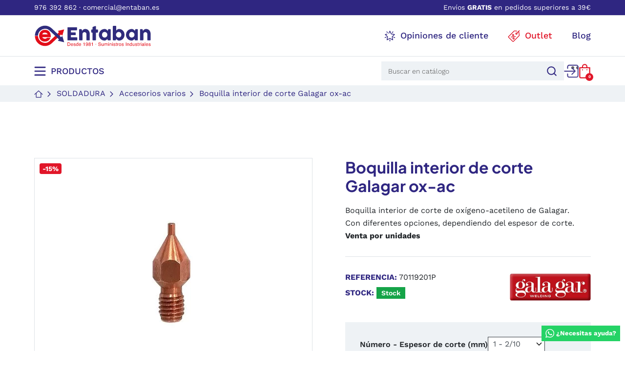

--- FILE ---
content_type: text/html; charset=utf-8
request_url: https://entaban.es/accesorios-varios/1344-boquilla-interior-de-corte-galagar-ox-ac.html
body_size: 49635
content:
<!DOCTYPE html>
<html lang="es-ES">

  <head>
    
    		<link href="https://entaban.es/14545-large_default/boquilla-interior-de-corte-galagar-ox-ac.webp" rel="preload" as="image">
    
    		<meta content="4.522">
		<meta content="EUR">
		<meta content="5.47">
		<meta content="EUR">
        
      
	<meta charset="utf-8">


	<meta http-equiv="x-ua-compatible" content="ie=edge">



	<title>Boquilla interior de corte Galagar ox-ac</title>
        
        
    
	<meta name="description" content="Boquilla interior de corte Galagar de oxígeno-acetileno con diferentes opciones, dependiendo del espesor de corte.">
    		<meta name="robots" content="index,follow">
        		<link rel="canonical" href="https://entaban.es/accesorios-varios/1344-boquilla-interior-de-corte-galagar-ox-ac.html">
        
            

    
        
    



	<meta name="viewport" content="width=device-width, initial-scale=1">



	<link rel="icon" type="image/vnd.microsoft.icon" href="https://entaban.es/img/favicon.ico?1685088602">
	<link rel="shortcut icon" type="image/x-icon" href="https://entaban.es/img/favicon.ico?1685088602">



    <style>
.dynhook { position: relative;overflow: hidden;}
.dynhook::after { content: "";position: absolute;top: 0;left: -200px;width: 200px;height: 100%;background: linear-gradient(120deg,transparent,rgba(255, 255, 255, 0.4),transparent);animation: jpresta-reflect 1s infinite;pointer-events: none;z-index: 99999; }
@keyframes jpresta-reflect { 100% { left: 100%; }}
.dynhook::before { content: "";position: absolute;top: 5px;left: 50%;width: 6px;height: 6px;border-radius: 50%;background: #555;box-shadow: 10px 0 0 #555, 20px 0 0 #555;animation: jpresta-dots 1.2s infinite linear;pointer-events: none; }
@keyframes jpresta-dots { 0% { box-shadow: 10px 0 0 #555, 20px 0 0 #555; } 33% { box-shadow: 10px 0 0 transparent, 20px 0 0 #555; } 66% { box-shadow: 10px 0 0 #555, 20px 0 0 transparent; } 100% { box-shadow: 10px 0 0 #555, 20px 0 0 #555; } }
</style>
<style>.dynhook{display:inline-block;}</style><script>
                var jprestaUpdateCartDirectly = 1;
                var jprestaUseCreativeElements = 0;
                </script><script>
pcRunDynamicModulesJs = function() {
// Autoconf - 2026-01-19T13:31:43+00:00
// is_shoppingcart
// Cart is refreshed from HTML to be faster
// lgcookieslaw
if (typeof LGCookiesLawFront == 'function') {
  var object_lgcookieslaw_front = new LGCookiesLawFront();
  object_lgcookieslaw_front.init();
}
$('.lgcookieslaw-accept-button').click(function() {document.cookie = "jpresta_cache_context=;path=/;expires=Thu, 01 Jan 1970 00:00:00 GMT";});
$('.lgcookieslaw-partial-accept-button').click(function() {document.cookie = "jpresta_cache_context=;path=/;expires=Thu, 01 Jan 1970 00:00:00 GMT";});
// ets_abandonedcart
if (typeof aband_func !== 'undefined') {
   aband_func.popupReminder();
   aband_func.highlightbarReminder();
   aband_func.notificationReminder();
}
if (typeof ets_ab_fn !== 'undefined') {
  ets_ab_fn.init();
}
if (typeof ets_ab_fn_fav !== 'undefined') {
  ets_ab_fn_fav.init();
}
// whatsappchat
if (typeof setAgentsBox == 'function') {
    setAgentsBox();
}
if (typeof setWhatsAppSocialButton == 'function') {
    setWhatsAppSocialButton();
}
};</script>
<!-- Microdatos LocalBusiness -->
	
<script type="application/ld+json" id="adpmicrodatos-localbusiness-ps17v4.4.1">
{
    "name":"Suministros Indust. Entaban, S.A.",
    "url": "https://entaban.es/",
    "email" : "comercial@entaban.es",
    "address": {
        "@type": "PostalAddress",
        "addressLocality": "Zaragoza",
        "postalCode": "50014",
        "streetAddress": "C. de Tom\u00e1s A. Edison, 29",
        "addressRegion": "Zaragoza",
        "addressCountry": "ES"
    },
    "image": {
            "@type": "ImageObject",
            "url":  "https://entaban.es/img/logo-1681289651.svg"
    },
        "priceRange": "0 - 53211",
    "telephone": "+34 976 392 862",
    
        
    "@type": "LocalBusiness",
    "@context": "http://schema.org"
}
</script>

<!-- Microdatos Webpage -->
	
<script type="application/ld+json" id="adpmicrodatos-webpage-ps17v4.4.1">
{
    "@context": "http://schema.org",
    "@type" : "WebPage",
    "isPartOf": [{
        "@type":"WebSite",
        "url":  "https://entaban.es/",
        "name": "Suministros Indust. Entaban, S.A."
    }],
    "name": "Boquilla interior de corte Galagar ox-ac",
    "url": "https://entaban.es/accesorios-varios/1344-boquilla-interior-de-corte-galagar-ox-ac.html"
}
</script>



<!-- Microdatos Breadcrumb -->
	<script type="application/ld+json" id="adpmicrodatos-breadcrumblist-ps17v4.4.1">
    {
        "itemListElement": [
            {
                "item": "https://entaban.es/",
                "name": "Inicio",
                "position": 1,
                "@type": "ListItem"
            }, 
            {
                "item": "https://entaban.es/223-soldadura",
                "name": "Soldadura",
                "position": 2,
                "@type": "ListItem"
            }, 
            {
                "item": "https://entaban.es/216-accesorios-varios",
                "name": "Accesorios varios",
                "position": 3,
                "@type": "ListItem"
            } 
        ],
        "@context": "https://schema.org/",
        "@type": "BreadcrumbList"
    }
</script>

<!-- Microdatos Producto -->
	<script type="application/ld+json" id="adpmicrodatos-product-ps17v4.4.1">
{
    "name": "Boquilla interior de corte Galagar ox-ac",
    "image": ["https:\/\/entaban.es\/14545-product_default\/boquilla-interior-de-corte-galagar-ox-ac.jpg"],
    "url": "https://entaban.es/accesorios-varios/1344-boquilla-interior-de-corte-galagar-ox-ac.html",
    "productID": "1344",
    "category": "accesorios-varios",
    "sku": "7011INT",
    "brand": {
        "@type": "Brand",
        "name": "Galagar"
    },
    "description": "Caracter\u00edsticas generalesLa\u00a0boquilla interior de corte\u00a0es de la marca\u00a0Galagar,\u00a0empresa zaragozana dedicada a todo el \u00e1mbito que rodea a la soldadura.\u00a0La venta es por unidades.Caracter\u00edsticas de usoBoquilla\u00a0de ox\u00edgeno-acetileno.En el desplegable, se pueden elegir diferentes opciones dependiendo del\u00a0espesor a cortar:N\u00famero 1 espesor a cortar de 2 a 10 mmN\u00famero 2 espesor a cortar de 10 a 25 mmN\u00famero 3 espesor a cortar de 25 a 30 mmN\u00famero 4 espesor a cortar de 30 a 50\u00a0mmProducto de alta calidad, fabricado por la marca Galagar. Consulta\u00a0aqu\u00ed\u00a0el resto de productos fabricados por Galagar.",
    "offers" : {
        "lowPrice": "5.47",
        "highPrice": "5.47",
        "offerCount": "4",
        "priceCurrency": "EUR",
        "offers": [
            {

    "availability": "https://schema.org/InStock",
                "price":"5.47",
                "priceCurrency":"EUR",
                "name":"Boquilla interior de corte Galagar ox-ac N\u00famero - Espesor de corte (mm) 1 - 2\/10 ",
                "sku":"70119201P",
                "gtin13": "8430133541668",
                "url": "https://entaban.es/accesorios-varios/1344-boquilla-interior-de-corte-galagar-ox-ac.html",
                "itemCondition":"https://schema.org/NewCondition",
                "priceValidUntil":"2027-01-20",
        "hasMerchantReturnPolicy": {

"applicableCountry": "ES",
"returnPolicyCategory": "MerchantReturnUnspecified",
"merchantReturnDays": "30",
"returnMethod": "ReturnInStore",
"returnFees": "ReturnShippingFees",


    "@type": "MerchantReturnPolicy"
  },                "@type": "Offer"
            }, 
            {

    "availability": "https://schema.org/InStock",
                "price":"5.47",
                "priceCurrency":"EUR",
                "name":"Boquilla interior de corte Galagar ox-ac N\u00famero - Espesor de corte (mm) 2 - 10\/25 ",
                "sku":"70119202P",
                "gtin13": "8430133585204",
                "url": "https://entaban.es/accesorios-varios/1344-boquilla-interior-de-corte-galagar-ox-ac.html#/3605-numero_espesor_de_corte_mm-2_10_25",
                "itemCondition":"https://schema.org/NewCondition",
                "priceValidUntil":"2027-01-20",
        "hasMerchantReturnPolicy": {

"applicableCountry": "ES",
"returnPolicyCategory": "MerchantReturnUnspecified",
"merchantReturnDays": "30",
"returnMethod": "ReturnInStore",
"returnFees": "ReturnShippingFees",


    "@type": "MerchantReturnPolicy"
  },                "@type": "Offer"
            }, 
            {

    "availability": "https://schema.org/InStock",
                "price":"5.47",
                "priceCurrency":"EUR",
                "name":"Boquilla interior de corte Galagar ox-ac N\u00famero - Espesor de corte (mm) 3 - 25\/30 ",
                "sku":"70119203P",
                "gtin13": "8430133541682",
                "url": "https://entaban.es/accesorios-varios/1344-boquilla-interior-de-corte-galagar-ox-ac.html#/3610-numero_espesor_de_corte_mm-3_25_30",
                "itemCondition":"https://schema.org/NewCondition",
                "priceValidUntil":"2027-01-20",
        "hasMerchantReturnPolicy": {

"applicableCountry": "ES",
"returnPolicyCategory": "MerchantReturnUnspecified",
"merchantReturnDays": "30",
"returnMethod": "ReturnInStore",
"returnFees": "ReturnShippingFees",


    "@type": "MerchantReturnPolicy"
  },                "@type": "Offer"
            }, 
            {

    "availability": "https://schema.org/InStock",
                "price":"5.47",
                "priceCurrency":"EUR",
                "name":"Boquilla interior de corte Galagar ox-ac N\u00famero - Espesor de corte (mm) 4 - 30\/50 ",
                "sku":"70119204P",
                "gtin13": "8430133585228",
                "url": "https://entaban.es/accesorios-varios/1344-boquilla-interior-de-corte-galagar-ox-ac.html#/3611-numero_espesor_de_corte_mm-4_30_50",
                "itemCondition":"https://schema.org/NewCondition",
                "priceValidUntil":"2027-01-20",
        "hasMerchantReturnPolicy": {

"applicableCountry": "ES",
"returnPolicyCategory": "MerchantReturnUnspecified",
"merchantReturnDays": "30",
"returnMethod": "ReturnInStore",
"returnFees": "ReturnShippingFees",


    "@type": "MerchantReturnPolicy"
  },                "@type": "Offer"
            } 
 
        ],
        "@type": "AggregateOffer"
    },    "isRelatedTo": [
        {
            "productID": "78",
            "name": "Tubo Ox\u00edgeno 20 bares ISO 3821 (Al Corte)",
            "image": "https://entaban.es/13092-product_default/tubo-oxigeno-20-bares-iso-3821-al-corte.jpg",
            "url": "https://entaban.es/manguera-de-soldaduragas/78-tubo-oxigeno-20-bares-iso-3821-al-corte.html",
            "category": "manguera-de-soldaduragas",
            "sku": "TOX",
            "description": "Caracter\u00edsticas generales\nEl tubo\u00a0de oxigeno ISO-3821 es un tubo de alta calidad para tareas de soldadura.\nEst\u00e1 compuesto\u00a0interiormente por caucho sint\u00e9tico negro liso.\u00a0Asimismo, lleva un trenzado de gran tenacidad.\u00a0\nSu color es azul. Se fabrica bajo NORMA ISO 3821-EN 559.\nSu exterior es de caucho sint\u00e9tico azul liso resistente a la abrasi\u00f3n, intemperie, y, a otras condiciones de uso adversas.\nLa venta es al corte. Cantidad m\u00ednima de corte 10 metros.\n\n\n\n\nCaracter\u00edsticas de uso\nEsta manguera tiene como principal uso los trabajos de soldadura, oxicorte y tareas similares para trabajos de soldadura.\nEs una manguera muy ligera y flexible.\nMuy utilizado en todo tipo de sectores, como el de automoci\u00f3n o sector industrial en general.\nSoporta 20 bares de presi\u00f3n.\nCon un rango de temperatura entre los -25\u00baC y los 70\u00baC.\nComercializamos\u00a0en diferentes di\u00e1metros interiores, desde 6 mm hasta 16 mm:\n\n6 mm\n8 mm\n10 mm\n13 mm\n16 mm\n\nA continuaci\u00f3n, detallamos los\u00a0di\u00e1metros interiores y exteriores\u00a0en mm:\u00a0\n\n6x13 mm\n8x15 mm\n10x17 mm\n13x21 mm\n16x25 mm\n\nDisponible en formato rollo\nPuede consultar los datos t\u00e9cnicos en la ficha adjunta.\u00a0\n",
    "offers": {
    "availability": "https://schema.org/InStock",
        "price": "2.71",
        "priceCurrency": "EUR",
        "priceValidUntil": "2027-01-20",
        "url": "https://entaban.es/manguera-de-soldaduragas/78-tubo-oxigeno-20-bares-iso-3821-al-corte.html",
              "itemCondition": "https://schema.org/NewCondition",
                  "hasMerchantReturnPolicy": {

"applicableCountry": "ES",
"returnPolicyCategory": "MerchantReturnUnspecified",
"merchantReturnDays": "30",
"returnMethod": "ReturnInStore",
"returnFees": "ReturnShippingFees",


    "@type": "MerchantReturnPolicy"
  },          "@type": "Offer"
  },            "@type": "Product"
        }, 
        {
            "productID": "79",
            "name": "Tubo Acetileno 20 bares ISO 3821 (Al Corte)",
            "image": "https://entaban.es/13099-product_default/tubo-acetileno-20-bares-iso-3821-al-corte.jpg",
            "url": "https://entaban.es/manguera-de-soldaduragas/79-tubo-acetileno-20-bares-iso-3821-al-corte.html",
            "category": "manguera-de-soldaduragas",
            "sku": "TACE",
            "description": "Caracter\u00edsticas generales\nEl tubo\u00a0para acetileno\u00a0ISO-3821 es un tubo de alta calidad para tareas de soldadura.\nEst\u00e1 compuesto\u00a0interiormente por caucho sint\u00e9tico negro liso.\u00a0Asimismo, lleva un trenzado de gran tenacidad.\u00a0\nSu color es rojo. Se fabrica\u00a0bajo NORMA ISO 3821-EN 559.\nSu exterior es de caucho sint\u00e9tico rojo liso resistente a la abrasi\u00f3n, intemperie, y, a otras condiciones de uso adversas.\nLa venta es al corte. Cantidad m\u00ednima de corte 10 metros.\n\n\n\nCaracter\u00edsticas de uso\nEsta manguera que tiene como principal uso los trabajos de soldadura, oxicorte y tareas similares para trabajos de soldadura.\nEs una manguera muy ligera y flexible.\nMuy utilizado en todo tipo de sectores, como el de automoci\u00f3n o sector industrial en general.\nSoporta 20 bares de presi\u00f3n.\nCon un rango de temperatura entre los -25\u00baC y los 70\u00baC.\nComercializamos\u00a0en diferentes di\u00e1metros interiores, desde 6 mm hasta 16 mm:\n\n6 mm\n8 mm\n9 mm\n10 mm\n13 mm\n\nA continuaci\u00f3n, detallamos los\u00a0di\u00e1metros interiores y exteriores\u00a0en mm:\u00a0\n\n6x13 mm\n8x15 mm\n9x16 mm\n10x17 mm\n13x21 mm\n\nDisponible en formato rollo.\nPuede consultar los datos t\u00e9cnicos en la ficha adjunta.\u00a0\n",
    "offers": {
    "availability": "https://schema.org/InStock",
        "price": "2.71",
        "priceCurrency": "EUR",
        "priceValidUntil": "2027-01-20",
        "url": "https://entaban.es/manguera-de-soldaduragas/79-tubo-acetileno-20-bares-iso-3821-al-corte.html",
              "itemCondition": "https://schema.org/NewCondition",
                  "hasMerchantReturnPolicy": {

"applicableCountry": "ES",
"returnPolicyCategory": "MerchantReturnUnspecified",
"merchantReturnDays": "30",
"returnMethod": "ReturnInStore",
"returnFees": "ReturnShippingFees",


    "@type": "MerchantReturnPolicy"
  },          "@type": "Offer"
  },            "@type": "Product"
        }, 
        {
            "productID": "80",
            "name": "Tubo bitubo ox\u00edgeno-acetileno 20 bares ISO 3821 (Al Corte)",
            "image": "https://entaban.es/13103-product_default/tubo-bitubo-oxigeno-acetileno-20-bares-iso-3821-al-corte.jpg",
            "url": "https://entaban.es/manguera-de-soldaduragas/80-tubo-bitubo-oxigeno-acetileno-20-bares-iso-3821-al-corte.html",
            "category": "manguera-de-soldaduragas",
            "sku": "BITUBO",
            "description": "Caracter\u00edsticas generales\nEl bitubo acetileno-ox\u00edgeno ISO-3821 es un bitubo de alta calidad para tareas de soldadura.\nSu interior es de caucho sint\u00e9tico negro liso.\u00a0Asimismo, lleva un\u00a0trenzado de gran tenacidad.\u00a0\nSu\u00a0color es rojo y azul.\u00a0Se fabrica\u00a0bajo NORMA ISO 3821-EN 559.\nSu exterior es de caucho sint\u00e9tico azul y rojo liso, resistente a la intemperie, abrasi\u00f3n, y, otros usos adversos.\nLa venta es al corte. Cantidad m\u00ednima de corte 10 metros.\n\n\n\n\nCaracter\u00edsticas de uso\nEsta manguera tiene como principal uso los trabajos de soldadura, oxicorte y tareas similares para trabajos de soldadura.\nEs una manguera muy ligera y flexible.\nMuy utilizado en todo tipo de sectores, como el de automoci\u00f3n o sector industrial en general.\nSoporta 20 bares de presi\u00f3n.\nCon un rango de temperatura entre los -25\u00baC y los 70\u00baC.\nAdherencia perfecta mediante la extrusi\u00f3n conjunta.\u00a0\nComercializamos\u00a0en dos formatos de di\u00e1metro bitubo:\n\n6+6 mm\n8+9 mm\n\nDisponible en formato rollo\nPuede consultar los datos t\u00e9cnicos en la ficha adjunta.\u00a0\n",
    "offers": {
    "availability": "https://schema.org/InStock",
        "price": "5.49",
        "priceCurrency": "EUR",
        "priceValidUntil": "2027-01-20",
        "url": "https://entaban.es/manguera-de-soldaduragas/80-tubo-bitubo-oxigeno-acetileno-20-bares-iso-3821-al-corte.html",
              "itemCondition": "https://schema.org/NewCondition",
                  "hasMerchantReturnPolicy": {

"applicableCountry": "ES",
"returnPolicyCategory": "MerchantReturnUnspecified",
"merchantReturnDays": "30",
"returnMethod": "ReturnInStore",
"returnFees": "ReturnShippingFees",


    "@type": "MerchantReturnPolicy"
  },          "@type": "Offer"
  },            "@type": "Product"
        }, 
        {
            "productID": "1340",
            "name": "Mango universal Galagar ox-ac y ox-prop",
            "image": "https://entaban.es/13371-product_default/mango-universal-galagar-ox-ac-y-ox-prop.jpg",
            "url": "https://entaban.es/accesorios-varios/1340-mango-universal-galagar-ox-ac-y-ox-prop.html",
            "gtin13": "8430133579579",
            "category": "accesorios-varios",
            "sku": "70200100",
            "brand": {
                "name": "Galagar",
                "@type": "Brand"
            },
            "description": "Caracter\u00edsticas generalesEl mango universal soldadura\/corte\u00a0es de la marca Galagar, empresa\u00a0zaragozana l\u00edder en\u00a0elementos de soldadura.Parte del conjunto necesario para soplete cortador.Elemento colocado entre el dispositivo de corte y la manguera de soldadura.Fabricado en lat\u00f3n de alta calidad.Venta por unidadesCaracter\u00edsticas de usoEs un mango de uso universal tanto para soldadura como para corte.Para cortar aceros de hasta 300 mm en empresas como:Calderer\u00edaMantenimiento industrialDesguaceChapister\u00edaCorte en generalPermite acoplar mangueras desde \u00d86,3 mm hasta \u00d88 mm.El roscado de entrada es G1\/4 (derecha) y G3\/8\" (izquierda).Producto de alta calidad, fabricado por la marca Galagar. Consulta\u00a0aqu\u00ed\u00a0el resto de productos fabricados por Galagar.",
    "offers": {
    "availability": "https://schema.org/InStock",
        "price": "115.01",
        "priceCurrency": "EUR",
        "priceValidUntil": "2027-01-20",
        "url": "https://entaban.es/accesorios-varios/1340-mango-universal-galagar-ox-ac-y-ox-prop.html",
              "itemCondition": "https://schema.org/NewCondition",
                  "hasMerchantReturnPolicy": {

"applicableCountry": "ES",
"returnPolicyCategory": "MerchantReturnUnspecified",
"merchantReturnDays": "30",
"returnMethod": "ReturnInStore",
"returnFees": "ReturnShippingFees",


    "@type": "MerchantReturnPolicy"
  },          "@type": "Offer"
  },            "@type": "Product"
        } 
    ],    "@context": "https://schema.org/",
    "@type": "Product"
}
</script>

<meta property="og:title" content="Boquilla interior de corte Galagar ox-ac">
  <meta property="og:description" content="Boquilla interior de corte Galagar de oxígeno-acetileno con diferentes opciones, dependiendo del espesor de corte.">
<meta property="og:type" content="website">
<meta property="og:url" content="https://entaban.es/accesorios-varios/1344-boquilla-interior-de-corte-galagar-ox-ac.html">
<meta property="og:site_name" content="Suministros Indust. Entaban, S.A.">

  <meta property="og:type" content="product">
            <meta property="og:image" content="https://entaban.es/14545-large_default/boquilla-interior-de-corte-galagar-ox-ac.jpg">
        <meta property="og:image:height" content="1280">
    <meta property="og:image:width" content="1280">

        <meta property="product:price:amount" content="5.47">
    <meta property="product:price:currency" content="EUR">
          <meta property="product:price:standard_amount" content="6.4372">
            <meta property="product:brand" content="Galagar">
    <meta property="og:availability" content="instock">
<meta name="twitter:card" content="summary_large_image">
<meta property="twitter:title" content="Boquilla interior de corte Galagar ox-ac">
  <meta property="twitter:description" content="Boquilla interior de corte Galagar de oxígeno-acetileno con diferentes opciones, dependiendo del espesor de corte.">
<meta property="twitter:site" content="Suministros Indust. Entaban, S.A.">
<meta property="twitter:creator" content="Suministros Indust. Entaban, S.A.">
<meta property="twitter:domain" content="https://entaban.es/accesorios-varios/1344-boquilla-interior-de-corte-galagar-ox-ac.html">

  <meta property="twitter:image" content="https://entaban.es/14545-large_default/boquilla-interior-de-corte-galagar-ox-ac.jpg">
      <meta property="twitter:image:alt" content="Boquilla interior de corte Galagar de oxígeno-acetileno con diferentes opciones, dependiendo del espesor de corte.">
  

      <script type="application/ld+json">
      {
    "@context": "http://schema.org/",
    "@type": "Product",
    "name": "Boquilla interior de corte Galagar ox-ac",
    "category": "Accesorios varios",
    "description": "Boquilla interior de corte de oxígeno-acetileno de Galagar.Con diferentes opciones, dependiendo del espesor de corte.Venta por unidades",
    "image": "https://entaban.es/14545-large_default/boquilla-interior-de-corte-galagar-ox-ac.jpg",
    "sku": "7011INT",
    "mpn": "7011INT",
    "brand": {
        "@type": "Brand",
        "name": "Galagar"
    },
    "offers": {
        "@type": "Offer",
        "name": "Boquilla interior de corte Galagar ox-ac",
        "price": 5.47,
        "url": "https://entaban.es/accesorios-varios/1344-boquilla-interior-de-corte-galagar-ox-ac.html",
        "priceCurrency": "EUR",
        "image": [
            "https://entaban.es/14545-large_default/boquilla-interior-de-corte-galagar-ox-ac.jpg"
        ],
        "sku": "7011INT",
        "availability": "http://schema.org/InStock"
    }
}
    </script>
        <script type="application/ld+json">
      {
    "@context": "http://schema.org",
    "@type": "BreadcrumbList",
    "itemListElement": [
        {
            "@type": "ListItem",
            "position": 1,
            "name": "Inicio",
            "item": "https://entaban.es/"
        },
        {
            "@type": "ListItem",
            "position": 2,
            "name": "Soldadura",
            "item": "https://entaban.es/223-soldadura"
        },
        {
            "@type": "ListItem",
            "position": 3,
            "name": "Accesorios varios",
            "item": "https://entaban.es/216-accesorios-varios"
        },
        {
            "@type": "ListItem",
            "position": 4,
            "name": "Boquilla interior de corte Galagar ox-ac",
            "item": "https://entaban.es/accesorios-varios/1344-boquilla-interior-de-corte-galagar-ox-ac.html"
        }
    ]
}
    </script>
        <script type="application/ld+json">
      {
    "@context": "http://schema.org",
    "@type": "Organization",
    "name": "Suministros Indust. Entaban, S.A.",
    "url": "https://entaban.es/",
    "logo": {
        "@type": "ImageObject",
        "url": "https://entaban.es/img/logo-1681289651.svg"
    },
    "contactPoint": {
        "@type": "ContactPoint",
        "telephone": "+34 976 392 862",
        "contactType": "customer service"
    },
    "address": {
        "@type": "PostalAddress",
        "postalCode": "50014",
        "streetAddress": "C. de Tomás A. Edison, 29",
        "addressLocality": "Zaragoza, España"
    }
}
    </script>
  <!-- START OF DOOFINDER SCRIPT -->
  <script>
    const dfLayerOptions = {
      installationId: "31a0528a-03a4-469d-aa9e-b4bd61135b94",
      zone: "eu1",
      language: "es",
      currency: "EUR"
    };
    (function (l, a, y, e, r, s) {
      r = l.createElement(a); r.onload = e; r.async = 1; r.src = y;
      s = l.getElementsByTagName(a)[0]; s.parentNode.insertBefore(r, s);
    })(document, 'script', 'https://cdn.doofinder.com/livelayer/1/js/loader.min.js', function () {
      doofinderLoader.load(dfLayerOptions);
    });

    document.addEventListener('doofinder.cart.add', function(event) {

      const checkIfCartItemHasVariation = (cartObject) => {
        return (cartObject.item_id === cartObject.grouping_id) ? false : true;
      }

      /**
      * Returns only ID from string
      */
      const sanitizeVariationID = (variationID) => {
        return variationID.replace(/\D/g, "")
      }

      doofinderManageCart({
        cartURL          : "https://entaban.es/carrito",  //required for prestashop 1.7, in previous versions it will be empty.
        cartToken        : "1318370847116714b1db323906d19f04",
        productID        : checkIfCartItemHasVariation(event.detail) ? event.detail.grouping_id : event.detail.item_id,
        customizationID  : checkIfCartItemHasVariation(event.detail) ? sanitizeVariationID(event.detail.item_id) : 0,   // If there are no combinations, the value will be 0
        cuantity         : event.detail.amount,
      });
    });
  </script>
<!-- END OF DOOFINDER SCRIPT -->


            <script id="js-rcpgtm-config" type="application/json">{"bing":{"tracking_id":"","feed":{"id_product_prefix":"","id_product_source_key":"id_product","id_variant_prefix":"","id_variant_source_key":"id_attribute"}},"context":{"browser":{"device_type":1},"localization":{"id_country":6,"country_code":"ES","id_currency":1,"currency_code":"EUR","id_lang":1,"lang_code":"es"},"page":{"controller_name":"product","products_per_page":18,"category":[],"search_term":""},"shop":{"id_shop":1,"shop_name":"Entaban","base_dir":"https:\/\/entaban.es\/"},"tracking_module":{"module_name":"rcpgtagmanager","module_version":"4.4.6","checkout_module":{"module":"default","controller":"order"},"service_version":"8","token":"bb87cceaf1eed393394632714c698886"},"user":[]},"criteo":{"tracking_id":"","feed":{"id_product_prefix":"","id_product_source_key":"id_product","id_variant_prefix":"","id_variant_source_key":"id_attribute"}},"facebook":{"tracking_id":"","feed":{"id_product_prefix":"","id_product_source_key":"id_product","id_variant_prefix":"","id_variant_source_key":"id_attribute"}},"ga4":{"tracking_id":"G-F9EBWY5EVC","server_container_url":"","is_url_passthrough":true,"is_data_import":false},"gads":{"tracking_id":"938072748","merchant_id":"111273560","conversion_labels":{"create_account":"","product_view":"","add_to_cart":"","begin_checkout":"","purchase":"d44HCIj89WYQrLWnvwM"},"is_custom_remarketing":false},"gtm":{"tracking_id":"GTM-P6DJ9H5","is_internal_traffic":false,"script_url":"https:\/\/www.googletagmanager.com\/gtm.js","data_layer_name":"dataLayer","id_parameter":"id","override_tracking_id":""},"google_feed":{"id_product_prefix":"","id_product_source_key":"id_product","id_variant_prefix":"","id_variant_source_key":"id_attribute"},"kelkoo":{"tracking_list":[],"feed":{"id_product_prefix":"","id_product_source_key":"id_product","id_variant_prefix":"","id_variant_source_key":"id_attribute"}},"pinterest":{"tracking_id":"","feed":{"id_product_prefix":"","id_product_source_key":"id_product","id_variant_prefix":"","id_variant_source_key":"id_attribute"}},"tiktok":{"tracking_id":"","feed":{"id_product_prefix":"","id_product_source_key":"id_product","id_variant_prefix":"","id_variant_source_key":"id_attribute"}},"twitter":{"tracking_id":"","events":{"add_to_cart_id":"","payment_info_id":"","checkout_initiated_id":"","product_view_id":"","lead_id":"","purchase_id":"","search_id":""},"feed":{"id_product_prefix":"","id_product_source_key":"id_product","id_variant_prefix":"","id_variant_source_key":"id_attribute"}}}</script>

        <script type="text/javascript" data-keepinline="true" data-cfasync="false">
            
            const rcpgtm_config = document.getElementById('js-rcpgtm-config') ?
                JSON.parse(document.getElementById('js-rcpgtm-config').textContent) :
                {}
            ;

            if (typeof rcpgtm_config === 'object' && rcpgtm_config.gtm?.tracking_id && rcpgtm_config.context?.browser) {
                rcpgtm_config.context.browser.user_agent = navigator.userAgent;
                rcpgtm_config.context.browser.navigator_lang = navigator.language || navigator.userLanguage;
                rcpgtm_config.context.browser.fingerprint = JSON.parse(window.localStorage.getItem('RCFingerprint'))?.value || window.crypto.randomUUID();
                rcpgtm_config.context.page.fingerprint = window.crypto.randomUUID();
                document.getElementById('js-rcpgtm-config').textContent = JSON.stringify(rcpgtm_config);

                window[rcpgtm_config.gtm.data_layer_name] = window[rcpgtm_config.gtm.data_layer_name] || [];

                const data_init = {
                    config: (({ gtm, context, ...rest }) => rest)(rcpgtm_config),
                    context: {
                        browser: {
                            ...rcpgtm_config.context.browser,
                            is_internal_traffic: rcpgtm_config.gtm.is_internal_traffic
                        },
                        page: (({ products_per_page, ...rest }) => rest)(rcpgtm_config.context.page),
                        localization: rcpgtm_config.context.localization,
                        shop: rcpgtm_config.context.shop,
                        user: rcpgtm_config.context.user,
                    },
                };

                window[rcpgtm_config.gtm.data_layer_name].push(data_init);

                (function(w,d,s,l,u,p,i){
                    w[l]=w[l]||[];w[l].push({'gtm.start': new Date().getTime(),event:'gtm.js'});
                    var f=d.getElementsByTagName(s)[0],j=d.createElement(s),dl=l!='dataLayer'?'&l='+l:'';
                    j.async=true;
                    j.src=u+'?'+p+'='+i+dl;
                    f.parentNode.insertBefore(j,f);
                })(window, document, 'script', rcpgtm_config.gtm.data_layer_name, rcpgtm_config.gtm.script_url, rcpgtm_config.gtm.id_parameter, rcpgtm_config.gtm.override_tracking_id || rcpgtm_config.gtm.tracking_id);
            }
            
        </script>
    
<script type="text/javascript">
    var FSAU = FSAU || { };
    FSAU.product_urls = {"#\/3605-numero_espesor_de_corte_mm-2_10_25":[{"group":169,"value":3605}],"#\/3610-numero_espesor_de_corte_mm-3_25_30":[{"group":169,"value":3610}],"#\/3611-numero_espesor_de_corte_mm-4_30_50":[{"group":169,"value":3611}],"#\/3604-numero_espesor_de_corte_mm-1_2_10":[{"group":169,"value":3604}]};
</script><script id="grc-widgets" src="https://widgets.guaranteed-reviews.com/static/widgets.min.js" data-public-key="ecfe7d26928a35e0dc165a741c440b46" data-lang="auto" defer></script>





    		<link href="https://entaban.es/img/logo-1681289651.svg" rel="preload" as="image">
        
  
  <link rel="preload" href="https://entaban.es/themes/entaban/assets/fonts/PlusJakartaSans-Regular-2cf169f1c8e81baa0235922e247d6415.woff2" as="font" crossorigin><link rel="preload" href="https://entaban.es/themes/entaban/assets/fonts/PlusJakartaSans-SemiBold-71c2742e591d3254d7ad9acf5be1de02.woff2" as="font" crossorigin><link rel="preload" href="https://entaban.es/themes/entaban/assets/fonts/PlusJakartaSans-Bold-59d4888cbd95cbfb602558f13e8485b6.woff2" as="font" crossorigin><link rel="preload" href="https://entaban.es/themes/entaban/assets/fonts/WorkSans-Light-3493bc866e59fe8585c3709c51cabdb9.woff2" as="font" crossorigin><link rel="preload" href="https://entaban.es/themes/entaban/assets/fonts/WorkSans-Regular-3804a4b3998d42d072fe2a72b003c753.woff2" as="font" crossorigin><link rel="preload" href="https://entaban.es/themes/entaban/assets/fonts/WorkSans-Medium-45ee0967de1e4bf124789e84a28cf291.woff2" as="font" crossorigin><link rel="preload" href="https://entaban.es/themes/entaban/assets/fonts/WorkSans-SemiBold-02545a07b02716ab94fa410655f46653.woff2" as="font" crossorigin><link rel="preload" href="https://entaban.es/themes/entaban/assets/fonts/WorkSans-Bold-febaee6bb2ca805a524308e6a5567cb2.woff2" as="font" crossorigin><link rel="preload" href="https://entaban.es/themes/entaban/assets/fonts/MaterialIcons-Regular-12a47ed5fd5585f0f4227fa035a1a607.woff2" as="font" crossorigin>




    
  
      <link rel="preload" href="https://entaban.es/themes/entaban/assets/cache/theme-fed3be245.css?v=0266e33d3f546cb5436a10798e657d97" as="style">
  
  <link rel="stylesheet" href="https://entaban.es/themes/entaban/assets/cache/theme-fed3be245.css?v=0266e33d3f546cb5436a10798e657d97" type="text/css" media="all">




    




  <script type="text/javascript">
        var dm_hash = "3GU8JRP1F";
        var dm_mode = 0;
        var listDisplayAjaxUrl = "https:\/\/entaban.es\/module\/is_themecore\/ajaxTheme";
        var prestashop = {"cart":{"products":[],"totals":{"total":{"type":"total","label":"Total","amount":0,"value":"0,00\u00a0\u20ac"},"total_including_tax":{"type":"total","label":"Total (impuestos incl.)","amount":0,"value":"0,00\u00a0\u20ac"},"total_excluding_tax":{"type":"total","label":"Total (impuestos excl.)","amount":0,"value":"0,00\u00a0\u20ac"}},"subtotals":{"products":{"type":"products","label":"Subtotal","amount":0,"value":"0,00\u00a0\u20ac"},"discounts":null,"shipping":{"type":"shipping","label":"Transporte","amount":0,"value":""},"tax":{"type":"tax","label":"Impuestos","amount":0,"value":"0,00\u00a0\u20ac"}},"products_count":0,"summary_string":"0 art\u00edculos","vouchers":{"allowed":1,"added":[]},"discounts":[],"minimalPurchase":0,"minimalPurchaseRequired":""},"currency":{"id":1,"name":"Euro","iso_code":"EUR","iso_code_num":"978","sign":"\u20ac"},"customer":{"lastname":"","firstname":"","email":"","birthday":"0000-00-00","newsletter":0,"newsletter_date_add":"0000-00-00 00:00:00","optin":0,"website":null,"company":null,"siret":null,"ape":null,"is_logged":false,"gender":{"type":null,"name":null},"addresses":[]},"language":{"name":"Espa\u00f1ol (Spanish)","iso_code":"es","locale":"es-ES","language_code":"es","is_rtl":0,"date_format_lite":"d\/m\/Y","date_format_full":"d\/m\/Y H:i:s","id":1},"page":{"title":"","canonical":"https:\/\/entaban.es\/accesorios-varios\/1344-boquilla-interior-de-corte-galagar-ox-ac.html","meta":{"title":"Boquilla interior de corte Galagar ox-ac","description":"Boquilla interior de corte Galagar de ox\u00edgeno-acetileno con diferentes opciones, dependiendo del espesor de corte.","keywords":"","robots":"index"},"page_name":"product","body_classes":{"lang-es":true,"lang-rtl":false,"country-ES":true,"currency-EUR":true,"layout-full-width":true,"page-product":true,"tax-display-enabled":true,"page-customer-account":false,"product-id-1344":true,"product-Boquilla interior de corte Galagar ox-ac":true,"product-id-category-216":true,"product-id-manufacturer-56":true,"product-id-supplier-0":true,"product-available-for-order":true},"admin_notifications":[],"password-policy":{"feedbacks":{"0":"Muy d\u00e9bil","1":"D\u00e9bil","2":"Promedio","3":"Fuerte","4":"Muy fuerte","Straight rows of keys are easy to guess":"Una serie seguida de teclas de la misma fila es f\u00e1cil de adivinar","Short keyboard patterns are easy to guess":"Los patrones de teclado cortos son f\u00e1ciles de adivinar","Use a longer keyboard pattern with more turns":"Usa un patr\u00f3n de teclado m\u00e1s largo y con m\u00e1s giros","Repeats like \"aaa\" are easy to guess":"Las repeticiones como \u00abaaa\u00bb son f\u00e1ciles de adivinar","Repeats like \"abcabcabc\" are only slightly harder to guess than \"abc\"":"Las repeticiones como \"abcabcabc\" son solo un poco m\u00e1s dif\u00edciles de adivinar que \"abc\"","Sequences like abc or 6543 are easy to guess":"Sequences like \"abc\" or \"6543\" are easy to guess","Recent years are easy to guess":"Los a\u00f1os recientes son f\u00e1ciles de adivinar","Dates are often easy to guess":"Las fechas suelen ser f\u00e1ciles de adivinar","This is a top-10 common password":"Esta es una de las 10 contrase\u00f1as m\u00e1s comunes","This is a top-100 common password":"Esta es una de las 100 contrase\u00f1as m\u00e1s comunes","This is a very common password":"Esta contrase\u00f1a es muy com\u00fan","This is similar to a commonly used password":"Esta contrase\u00f1a es similar a otras contrase\u00f1as muy usadas","A word by itself is easy to guess":"Una palabra que por s\u00ed misma es f\u00e1cil de adivinar","Names and surnames by themselves are easy to guess":"Los nombres y apellidos completos son f\u00e1ciles de adivinar","Common names and surnames are easy to guess":"Los nombres comunes y los apellidos son f\u00e1ciles de adivinar","Use a few words, avoid common phrases":"Usa varias palabras, evita frases comunes","No need for symbols, digits, or uppercase letters":"No se necesitan s\u00edmbolos, d\u00edgitos o letras may\u00fasculas","Avoid repeated words and characters":"Evita repetir palabras y caracteres","Avoid sequences":"Evita secuencias","Avoid recent years":"Evita a\u00f1os recientes","Avoid years that are associated with you":"Evita a\u00f1os que puedan asociarse contigo","Avoid dates and years that are associated with you":"Evita a\u00f1os y fechas que puedan asociarse contigo","Capitalization doesn't help very much":"Las may\u00fasculas no ayudan mucho","All-uppercase is almost as easy to guess as all-lowercase":"Todo en may\u00fasculas es casi tan f\u00e1cil de adivinar como en min\u00fasculas","Reversed words aren't much harder to guess":"Las palabras invertidas no son mucho m\u00e1s dif\u00edciles de adivinar","Predictable substitutions like '@' instead of 'a' don't help very much":"Predictable substitutions like \"@\" instead of \"a\" don't help very much","Add another word or two. Uncommon words are better.":"A\u00f1ade una o dos palabras m\u00e1s. Es mejor usar palabras poco habituales."}}},"shop":{"name":"Suministros Indust. Entaban, S.A.","logo":"https:\/\/entaban.es\/img\/logo-1681289651.svg","stores_icon":"https:\/\/entaban.es\/img\/logo_stores.png","favicon":"https:\/\/entaban.es\/img\/favicon.ico"},"core_js_public_path":"\/themes\/","urls":{"base_url":"https:\/\/entaban.es\/","current_url":"https:\/\/entaban.es\/accesorios-varios\/1344-boquilla-interior-de-corte-galagar-ox-ac.html","shop_domain_url":"https:\/\/entaban.es","img_ps_url":"https:\/\/entaban.es\/img\/","img_cat_url":"https:\/\/entaban.es\/img\/c\/","img_lang_url":"https:\/\/entaban.es\/img\/l\/","img_prod_url":"https:\/\/entaban.es\/img\/p\/","img_manu_url":"https:\/\/entaban.es\/img\/m\/","img_sup_url":"https:\/\/entaban.es\/img\/su\/","img_ship_url":"https:\/\/entaban.es\/img\/s\/","img_store_url":"https:\/\/entaban.es\/img\/st\/","img_col_url":"https:\/\/entaban.es\/img\/co\/","img_url":"https:\/\/entaban.es\/themes\/entaban\/assets\/img\/","css_url":"https:\/\/entaban.es\/themes\/entaban\/assets\/css\/","js_url":"https:\/\/entaban.es\/themes\/entaban\/assets\/js\/","pic_url":"https:\/\/entaban.es\/upload\/","theme_assets":"https:\/\/entaban.es\/themes\/entaban\/assets\/","pages":{"address":"https:\/\/entaban.es\/direccion","addresses":"https:\/\/entaban.es\/direcciones","authentication":"https:\/\/entaban.es\/iniciar-sesion","manufacturer":"https:\/\/entaban.es\/fabricantes","cart":"https:\/\/entaban.es\/carrito","category":"https:\/\/entaban.es\/index.php?controller=category","cms":"https:\/\/entaban.es\/index.php?controller=cms","contact":"https:\/\/entaban.es\/contactenos","discount":"https:\/\/entaban.es\/descuento","guest_tracking":"https:\/\/entaban.es\/seguimiento-pedido-invitado","history":"https:\/\/entaban.es\/historial-compra","identity":"https:\/\/entaban.es\/datos-personales","index":"https:\/\/entaban.es\/","my_account":"https:\/\/entaban.es\/mi-cuenta","order_confirmation":"https:\/\/entaban.es\/confirmacion-pedido","order_detail":"https:\/\/entaban.es\/index.php?controller=order-detail","order_follow":"https:\/\/entaban.es\/seguimiento-pedido","order":"https:\/\/entaban.es\/pedido","order_return":"https:\/\/entaban.es\/index.php?controller=order-return","order_slip":"https:\/\/entaban.es\/facturas-abono","pagenotfound":"https:\/\/entaban.es\/pagina-no-encontrada","password":"https:\/\/entaban.es\/recuperar-contrasena","pdf_invoice":"https:\/\/entaban.es\/index.php?controller=pdf-invoice","pdf_order_return":"https:\/\/entaban.es\/index.php?controller=pdf-order-return","pdf_order_slip":"https:\/\/entaban.es\/index.php?controller=pdf-order-slip","prices_drop":"https:\/\/entaban.es\/productos-rebajados","product":"https:\/\/entaban.es\/index.php?controller=product","registration":"https:\/\/entaban.es\/registro","search":"https:\/\/entaban.es\/busqueda","sitemap":"https:\/\/entaban.es\/mapa del sitio","stores":"https:\/\/entaban.es\/tiendas","supplier":"https:\/\/entaban.es\/proveedor","brands":"https:\/\/entaban.es\/fabricantes","register":"https:\/\/entaban.es\/registro","order_login":"https:\/\/entaban.es\/pedido?login=1"},"alternative_langs":[],"actions":{"logout":"https:\/\/entaban.es\/?mylogout="},"no_picture_image":{"bySize":{"small_default":{"url":"https:\/\/entaban.es\/img\/p\/es-default-small_default.jpg","width":98,"height":98},"cart_default":{"url":"https:\/\/entaban.es\/img\/p\/es-default-cart_default.jpg","width":125,"height":125},"home_default":{"url":"https:\/\/entaban.es\/img\/p\/es-default-home_default.jpg","width":250,"height":250},"medium_default":{"url":"https:\/\/entaban.es\/img\/p\/es-default-medium_default.jpg","width":452,"height":452},"product_default":{"url":"https:\/\/entaban.es\/img\/p\/es-default-product_default.jpg","width":558,"height":452},"large_default":{"url":"https:\/\/entaban.es\/img\/p\/es-default-large_default.jpg","width":1280,"height":1280}},"small":{"url":"https:\/\/entaban.es\/img\/p\/es-default-small_default.jpg","width":98,"height":98},"medium":{"url":"https:\/\/entaban.es\/img\/p\/es-default-medium_default.jpg","width":452,"height":452},"large":{"url":"https:\/\/entaban.es\/img\/p\/es-default-large_default.jpg","width":1280,"height":1280},"legend":""}},"configuration":{"display_taxes_label":true,"display_prices_tax_incl":true,"is_catalog":false,"show_prices":true,"opt_in":{"partner":false},"quantity_discount":{"type":"discount","label":"Descuento unitario"},"voucher_enabled":1,"return_enabled":1},"field_required":[],"breadcrumb":{"links":[{"title":"Inicio","url":"https:\/\/entaban.es\/"},{"title":"Soldadura","url":"https:\/\/entaban.es\/223-soldadura"},{"title":"Accesorios varios","url":"https:\/\/entaban.es\/216-accesorios-varios"},{"title":"Boquilla interior de corte Galagar ox-ac","url":"https:\/\/entaban.es\/accesorios-varios\/1344-boquilla-interior-de-corte-galagar-ox-ac.html"}],"count":4},"link":{"protocol_link":"https:\/\/","protocol_content":"https:\/\/"},"time":1768913972,"static_token":"1318370847116714b1db323906d19f04","token":"da0c6361bf8db1a5ca266ad6f9cb7425","debug":false};
      </script>



    
  </head>

  <body id="product" class="lang-es country-es currency-eur layout-full-width page-product tax-display-enabled product-id-1344 product-boquilla-interior-de-corte-galagar-ox-ac product-id-category-216 product-id-manufacturer-56 product-id-supplier-0 product-available-for-order">

    
      
    

    <main class="l-main">
      
              

      <header id="header" class="l-header mb-0 border-0">
        
          
  <div class="header-banner">
    
  </div>



  <nav class="header-nav border-bottom bg-primary py-1 d-none d-md-block">
    <div class="container">
      <div class="row align-items-center">
        <nav class="top-disclaimer w-100">
	<div class="row align-items-center justify-content-between top-disclaimer-message w-100 m-0">
	    <p class="font-sm text-white mb-0"><a href="tel:+34976392862" rel="nofollow">976 392 862</a> · <a href="mailto:comercial@entaban.es" rel="nofollow">comercial@entaban.es</a></p>
<p class="font-sm text-white mb-0">Envíos <b>GRATIS</b> en pedidos superiores a 39€</p>
	</div>
</nav>

        
      </div>
    </div>
  </nav>



            <div class="header-top">
          <div class="border-bottom">
            <div class="container">
               <div class="row header-top__row justify-content-between py-3">
                <div class="col-md-4 col header-top__block header-top__block--logo pl-0">
                  <a href="https://entaban.es/">
                    <picture><img src="https://entaban.es/img/logo-1681289651.svg" width="" height="" class="logo img-fluid" alt="Suministros Indust. Entaban, S.A. logo"></picture>
                  </a>
                </div>
                <div class="d-flex align-items-center">
                    <svg xmlns="http://www.w3.org/2000/svg" width="23" height="22" viewbox="0 0 23 22"><g><g><path d="m9.25,5.29L11.5.76l2.91,5.94,6.55.96-4.74,4.61,1.11,6.52-5.85-3.09-5.86,3.07,1.13-6.52L2.01,7.63l3.52-.5" style="fill:none; stroke:#2f2680; stroke-linecap:round; stroke-linejoin:round; stroke-width:1.42px;"></path><line id="e" x1="5.17" y1="2.08" x2="6.61" y2="4.13" style="fill:none; stroke:#2f2680; stroke-linecap:round; stroke-linejoin:round; stroke-width:1.42px;"></line><line id="f" x1="16.41" y1="4.13" x2="17.86" y2="2.08" style="fill:none; stroke:#2f2680; stroke-linecap:round; stroke-linejoin:round; stroke-width:1.42px;"></line><line id="g" x1="19.14" y1="13.33" x2="21.5" y2="14.17" style="fill:none; stroke:#2f2680; stroke-linecap:round; stroke-linejoin:round; stroke-width:1.42px;"></line><line id="h" x1="1.5" y1="14.1" x2="3.86" y2="13.27" style="fill:none; stroke:#2f2680; stroke-linecap:round; stroke-linejoin:round; stroke-width:1.42px;"></line><line id="i" x1="11.5" y1="18.74" x2="11.5" y2="21.24" style="fill:none; stroke:#2f2680; stroke-linecap:round; stroke-linejoin:round; stroke-width:1.42px;"></line></g></g></svg>
                    <a href="https://www.sociedad-de-opiniones-contrastadas.es/suministros-industriales-entaban/" target="_blank" rel="nofollow"><span class="h5 text-primary ml-2 mr-5 mb-0 font-weight-medium">Opiniones de cliente</span></a>
                    <svg xmlns="http://www.w3.org/2000/svg" width="25" height="24" viewbox="0 0 25 24"><g><path d="m18.42,1.73l-4.7-.35c-.33-.02-.67.1-.89.33L1.68,12.9c-.44.45-.44,1.17,0,1.62l8.29,8.29c.45.45,1.17.45,1.62,0l11.56-11.56c.25-.25.37-.62.32-.98l-1.05-7.35" style="fill:none; stroke:#e01628; stroke-linecap:round; stroke-linejoin:round; stroke-width:1.43px;"></path><circle cx="17.65" cy="7.06" r="1.44" style="fill:none; stroke:#e01628; stroke-linecap:round; stroke-linejoin:round; stroke-width:1.43px;"></circle><line x1="18.55" y1="5.95" x2="23.65" y2=".84" style="fill:none; stroke:#e01628; stroke-linecap:round; stroke-linejoin:round; stroke-width:1.43px;"></line><line x1="6.65" y1="13.95" x2="15.71" y2="12.84" style="fill:none; stroke:#e01628; stroke-linecap:round; stroke-linejoin:round; stroke-width:1.43px;"></line><circle cx="10.77" cy="9.99" r="1.44" style="fill:none; stroke:#e01628; stroke-linecap:round; stroke-linejoin:round; stroke-width:1.43px;"></circle><circle cx="11.76" cy="16.83" r="1.44" style="fill:none; stroke:#e01628; stroke-linecap:round; stroke-linejoin:round; stroke-width:1.43px;"></circle></g></svg>
                    <a href="/239-ofertas-y-promociones"><span class="h5 text-danger ml-2 mr-5 mb-0 font-weight-medium">Outlet</span></a>
                    <a href="/blog/"><span class="h5 text-primary mb-0 font-weight-medium">Blog</span></a>
                </div>
              </div>
            </div>
          </div>
        </div>
    
        
      </header>
                <div class="bg-white sticky-header">
            <div class="container">
                <div class="row align-items-center justify-content-between py-2">
                    <div class="col flex-grow-0 header-top__block header-top__block--menu-toggle p-0">
                        <a class="header-top__link p-0" rel="nofollow" href="#" data-toggle="modal" data-target="#mobile_top_menu_wrapper">
                            <div class="d-flex align-items-center header-top__icon-container">
                                <svg xmlns="http://www.w3.org/2000/svg" width="24" height="20" viewbox="0 0 24 20"><line x1="1.9" y1="2.07" x2="22.31" y2="2.07" style="fill:none; stroke:#2f2680; stroke-linecap:round; stroke-linejoin:round; stroke-width:2.64px;"></line><line x1="1.9" y1="10" x2="22.31" y2="10" style="fill:none; stroke:#2f2680; stroke-linecap:round; stroke-linejoin:round; stroke-width:2.64px;"></line><line x1="1.69" y1="17.93" x2="22.1" y2="17.93" style="fill:none; stroke:#2f2680; stroke-linecap:round; stroke-linejoin:round; stroke-width:2.64px;"></line></svg>
                                <span class="h5 text-primary text-uppercase font-weight-medium ml-2 mb-0">Productos</span>
                            </div>
                        </a>
                    </div>
                    <div class="d-flex align-items-center">
                        <div class="header-top__block header-top__block--search col px-0 mt-2 mt-md-0 border-top border-0">
	<div id="_desktop_search_from" class="d-md-block">
		<form class="search-form js-search-form">
			<div class="search-form__form-group">
				<input type="hidden" name="controller" value="search">
				<input class="js-search-input search-form__input form-control" placeholder="Buscar en catálogo" type="text" name="s">
				<button type="submit" aria-label="Buscar" class="search-form__btn btn">
					<svg xmlns="http://www.w3.org/2000/svg" width="20" height="20" viewbox="0 0 20 20"><g><g><g><path d="m14.69,14.33c-1.44,1.55-3.4,2.47-5.67,2.47-4.33,0-7.83-3.51-7.83-7.83S4.69,1.24,9.02,1.24h0c4.33,0,7.83,3.51,7.83,7.83h0c0,1.96-.82,3.81-2.16,5.26" style="fill:none; stroke:#2f2680; stroke-linecap:round; stroke-linejoin:round; stroke-width:2.06px;"></path><path id="f" d="m18.81,18.76l-4.23-4.23" style="fill:none; stroke:#2f2680; stroke-linecap:round; stroke-linejoin:round; stroke-width:2.06px;"></path></g></g></g></svg>
				</button>
			</div>
		</form>
	</div>

	<a role="button" class="d-none search-toggler header-top__link px-0 px-md-1" data-toggle="modal" data-target="#saerchModal">
		<div class="header-top__icon-container">
			<span class="header-top__icon material-icons">search</span>
		</div>
	</a>

</div>
<div id="dyn696f7c345534f" class="dynhook pc_displayTop_8" data-module="8" data-hook="displayTop" data-hooktype="w" data-hookargs="altern=1^"><div class="loadingempty"></div><div class="col flex-grow-0 header-top__block header-top__block--user p-0">
  <a class="header-top__link p-0" rel="nofollow" href="https://entaban.es/iniciar-sesion?back=https%3A%2F%2Fentaban.es%2Faccesorios-varios%2F1344-boquilla-interior-de-corte-galagar-ox-ac.html" title="Acceda a su cuenta de cliente">
    <div class="header-top__icon-container">
              <svg xmlns="http://www.w3.org/2000/svg" width="30" height="30" viewbox="0 0 30 30"><g><g><g><line x1="22.43" y1="14.92" x2="1.26" y2="14.92" style="fill:none; stroke:#2f2680; stroke-linecap:round; stroke-linejoin:round; stroke-width:1.95px;"></line></g></g><path d="m16.43,8.47l6.46,6.46-6.61,6.61" style="fill:none; stroke:#2f2680; stroke-linecap:round; stroke-linejoin:round; stroke-width:1.95px;"></path><g><g><path d="m7.57,9.22v-3.15c0-1.8,1.35-3.3,2.85-3.3h15.46c1.5,0,2.85,1.5,2.85,3.3v17.87c0,1.8-1.35,3.3-2.85,3.3h-15.61c-1.5,0-2.85-1.5-2.85-3.3v-3.3" style="fill:none; stroke:#2f2680; stroke-linecap:round; stroke-linejoin:round; stroke-width:1.95px;"></path></g></g></g></svg>
          </div>
  </a>
</div>
</div><div class="header-top__block header-top__block--cart col flex-grow-0 p-0">
  <div class="js-blockcart blockcart cart-preview dropdown" data-refresh-url="//entaban.es/module/is_shoppingcart/ajax">
    <a href="#" role="button" id="cartDropdown" data-toggle="dropdown" aria-haspopup="true" aria-expanded="false" class="header-top__link d-lg-block d-none p-0" rel="nofollow">
      <div class="header-top__icon-container">
          <svg xmlns="http://www.w3.org/2000/svg" width="25" height="30" viewbox="0 0 25 30"><g><path d="m22.58,7.97H2.43" style="fill:none; stroke:#e01628; stroke-linecap:round; stroke-linejoin:round; stroke-width:2.17px;"></path><path d="m2.43,7.97v18.12c-.14,1.3.87,2.46,2.17,2.61h15.66c1.3-.14,2.32-1.3,2.32-2.61V7.97" style="fill:none; stroke:#e01628; stroke-linecap:round; stroke-linejoin:round; stroke-width:2.17px;"></path><path d="m17.07,12.17h0" style="fill:none; stroke:#e01628; stroke-linecap:round; stroke-linejoin:round; stroke-width:2.17px;"></path><path d="m7.94,7.53v-1.88c.14-2.46,2.17-4.35,4.64-4.35,2.46.14,4.35,2.03,4.35,4.35v2.03" style="fill:none; stroke:#e01628; stroke-linecap:round; stroke-linejoin:round; stroke-width:2.17px;"></path><path d="m7.94,12.32h0" style="fill:none; stroke:#e01628; stroke-linecap:round; stroke-linejoin:round; stroke-width:2.17px;"></path></g></svg>
        <span class="header-top__badge bg-danger ">
          0
        </span>
      </div>
    </a>
    <a href="//entaban.es/carrito?action=show" class="d-flex d-lg-none header-top__link ml-2 ml-md-0 cart-icon" rel="nofollow">
      <div class="header-top__icon-container">
        <span class="header-top__icon material-icons cart-icon">
          <svg xmlns="http://www.w3.org/2000/svg" width="25" height="30" viewbox="0 0 25 30"><g><path d="m22.58,7.97H2.43" style="fill:none; stroke:#e01628; stroke-linecap:round; stroke-linejoin:round; stroke-width:2.17px;"></path><path d="m2.43,7.97v18.12c-.14,1.3.87,2.46,2.17,2.61h15.66c1.3-.14,2.32-1.3,2.32-2.61V7.97" style="fill:none; stroke:#e01628; stroke-linecap:round; stroke-linejoin:round; stroke-width:2.17px;"></path><path d="m17.07,12.17h0" style="fill:none; stroke:#e01628; stroke-linecap:round; stroke-linejoin:round; stroke-width:2.17px;"></path><path d="m7.94,7.53v-1.88c.14-2.46,2.17-4.35,4.64-4.35,2.46.14,4.35,2.03,4.35,4.35v2.03" style="fill:none; stroke:#e01628; stroke-linecap:round; stroke-linejoin:round; stroke-width:2.17px;"></path><path d="m7.94,12.32h0" style="fill:none; stroke:#e01628; stroke-linecap:round; stroke-linejoin:round; stroke-width:2.17px;"></path></g></svg>
        </span>
        <span class="header-top__badge ">
          0
        </span>
      </div>
    </a>
    <div class="dropdown-menu blockcart__dropdown cart-dropdown dropdown-menu-right rounded-0 checkout-preview py-0" aria-labelledby="cartDropdown">
      <div class="cart-dropdown__content keep-open js-cart__card-body cart__card-body p-4">
        <div class="cart-loader">
          <div class="spinner-border text-primary" role="status"><span class="sr-only">Loading...</span></div>
        </div>
        <div class="cart-dropdown__title d-flex align-items-center mb-3">
          <p class="h2 text-primary mb-0 mr-2 font-weight-semibold">
            Carrito
          </p>
          <a data-toggle="dropdown" href="#" class="cart-dropdown__close dropdown-close ml-auto cursor-pointer text-decoration-none">
            <i class="material-icons d-block text-primary text-primary close-button">close</i>
          </a>
        </div>
                  <div class="alert alert-warning">
            Su carrito está vacío.
          </div>
              </div>
    </div>
  </div>
</div>


<div class="d-none col-12 header-top__block header-top__block--menu mt-3">
  <div class="main-menu" id="_desktop_top_menu">
    
      <ul class="main-menu__dropdown js-main-menu h-100 border-0" role="navigation" data-depth="0">
                      <li class="h-100 main-menu__item--0 category main-menu__item main-menu__item--top border-0 " id="category-239">
          
                      <a class="w-100 h-100 main-menu__item-link main-menu__item-link--top main-menu__item-link--nosubmenu pb-0" href="https://entaban.es/239-ofertas-y-promociones" data-depth="0">
                                <picture><source type="image/webp" srcset="https://entaban.es/img/c/239-0_thumb.webp"><img src="https://entaban.es/img/c/239-0_thumb.jpg" alt="Ofertas y promociones" width="29" height="29"></source></picture>
                            <span class="text-primary font-weight-medium  pl-2 ">Ofertas y promociones</span>
            </a>
                              </li>
                                        <li class="h-100 main-menu__item--0 category main-menu__item main-menu__item--top border-0 " id="category-426" aria-haspopup="true" aria-expanded="false" aria-owns="top_sub_menu_42516" aria-controls="top_sub_menu_42516">
          
                    <div class="main-menu__item-header">
                      <a class="w-100 h-100 main-menu__item-link main-menu__item-link--top main-menu__item-link--hassubmenu pb-0" href="https://entaban.es/426-agricola" data-depth="0">
                                <picture><source type="image/webp" srcset="https://entaban.es/img/c/426-0_thumb.webp"><img src="https://entaban.es/img/c/426-0_thumb.jpg" alt="Agrícola" width="29" height="29"></source></picture>
                            <span class="text-primary font-weight-medium  pl-2 ">Agrícola</span>
            </a>
                                                <span>
                <span data-target="#top_sub_menu_60820" data-toggle="collapse" class="d-block navbar-toggler icon-collapse">
                  <i class="material-icons text-danger font-sm">add</i>
                </span>
              </span>
          </div>
                                <div class="main-menu__sub  collapse bg-transparent" data-collapse-hide-mobile id="top_sub_menu_60820" role="group" aria-labelledby="category-426" aria-expanded="false" aria-hidden="true">
              <div class="menu-sub__content">
                
      <ul class="main-menu__list main-menu__list--1" data-depth="1">
                      <li class="h-100 main-menu__item--1 category main-menu__item main-menu__item--sub border-0 " id="category-452">
          
                      <a class="w-100 h-100 main-menu__item-link main-menu__item-link--sub main-menu__item-link--1 pt-1 main-menu__item-link--nosubmenu pb-0" href="https://entaban.es/452-afiladores" data-depth="1">
                            <span class="">Afiladores</span>
            </a>
                              </li>
                                        <li class="h-100 main-menu__item--1 category main-menu__item main-menu__item--sub border-0 " id="category-574" aria-haspopup="true" aria-expanded="false" aria-owns="top_sub_menu_46333" aria-controls="top_sub_menu_46333">
          
                    <div class="main-menu__item-header">
                      <a class="w-100 h-100 main-menu__item-link main-menu__item-link--sub main-menu__item-link--1 pt-1 main-menu__item-link--hassubmenu pb-0" href="https://entaban.es/574-corte-y-poda" data-depth="1">
                            <span class="">Corte y Poda</span>
            </a>
                                                <span>
                <span data-target="#top_sub_menu_807" data-toggle="collapse" class="d-block navbar-toggler icon-collapse">
                  <i class="material-icons text-danger font-sm">add</i>
                </span>
              </span>
          </div>
                                <div class=" collapse bg-transparent" data-collapse-hide-mobile id="top_sub_menu_807" role="group" aria-labelledby="category-574" aria-expanded="false" aria-hidden="true">
              <div>
                
      <ul class="main-menu__list main-menu__list--2" data-depth="2">
                      <li class="h-100 main-menu__item--2 category main-menu__item main-menu__item--sub border-0 " id="category-575">
          
                      <a class="w-100 h-100 main-menu__item-link main-menu__item-link--sub main-menu__item-link--2 pt-1 main-menu__item-link--nosubmenu pb-0" href="https://entaban.es/575-pertigas-manuales" data-depth="2">
                            <span class="">Pértigas manuales</span>
            </a>
                              </li>
                      <li class="h-100 main-menu__item--2 category main-menu__item main-menu__item--sub border-0 " id="category-450">
          
                      <a class="w-100 h-100 main-menu__item-link main-menu__item-link--sub main-menu__item-link--2 pt-1 main-menu__item-link--nosubmenu pb-0" href="https://entaban.es/450-serruchos-profesionales" data-depth="2">
                            <span class="">Serruchos profesionales</span>
            </a>
                              </li>
                      <li class="h-100 main-menu__item--2 category main-menu__item main-menu__item--sub border-0 " id="category-449">
          
                      <a class="w-100 h-100 main-menu__item-link main-menu__item-link--sub main-menu__item-link--2 pt-1 main-menu__item-link--nosubmenu pb-0" href="https://entaban.es/449-tijeras-poda-manuales" data-depth="2">
                            <span class="">Tijeras poda manuales</span>
            </a>
                              </li>
                      <li class="h-100 main-menu__item--2 category main-menu__item main-menu__item--sub border-0 " id="category-576">
          
                      <a class="w-100 h-100 main-menu__item-link main-menu__item-link--sub main-menu__item-link--2 pt-1 main-menu__item-link--nosubmenu pb-0" href="https://entaban.es/576-motosierras-a-bateria" data-depth="2">
                            <span class="">Motosierras a batería</span>
            </a>
                              </li>
                      <li class="h-100 main-menu__item--2 category main-menu__item main-menu__item--sub border-0 " id="category-577">
          
                      <a class="w-100 h-100 main-menu__item-link main-menu__item-link--sub main-menu__item-link--2 pt-1 main-menu__item-link--nosubmenu pb-0" href="https://entaban.es/577-pertigas-a-bateria" data-depth="2">
                            <span class="">Pértigas a batería</span>
            </a>
                              </li>
                      <li class="h-100 main-menu__item--2 category main-menu__item main-menu__item--sub border-0 " id="category-506">
          
                      <a class="w-100 h-100 main-menu__item-link main-menu__item-link--sub main-menu__item-link--2 pt-1 main-menu__item-link--nosubmenu pb-0" href="https://entaban.es/506-tijeras-poda-bateria" data-depth="2">
                            <span class="">Tijeras poda batería</span>
            </a>
                              </li>
          </ul>
  
              </div>
            </div>
                  </li>
                      <li class="h-100 main-menu__item--1 category main-menu__item main-menu__item--sub border-0 " id="category-524">
          
                      <a class="w-100 h-100 main-menu__item-link main-menu__item-link--sub main-menu__item-link--1 pt-1 main-menu__item-link--nosubmenu pb-0" href="https://entaban.es/524-bombas-de-agua-para-succion-e-impulsion" data-depth="1">
                            <span class="">Bombas de agua</span>
            </a>
                              </li>
                      <li class="h-100 main-menu__item--1 category main-menu__item main-menu__item--sub border-0 " id="category-282">
          
                      <a class="w-100 h-100 main-menu__item-link main-menu__item-link--sub main-menu__item-link--1 pt-1 main-menu__item-link--nosubmenu pb-0" href="https://entaban.es/282-mangueras-agricolas" data-depth="1">
                            <span class="">Mangueras agrícolas</span>
            </a>
                              </li>
                                        <li class="h-100 main-menu__item--1 category main-menu__item main-menu__item--sub border-0 " id="category-434" aria-haspopup="true" aria-expanded="false" aria-owns="top_sub_menu_68830" aria-controls="top_sub_menu_68830">
          
                    <div class="main-menu__item-header">
                      <a class="w-100 h-100 main-menu__item-link main-menu__item-link--sub main-menu__item-link--1 pt-1 main-menu__item-link--hassubmenu pb-0" href="https://entaban.es/434-pulverizacion-agricola" data-depth="1">
                            <span class="">Pulverización agrícola</span>
            </a>
                                                <span>
                <span data-target="#top_sub_menu_40491" data-toggle="collapse" class="d-block navbar-toggler icon-collapse">
                  <i class="material-icons text-danger font-sm">add</i>
                </span>
              </span>
          </div>
                                <div class=" collapse bg-transparent" data-collapse-hide-mobile id="top_sub_menu_40491" role="group" aria-labelledby="category-434" aria-expanded="false" aria-hidden="true">
              <div>
                
      <ul class="main-menu__list main-menu__list--2" data-depth="2">
                      <li class="h-100 main-menu__item--2 category main-menu__item main-menu__item--sub border-0 " id="category-437">
          
                      <a class="w-100 h-100 main-menu__item-link main-menu__item-link--sub main-menu__item-link--2 pt-1 main-menu__item-link--nosubmenu pb-0" href="https://entaban.es/437-electricos-pilas" data-depth="2">
                            <span class="">Eléctricos - Pilas</span>
            </a>
                              </li>
                      <li class="h-100 main-menu__item--2 category main-menu__item main-menu__item--sub border-0 " id="category-441">
          
                      <a class="w-100 h-100 main-menu__item-link main-menu__item-link--sub main-menu__item-link--2 pt-1 main-menu__item-link--nosubmenu pb-0" href="https://entaban.es/441-espolvoreadores" data-depth="2">
                            <span class="">Espolvoreadores</span>
            </a>
                              </li>
                      <li class="h-100 main-menu__item--2 category main-menu__item main-menu__item--sub border-0 " id="category-433">
          
                      <a class="w-100 h-100 main-menu__item-link main-menu__item-link--sub main-menu__item-link--2 pt-1 main-menu__item-link--nosubmenu pb-0" href="https://entaban.es/433-pulverizadores-hidroneta" data-depth="2">
                            <span class="">Hidroneta</span>
            </a>
                              </li>
                      <li class="h-100 main-menu__item--2 category main-menu__item main-menu__item--sub border-0 " id="category-435">
          
                      <a class="w-100 h-100 main-menu__item-link main-menu__item-link--sub main-menu__item-link--2 pt-1 main-menu__item-link--nosubmenu pb-0" href="https://entaban.es/435-pulverizadores-previa-presion" data-depth="2">
                            <span class="">Previa presión</span>
            </a>
                              </li>
                      <li class="h-100 main-menu__item--2 category main-menu__item main-menu__item--sub border-0 " id="category-436">
          
                      <a class="w-100 h-100 main-menu__item-link main-menu__item-link--sub main-menu__item-link--2 pt-1 main-menu__item-link--nosubmenu pb-0" href="https://entaban.es/436-pulverizadores-presion-retenida" data-depth="2">
                            <span class="">Presión retenida</span>
            </a>
                              </li>
                      <li class="h-100 main-menu__item--2 category main-menu__item main-menu__item--sub border-0 " id="category-448">
          
                      <a class="w-100 h-100 main-menu__item-link main-menu__item-link--sub main-menu__item-link--2 pt-1 main-menu__item-link--nosubmenu pb-0" href="https://entaban.es/448-mantenimiento-y-boquillas" data-depth="2">
                            <span class="">Mantenimiento y boquillas</span>
            </a>
                              </li>
                      <li class="h-100 main-menu__item--2 category main-menu__item main-menu__item--sub border-0 " id="category-447">
          
                      <a class="w-100 h-100 main-menu__item-link main-menu__item-link--sub main-menu__item-link--2 pt-1 main-menu__item-link--nosubmenu pb-0" href="https://entaban.es/447-accesorios-pulverizadores" data-depth="2">
                            <span class="">Accesorios</span>
            </a>
                              </li>
          </ul>
  
              </div>
            </div>
                  </li>
                      <li class="h-100 main-menu__item--1 category main-menu__item main-menu__item--sub border-0 " id="category-427">
          
                      <a class="w-100 h-100 main-menu__item-link main-menu__item-link--sub main-menu__item-link--1 pt-1 main-menu__item-link--nosubmenu pb-0" href="https://entaban.es/427-tornilleria-agricola" data-depth="1">
                            <span class="">Tornillería agrícola</span>
            </a>
                              </li>
          </ul>
  
              </div>
            </div>
                  </li>
                                        <li class="h-100 main-menu__item--0 category main-menu__item main-menu__item--top border-0 " id="category-18" aria-haspopup="true" aria-expanded="false" aria-owns="top_sub_menu_4080" aria-controls="top_sub_menu_4080">
          
                    <div class="main-menu__item-header">
                      <a class="w-100 h-100 main-menu__item-link main-menu__item-link--top main-menu__item-link--hassubmenu pb-0" href="https://entaban.es/18-aislamiento" data-depth="0">
                                <picture><source type="image/webp" srcset="https://entaban.es/img/c/18-0_thumb.webp"><img src="https://entaban.es/img/c/18-0_thumb.jpg" alt="Aislamiento" width="29" height="29"></source></picture>
                            <span class="text-primary font-weight-medium  pl-2 ">Aislamiento</span>
            </a>
                                                <span>
                <span data-target="#top_sub_menu_99816" data-toggle="collapse" class="d-block navbar-toggler icon-collapse">
                  <i class="material-icons text-danger font-sm">add</i>
                </span>
              </span>
          </div>
                                <div class="main-menu__sub  collapse bg-transparent" data-collapse-hide-mobile id="top_sub_menu_99816" role="group" aria-labelledby="category-18" aria-expanded="false" aria-hidden="true">
              <div class="menu-sub__content">
                
      <ul class="main-menu__list main-menu__list--1" data-depth="1">
                      <li class="h-100 main-menu__item--1 category main-menu__item main-menu__item--sub border-0 " id="category-22">
          
                      <a class="w-100 h-100 main-menu__item-link main-menu__item-link--sub main-menu__item-link--1 pt-1 main-menu__item-link--nosubmenu pb-0" href="https://entaban.es/22-cintas" data-depth="1">
                            <span class="">Cintas</span>
            </a>
                              </li>
                      <li class="h-100 main-menu__item--1 category main-menu__item main-menu__item--sub border-0 " id="category-21">
          
                      <a class="w-100 h-100 main-menu__item-link main-menu__item-link--sub main-menu__item-link--1 pt-1 main-menu__item-link--nosubmenu pb-0" href="https://entaban.es/21-cordones-de-fibra" data-depth="1">
                            <span class="">Cordones de fibra</span>
            </a>
                              </li>
                      <li class="h-100 main-menu__item--1 category main-menu__item main-menu__item--sub border-0 " id="category-19">
          
                      <a class="w-100 h-100 main-menu__item-link main-menu__item-link--sub main-menu__item-link--1 pt-1 main-menu__item-link--nosubmenu pb-0" href="https://entaban.es/19-empaquetaduras" data-depth="1">
                            <span class="">Empaquetaduras</span>
            </a>
                              </li>
                      <li class="h-100 main-menu__item--1 category main-menu__item main-menu__item--sub border-0 " id="category-26">
          
                      <a class="w-100 h-100 main-menu__item-link main-menu__item-link--sub main-menu__item-link--1 pt-1 main-menu__item-link--nosubmenu pb-0" href="https://entaban.es/26-fieltro-filtrina" data-depth="1">
                            <span class="">Fieltro / Filtrina</span>
            </a>
                              </li>
                      <li class="h-100 main-menu__item--1 category main-menu__item main-menu__item--sub border-0 " id="category-20">
          
                      <a class="w-100 h-100 main-menu__item-link main-menu__item-link--sub main-menu__item-link--1 pt-1 main-menu__item-link--nosubmenu pb-0" href="https://entaban.es/20-grafito" data-depth="1">
                            <span class="">Grafito</span>
            </a>
                              </li>
                      <li class="h-100 main-menu__item--1 category main-menu__item main-menu__item--sub border-0 " id="category-248">
          
                      <a class="w-100 h-100 main-menu__item-link main-menu__item-link--sub main-menu__item-link--1 pt-1 main-menu__item-link--nosubmenu pb-0" href="https://entaban.es/248-mantas-aislantes" data-depth="1">
                            <span class="">Mantas aislantes</span>
            </a>
                              </li>
                      <li class="h-100 main-menu__item--1 category main-menu__item main-menu__item--sub border-0 " id="category-24">
          
                      <a class="w-100 h-100 main-menu__item-link main-menu__item-link--sub main-menu__item-link--1 pt-1 main-menu__item-link--nosubmenu pb-0" href="https://entaban.es/24-papel-carton-juntas" data-depth="1">
                            <span class="">Papel / Cartón juntas</span>
            </a>
                              </li>
                      <li class="h-100 main-menu__item--1 category main-menu__item main-menu__item--sub border-0 " id="category-23">
          
                      <a class="w-100 h-100 main-menu__item-link main-menu__item-link--sub main-menu__item-link--1 pt-1 main-menu__item-link--nosubmenu pb-0" href="https://entaban.es/23-placas-aislantes" data-depth="1">
                            <span class="">Placas aislantes</span>
            </a>
                              </li>
                      <li class="h-100 main-menu__item--1 category main-menu__item main-menu__item--sub border-0 " id="category-25">
          
                      <a class="w-100 h-100 main-menu__item-link main-menu__item-link--sub main-menu__item-link--1 pt-1 main-menu__item-link--nosubmenu pb-0" href="https://entaban.es/25-teflon-ptfe" data-depth="1">
                            <span class="">Teflón (PTFE)</span>
            </a>
                              </li>
          </ul>
  
              </div>
            </div>
                  </li>
                                        <li class="h-100 main-menu__item--0 category main-menu__item main-menu__item--top border-0 " id="category-3" aria-haspopup="true" aria-expanded="false" aria-owns="top_sub_menu_3312" aria-controls="top_sub_menu_3312">
          
                    <div class="main-menu__item-header">
                      <a class="w-100 h-100 main-menu__item-link main-menu__item-link--top main-menu__item-link--hassubmenu pb-0" href="https://entaban.es/3-cauchos" data-depth="0">
                                <picture><source type="image/webp" srcset="https://entaban.es/img/c/3-0_thumb.webp"><img src="https://entaban.es/img/c/3-0_thumb.jpg" alt="Cauchos" width="29" height="29"></source></picture>
                            <span class="text-primary font-weight-medium  pl-2 ">Cauchos</span>
            </a>
                                                <span>
                <span data-target="#top_sub_menu_88032" data-toggle="collapse" class="d-block navbar-toggler icon-collapse">
                  <i class="material-icons text-danger font-sm">add</i>
                </span>
              </span>
          </div>
                                <div class="main-menu__sub  collapse bg-transparent" data-collapse-hide-mobile id="top_sub_menu_88032" role="group" aria-labelledby="category-3" aria-expanded="false" aria-hidden="true">
              <div class="menu-sub__content">
                
      <ul class="main-menu__list main-menu__list--1" data-depth="1">
                      <li class="h-100 main-menu__item--1 category main-menu__item main-menu__item--sub border-0 " id="category-246">
          
                      <a class="w-100 h-100 main-menu__item-link main-menu__item-link--sub main-menu__item-link--1 pt-1 main-menu__item-link--nosubmenu pb-0" href="https://entaban.es/246-goma-abrasiva" data-depth="1">
                            <span class="">Goma abrasiva</span>
            </a>
                              </li>
                      <li class="h-100 main-menu__item--1 category main-menu__item main-menu__item--sub border-0 " id="category-8">
          
                      <a class="w-100 h-100 main-menu__item-link main-menu__item-link--sub main-menu__item-link--1 pt-1 main-menu__item-link--nosubmenu pb-0" href="https://entaban.es/8-goma-esponjosa" data-depth="1">
                            <span class="">Goma esponjosa</span>
            </a>
                              </li>
                      <li class="h-100 main-menu__item--1 category main-menu__item main-menu__item--sub border-0 " id="category-4">
          
                      <a class="w-100 h-100 main-menu__item-link main-menu__item-link--sub main-menu__item-link--1 pt-1 main-menu__item-link--nosubmenu pb-0" href="https://entaban.es/4-goma-sola-sbr" data-depth="1">
                            <span class="">Goma sola (SBR)</span>
            </a>
                              </li>
                      <li class="h-100 main-menu__item--1 category main-menu__item main-menu__item--sub border-0 " id="category-7">
          
                      <a class="w-100 h-100 main-menu__item-link main-menu__item-link--sub main-menu__item-link--1 pt-1 main-menu__item-link--nosubmenu pb-0" href="https://entaban.es/7-goma-natural-nr" data-depth="1">
                            <span class="">Goma natural (NR)</span>
            </a>
                              </li>
                      <li class="h-100 main-menu__item--1 category main-menu__item main-menu__item--sub border-0 " id="category-240">
          
                      <a class="w-100 h-100 main-menu__item-link main-menu__item-link--sub main-menu__item-link--1 pt-1 main-menu__item-link--nosubmenu pb-0" href="https://entaban.es/240-goma-nitrilo-nbr" data-depth="1">
                            <span class="">Goma nitrilo (NBR)</span>
            </a>
                              </li>
                      <li class="h-100 main-menu__item--1 category main-menu__item main-menu__item--sub border-0 " id="category-241">
          
                      <a class="w-100 h-100 main-menu__item-link main-menu__item-link--sub main-menu__item-link--1 pt-1 main-menu__item-link--nosubmenu pb-0" href="https://entaban.es/241-goma-de-neopreno-cr" data-depth="1">
                            <span class="">Goma de neopreno (CR)</span>
            </a>
                              </li>
                      <li class="h-100 main-menu__item--1 category main-menu__item main-menu__item--sub border-0 " id="category-242">
          
                      <a class="w-100 h-100 main-menu__item-link main-menu__item-link--sub main-menu__item-link--1 pt-1 main-menu__item-link--nosubmenu pb-0" href="https://entaban.es/242-goma-epdm" data-depth="1">
                            <span class="">Goma EPDM</span>
            </a>
                              </li>
                      <li class="h-100 main-menu__item--1 category main-menu__item main-menu__item--sub border-0 " id="category-243">
          
                      <a class="w-100 h-100 main-menu__item-link main-menu__item-link--sub main-menu__item-link--1 pt-1 main-menu__item-link--nosubmenu pb-0" href="https://entaban.es/243-goma-hypalon-csm" data-depth="1">
                            <span class="">Goma Hypalón (CSM)</span>
            </a>
                              </li>
                      <li class="h-100 main-menu__item--1 category main-menu__item main-menu__item--sub border-0 " id="category-244">
          
                      <a class="w-100 h-100 main-menu__item-link main-menu__item-link--sub main-menu__item-link--1 pt-1 main-menu__item-link--nosubmenu pb-0" href="https://entaban.es/244-goma-viton-fkm" data-depth="1">
                            <span class="">Goma Viton (FKM)</span>
            </a>
                              </li>
                      <li class="h-100 main-menu__item--1 category main-menu__item main-menu__item--sub border-0 " id="category-245">
          
                      <a class="w-100 h-100 main-menu__item-link main-menu__item-link--sub main-menu__item-link--1 pt-1 main-menu__item-link--nosubmenu pb-0" href="https://entaban.es/245-goma-butyl-iir" data-depth="1">
                            <span class="">Goma Butyl (IIR)</span>
            </a>
                              </li>
                      <li class="h-100 main-menu__item--1 category main-menu__item main-menu__item--sub border-0 " id="category-247">
          
                      <a class="w-100 h-100 main-menu__item-link main-menu__item-link--sub main-menu__item-link--1 pt-1 main-menu__item-link--nosubmenu pb-0" href="https://entaban.es/247-pavimentos" data-depth="1">
                            <span class="">Pavimentos</span>
            </a>
                              </li>
                      <li class="h-100 main-menu__item--1 category main-menu__item main-menu__item--sub border-0 " id="category-6">
          
                      <a class="w-100 h-100 main-menu__item-link main-menu__item-link--sub main-menu__item-link--1 pt-1 main-menu__item-link--nosubmenu pb-0" href="https://entaban.es/6-plastico-pvc" data-depth="1">
                            <span class="">Plástico PVC</span>
            </a>
                              </li>
                      <li class="h-100 main-menu__item--1 category main-menu__item main-menu__item--sub border-0 " id="category-5">
          
                      <a class="w-100 h-100 main-menu__item-link main-menu__item-link--sub main-menu__item-link--1 pt-1 main-menu__item-link--nosubmenu pb-0" href="https://entaban.es/5-silicona" data-depth="1">
                            <span class="">Silicona</span>
            </a>
                              </li>
          </ul>
  
              </div>
            </div>
                  </li>
                                        <li class="h-100 main-menu__item--0 category main-menu__item main-menu__item--top border-0 " id="category-152" aria-haspopup="true" aria-expanded="false" aria-owns="top_sub_menu_3306" aria-controls="top_sub_menu_3306">
          
                    <div class="main-menu__item-header">
                      <a class="w-100 h-100 main-menu__item-link main-menu__item-link--top main-menu__item-link--hassubmenu pb-0" href="https://entaban.es/152-equipamiento" data-depth="0">
                                <picture><source type="image/webp" srcset="https://entaban.es/img/c/152-0_thumb.webp"><img src="https://entaban.es/img/c/152-0_thumb.jpg" alt="Equipamiento" width="29" height="29"></source></picture>
                            <span class="text-primary font-weight-medium  pl-2 ">Equipamiento</span>
            </a>
                                                <span>
                <span data-target="#top_sub_menu_89180" data-toggle="collapse" class="d-block navbar-toggler icon-collapse">
                  <i class="material-icons text-danger font-sm">add</i>
                </span>
              </span>
          </div>
                                <div class="main-menu__sub  collapse bg-transparent" data-collapse-hide-mobile id="top_sub_menu_89180" role="group" aria-labelledby="category-152" aria-expanded="false" aria-hidden="true">
              <div class="menu-sub__content">
                
      <ul class="main-menu__list main-menu__list--1" data-depth="1">
                                        <li class="h-100 main-menu__item--1 category main-menu__item main-menu__item--sub border-0 " id="category-564" aria-haspopup="true" aria-expanded="false" aria-owns="top_sub_menu_6070" aria-controls="top_sub_menu_6070">
          
                    <div class="main-menu__item-header">
                      <a class="w-100 h-100 main-menu__item-link main-menu__item-link--sub main-menu__item-link--1 pt-1 main-menu__item-link--hassubmenu pb-0" href="https://entaban.es/564-abrasivos" data-depth="1">
                            <span class="">Abrasivos</span>
            </a>
                                                <span>
                <span data-target="#top_sub_menu_3063" data-toggle="collapse" class="d-block navbar-toggler icon-collapse">
                  <i class="material-icons text-danger font-sm">add</i>
                </span>
              </span>
          </div>
                                <div class=" collapse bg-transparent" data-collapse-hide-mobile id="top_sub_menu_3063" role="group" aria-labelledby="category-564" aria-expanded="false" aria-hidden="true">
              <div>
                
      <ul class="main-menu__list main-menu__list--2" data-depth="2">
                                        <li class="h-100 main-menu__item--2 category main-menu__item main-menu__item--sub border-0 " id="category-143" aria-haspopup="true" aria-expanded="false" aria-owns="top_sub_menu_71706" aria-controls="top_sub_menu_71706">
          
                    <div class="main-menu__item-header">
                      <a class="w-100 h-100 main-menu__item-link main-menu__item-link--sub main-menu__item-link--2 pt-1 main-menu__item-link--hassubmenu pb-0" href="https://entaban.es/143-cepillos-de-alambre" data-depth="2">
                            <span class="">Cepillos de alambre</span>
            </a>
                                                <span>
                <span data-target="#top_sub_menu_80257" data-toggle="collapse" class="d-block navbar-toggler icon-collapse">
                  <i class="material-icons text-danger font-sm">add</i>
                </span>
              </span>
          </div>
                                <div class=" collapse bg-transparent" data-collapse-hide-mobile id="top_sub_menu_80257" role="group" aria-labelledby="category-143" aria-expanded="false" aria-hidden="true">
              <div>
                
      <ul class="main-menu__list main-menu__list--3" data-depth="3">
                      <li class="h-100 main-menu__item--3 category main-menu__item main-menu__item--sub border-0 " id="category-390">
          
                      <a class="w-100 h-100 main-menu__item-link main-menu__item-link--sub main-menu__item-link--3 pt-1 main-menu__item-link--nosubmenu pb-0" href="https://entaban.es/390-cepillos-cilindricos" data-depth="3">
                            <span class="">Cepillos cilíndricos</span>
            </a>
                              </li>
                      <li class="h-100 main-menu__item--3 category main-menu__item main-menu__item--sub border-0 " id="category-389">
          
                      <a class="w-100 h-100 main-menu__item-link main-menu__item-link--sub main-menu__item-link--3 pt-1 main-menu__item-link--nosubmenu pb-0" href="https://entaban.es/389-cepillos-circulares" data-depth="3">
                            <span class="">Cepillos circulares</span>
            </a>
                              </li>
                      <li class="h-100 main-menu__item--3 category main-menu__item main-menu__item--sub border-0 " id="category-387">
          
                      <a class="w-100 h-100 main-menu__item-link main-menu__item-link--sub main-menu__item-link--3 pt-1 main-menu__item-link--nosubmenu pb-0" href="https://entaban.es/387-cepillos-manuales" data-depth="3">
                            <span class="">Cepillos manuales</span>
            </a>
                              </li>
                      <li class="h-100 main-menu__item--3 category main-menu__item main-menu__item--sub border-0 " id="category-388">
          
                      <a class="w-100 h-100 main-menu__item-link main-menu__item-link--sub main-menu__item-link--3 pt-1 main-menu__item-link--nosubmenu pb-0" href="https://entaban.es/388-cepillos-tipo-taza" data-depth="3">
                            <span class="">Cepillos tipo taza</span>
            </a>
                              </li>
          </ul>
  
              </div>
            </div>
                  </li>
                      <li class="h-100 main-menu__item--2 category main-menu__item main-menu__item--sub border-0 " id="category-142">
          
                      <a class="w-100 h-100 main-menu__item-link main-menu__item-link--sub main-menu__item-link--2 pt-1 main-menu__item-link--nosubmenu pb-0" href="https://entaban.es/142-discos-de-corte" data-depth="2">
                            <span class="">Discos de corte</span>
            </a>
                              </li>
                      <li class="h-100 main-menu__item--2 category main-menu__item main-menu__item--sub border-0 " id="category-460">
          
                      <a class="w-100 h-100 main-menu__item-link main-menu__item-link--sub main-menu__item-link--2 pt-1 main-menu__item-link--nosubmenu pb-0" href="https://entaban.es/460-discos-de-laminas" data-depth="2">
                            <span class="">Discos de laminas</span>
            </a>
                              </li>
                      <li class="h-100 main-menu__item--2 category main-menu__item main-menu__item--sub border-0 " id="category-565">
          
                      <a class="w-100 h-100 main-menu__item-link main-menu__item-link--sub main-menu__item-link--2 pt-1 main-menu__item-link--nosubmenu pb-0" href="https://entaban.es/565-lijado" data-depth="2">
                            <span class="">Lijado</span>
            </a>
                              </li>
          </ul>
  
              </div>
            </div>
                  </li>
                                        <li class="h-100 main-menu__item--1 category main-menu__item main-menu__item--sub border-0 " id="category-321" aria-haspopup="true" aria-expanded="false" aria-owns="top_sub_menu_18790" aria-controls="top_sub_menu_18790">
          
                    <div class="main-menu__item-header">
                      <a class="w-100 h-100 main-menu__item-link main-menu__item-link--sub main-menu__item-link--1 pt-1 main-menu__item-link--hassubmenu pb-0" href="https://entaban.es/321-almacenaje" data-depth="1">
                            <span class="">Almacenaje</span>
            </a>
                                                <span>
                <span data-target="#top_sub_menu_49514" data-toggle="collapse" class="d-block navbar-toggler icon-collapse">
                  <i class="material-icons text-danger font-sm">add</i>
                </span>
              </span>
          </div>
                                <div class=" collapse bg-transparent" data-collapse-hide-mobile id="top_sub_menu_49514" role="group" aria-labelledby="category-321" aria-expanded="false" aria-hidden="true">
              <div>
                
      <ul class="main-menu__list main-menu__list--2" data-depth="2">
                      <li class="h-100 main-menu__item--2 category main-menu__item main-menu__item--sub border-0 " id="category-323">
          
                      <a class="w-100 h-100 main-menu__item-link main-menu__item-link--sub main-menu__item-link--2 pt-1 main-menu__item-link--nosubmenu pb-0" href="https://entaban.es/323-cajones-de-metal" data-depth="2">
                            <span class="">Cajones metálicos</span>
            </a>
                              </li>
                      <li class="h-100 main-menu__item--2 category main-menu__item main-menu__item--sub border-0 " id="category-505">
          
                      <a class="w-100 h-100 main-menu__item-link main-menu__item-link--sub main-menu__item-link--2 pt-1 main-menu__item-link--nosubmenu pb-0" href="https://entaban.es/505-bidones-para-combustibles" data-depth="2">
                            <span class="">Combustibles</span>
            </a>
                              </li>
                      <li class="h-100 main-menu__item--2 category main-menu__item main-menu__item--sub border-0 " id="category-322">
          
                      <a class="w-100 h-100 main-menu__item-link main-menu__item-link--sub main-menu__item-link--2 pt-1 main-menu__item-link--nosubmenu pb-0" href="https://entaban.es/322-residuos" data-depth="2">
                            <span class="">Residuos</span>
            </a>
                              </li>
          </ul>
  
              </div>
            </div>
                  </li>
                                        <li class="h-100 main-menu__item--1 category main-menu__item main-menu__item--sub border-0 " id="category-334" aria-haspopup="true" aria-expanded="false" aria-owns="top_sub_menu_70374" aria-controls="top_sub_menu_70374">
          
                    <div class="main-menu__item-header">
                      <a class="w-100 h-100 main-menu__item-link main-menu__item-link--sub main-menu__item-link--1 pt-1 main-menu__item-link--hassubmenu pb-0" href="https://entaban.es/334-antivibracion" data-depth="1">
                            <span class="">Antivibración</span>
            </a>
                                                <span>
                <span data-target="#top_sub_menu_18689" data-toggle="collapse" class="d-block navbar-toggler icon-collapse">
                  <i class="material-icons text-danger font-sm">add</i>
                </span>
              </span>
          </div>
                                <div class=" collapse bg-transparent" data-collapse-hide-mobile id="top_sub_menu_18689" role="group" aria-labelledby="category-334" aria-expanded="false" aria-hidden="true">
              <div>
                
      <ul class="main-menu__list main-menu__list--2" data-depth="2">
                      <li class="h-100 main-menu__item--2 category main-menu__item main-menu__item--sub border-0 " id="category-337">
          
                      <a class="w-100 h-100 main-menu__item-link main-menu__item-link--sub main-menu__item-link--2 pt-1 main-menu__item-link--nosubmenu pb-0" href="https://entaban.es/337-celula-sylomer" data-depth="2">
                            <span class="">Célula Sylomer</span>
            </a>
                              </li>
                      <li class="h-100 main-menu__item--2 category main-menu__item main-menu__item--sub border-0 " id="category-353">
          
                      <a class="w-100 h-100 main-menu__item-link main-menu__item-link--sub main-menu__item-link--2 pt-1 main-menu__item-link--nosubmenu pb-0" href="https://entaban.es/353-kits-de-montaje" data-depth="2">
                            <span class="">Kits de montaje</span>
            </a>
                              </li>
                      <li class="h-100 main-menu__item--2 category main-menu__item main-menu__item--sub border-0 " id="category-335">
          
                      <a class="w-100 h-100 main-menu__item-link main-menu__item-link--sub main-menu__item-link--2 pt-1 main-menu__item-link--nosubmenu pb-0" href="https://entaban.es/335-pies-maquina" data-depth="2">
                            <span class="">Pies máquina</span>
            </a>
                              </li>
                      <li class="h-100 main-menu__item--2 category main-menu__item main-menu__item--sub border-0 " id="category-9">
          
                      <a class="w-100 h-100 main-menu__item-link main-menu__item-link--sub main-menu__item-link--2 pt-1 main-menu__item-link--nosubmenu pb-0" href="https://entaban.es/9-silentblocks" data-depth="2">
                            <span class="">Silentblocks</span>
            </a>
                              </li>
                      <li class="h-100 main-menu__item--2 category main-menu__item main-menu__item--sub border-0 " id="category-339">
          
                      <a class="w-100 h-100 main-menu__item-link main-menu__item-link--sub main-menu__item-link--2 pt-1 main-menu__item-link--nosubmenu pb-0" href="https://entaban.es/339-soportes" data-depth="2">
                            <span class="">Soportes</span>
            </a>
                              </li>
          </ul>
  
              </div>
            </div>
                  </li>
                                        <li class="h-100 main-menu__item--1 category main-menu__item main-menu__item--sub border-0 " id="category-542" aria-haspopup="true" aria-expanded="false" aria-owns="top_sub_menu_18265" aria-controls="top_sub_menu_18265">
          
                    <div class="main-menu__item-header">
                      <a class="w-100 h-100 main-menu__item-link main-menu__item-link--sub main-menu__item-link--1 pt-1 main-menu__item-link--hassubmenu pb-0" href="https://entaban.es/542-automocion" data-depth="1">
                            <span class="">Automoción</span>
            </a>
                                                <span>
                <span data-target="#top_sub_menu_35891" data-toggle="collapse" class="d-block navbar-toggler icon-collapse">
                  <i class="material-icons text-danger font-sm">add</i>
                </span>
              </span>
          </div>
                                <div class=" collapse bg-transparent" data-collapse-hide-mobile id="top_sub_menu_35891" role="group" aria-labelledby="category-542" aria-expanded="false" aria-hidden="true">
              <div>
                
      <ul class="main-menu__list main-menu__list--2" data-depth="2">
                      <li class="h-100 main-menu__item--2 category main-menu__item main-menu__item--sub border-0 " id="category-543">
          
                      <a class="w-100 h-100 main-menu__item-link main-menu__item-link--sub main-menu__item-link--2 pt-1 main-menu__item-link--nosubmenu pb-0" href="https://entaban.es/543-gatos-de-garaje" data-depth="2">
                            <span class="">Gatos de garaje</span>
            </a>
                              </li>
                      <li class="h-100 main-menu__item--2 category main-menu__item main-menu__item--sub border-0 " id="category-547">
          
                      <a class="w-100 h-100 main-menu__item-link main-menu__item-link--sub main-menu__item-link--2 pt-1 main-menu__item-link--nosubmenu pb-0" href="https://entaban.es/547-gruas-de-taller-" data-depth="2">
                            <span class="">Grúas de taller</span>
            </a>
                              </li>
                      <li class="h-100 main-menu__item--2 category main-menu__item main-menu__item--sub border-0 " id="category-550">
          
                      <a class="w-100 h-100 main-menu__item-link main-menu__item-link--sub main-menu__item-link--2 pt-1 main-menu__item-link--nosubmenu pb-0" href="https://entaban.es/550-kits-de-carroceria" data-depth="2">
                            <span class="">Kits de carroceria</span>
            </a>
                              </li>
                      <li class="h-100 main-menu__item--2 category main-menu__item main-menu__item--sub border-0 " id="category-548">
          
                      <a class="w-100 h-100 main-menu__item-link main-menu__item-link--sub main-menu__item-link--2 pt-1 main-menu__item-link--nosubmenu pb-0" href="https://entaban.es/548-mesas-elevadoras" data-depth="2">
                            <span class="">Mesas elevadoras</span>
            </a>
                              </li>
                      <li class="h-100 main-menu__item--2 category main-menu__item main-menu__item--sub border-0 " id="category-544">
          
                      <a class="w-100 h-100 main-menu__item-link main-menu__item-link--sub main-menu__item-link--2 pt-1 main-menu__item-link--nosubmenu pb-0" href="https://entaban.es/544-prensas-de-taller" data-depth="2">
                            <span class="">Prensas de taller</span>
            </a>
                              </li>
          </ul>
  
              </div>
            </div>
                  </li>
                                        <li class="h-100 main-menu__item--1 category main-menu__item main-menu__item--sub border-0 " id="category-510" aria-haspopup="true" aria-expanded="false" aria-owns="top_sub_menu_84386" aria-controls="top_sub_menu_84386">
          
                    <div class="main-menu__item-header">
                      <a class="w-100 h-100 main-menu__item-link main-menu__item-link--sub main-menu__item-link--1 pt-1 main-menu__item-link--hassubmenu pb-0" href="https://entaban.es/510-biocidas" data-depth="1">
                            <span class="">Biocidas</span>
            </a>
                                                <span>
                <span data-target="#top_sub_menu_27832" data-toggle="collapse" class="d-block navbar-toggler icon-collapse">
                  <i class="material-icons text-danger font-sm">add</i>
                </span>
              </span>
          </div>
                                <div class=" collapse bg-transparent" data-collapse-hide-mobile id="top_sub_menu_27832" role="group" aria-labelledby="category-510" aria-expanded="false" aria-hidden="true">
              <div>
                
      <ul class="main-menu__list main-menu__list--2" data-depth="2">
                      <li class="h-100 main-menu__item--2 category main-menu__item main-menu__item--sub border-0 " id="category-511">
          
                      <a class="w-100 h-100 main-menu__item-link main-menu__item-link--sub main-menu__item-link--2 pt-1 main-menu__item-link--nosubmenu pb-0" href="https://entaban.es/511-insecticidas" data-depth="2">
                            <span class="">Insecticidas</span>
            </a>
                              </li>
                      <li class="h-100 main-menu__item--2 category main-menu__item main-menu__item--sub border-0 " id="category-513">
          
                      <a class="w-100 h-100 main-menu__item-link main-menu__item-link--sub main-menu__item-link--2 pt-1 main-menu__item-link--nosubmenu pb-0" href="https://entaban.es/513-matacarcomas" data-depth="2">
                            <span class="">Matacarcomas</span>
            </a>
                              </li>
                      <li class="h-100 main-menu__item--2 category main-menu__item main-menu__item--sub border-0 " id="category-512">
          
                      <a class="w-100 h-100 main-menu__item-link main-menu__item-link--sub main-menu__item-link--2 pt-1 main-menu__item-link--nosubmenu pb-0" href="https://entaban.es/512-raticidas" data-depth="2">
                            <span class="">Raticidas</span>
            </a>
                              </li>
                      <li class="h-100 main-menu__item--2 category main-menu__item main-menu__item--sub border-0 " id="category-514">
          
                      <a class="w-100 h-100 main-menu__item-link main-menu__item-link--sub main-menu__item-link--2 pt-1 main-menu__item-link--nosubmenu pb-0" href="https://entaban.es/514-trampas" data-depth="2">
                            <span class="">Trampas</span>
            </a>
                              </li>
          </ul>
  
              </div>
            </div>
                  </li>
                                        <li class="h-100 main-menu__item--1 category main-menu__item main-menu__item--sub border-0 " id="category-313" aria-haspopup="true" aria-expanded="false" aria-owns="top_sub_menu_31801" aria-controls="top_sub_menu_31801">
          
                    <div class="main-menu__item-header">
                      <a class="w-100 h-100 main-menu__item-link main-menu__item-link--sub main-menu__item-link--1 pt-1 main-menu__item-link--hassubmenu pb-0" href="https://entaban.es/313-climatizacion" data-depth="1">
                            <span class="">Climatización</span>
            </a>
                                                <span>
                <span data-target="#top_sub_menu_38237" data-toggle="collapse" class="d-block navbar-toggler icon-collapse">
                  <i class="material-icons text-danger font-sm">add</i>
                </span>
              </span>
          </div>
                                <div class=" collapse bg-transparent" data-collapse-hide-mobile id="top_sub_menu_38237" role="group" aria-labelledby="category-313" aria-expanded="false" aria-hidden="true">
              <div>
                
      <ul class="main-menu__list main-menu__list--2" data-depth="2">
                      <li class="h-100 main-menu__item--2 category main-menu__item main-menu__item--sub border-0 " id="category-326">
          
                      <a class="w-100 h-100 main-menu__item-link main-menu__item-link--sub main-menu__item-link--2 pt-1 main-menu__item-link--nosubmenu pb-0" href="https://entaban.es/326-calor" data-depth="2">
                            <span class="">Calor</span>
            </a>
                              </li>
                      <li class="h-100 main-menu__item--2 category main-menu__item main-menu__item--sub border-0 " id="category-328">
          
                      <a class="w-100 h-100 main-menu__item-link main-menu__item-link--sub main-menu__item-link--2 pt-1 main-menu__item-link--nosubmenu pb-0" href="https://entaban.es/328-deshumidificadores" data-depth="2">
                            <span class="">Deshumidificadores</span>
            </a>
                              </li>
                      <li class="h-100 main-menu__item--2 category main-menu__item main-menu__item--sub border-0 " id="category-327">
          
                      <a class="w-100 h-100 main-menu__item-link main-menu__item-link--sub main-menu__item-link--2 pt-1 main-menu__item-link--nosubmenu pb-0" href="https://entaban.es/327-frio" data-depth="2">
                            <span class="">Frio</span>
            </a>
                              </li>
          </ul>
  
              </div>
            </div>
                  </li>
                                        <li class="h-100 main-menu__item--1 category main-menu__item main-menu__item--sub border-0 " id="category-186" aria-haspopup="true" aria-expanded="false" aria-owns="top_sub_menu_27433" aria-controls="top_sub_menu_27433">
          
                    <div class="main-menu__item-header">
                      <a class="w-100 h-100 main-menu__item-link main-menu__item-link--sub main-menu__item-link--1 pt-1 main-menu__item-link--hassubmenu pb-0" href="https://entaban.es/186-electricidad" data-depth="1">
                            <span class="">Electricidad</span>
            </a>
                                                <span>
                <span data-target="#top_sub_menu_72116" data-toggle="collapse" class="d-block navbar-toggler icon-collapse">
                  <i class="material-icons text-danger font-sm">add</i>
                </span>
              </span>
          </div>
                                <div class=" collapse bg-transparent" data-collapse-hide-mobile id="top_sub_menu_72116" role="group" aria-labelledby="category-186" aria-expanded="false" aria-hidden="true">
              <div>
                
      <ul class="main-menu__list main-menu__list--2" data-depth="2">
                      <li class="h-100 main-menu__item--2 category main-menu__item main-menu__item--sub border-0 " id="category-571">
          
                      <a class="w-100 h-100 main-menu__item-link main-menu__item-link--sub main-menu__item-link--2 pt-1 main-menu__item-link--nosubmenu pb-0" href="https://entaban.es/571-almacenamiento-de-energia-" data-depth="2">
                            <span class="">Almacenamiento de energía</span>
            </a>
                              </li>
                      <li class="h-100 main-menu__item--2 category main-menu__item main-menu__item--sub border-0 " id="category-190">
          
                      <a class="w-100 h-100 main-menu__item-link main-menu__item-link--sub main-menu__item-link--2 pt-1 main-menu__item-link--nosubmenu pb-0" href="https://entaban.es/190-bases-y-extensibles" data-depth="2">
                            <span class="">Bases y extensibles</span>
            </a>
                              </li>
                      <li class="h-100 main-menu__item--2 category main-menu__item main-menu__item--sub border-0 " id="category-376">
          
                      <a class="w-100 h-100 main-menu__item-link main-menu__item-link--sub main-menu__item-link--2 pt-1 main-menu__item-link--nosubmenu pb-0" href="https://entaban.es/376-generadores-industriales-portatiles" data-depth="2">
                            <span class="">Generadores de energía</span>
            </a>
                              </li>
                                        <li class="h-100 main-menu__item--2 category main-menu__item main-menu__item--sub border-0 " id="category-187" aria-haspopup="true" aria-expanded="false" aria-owns="top_sub_menu_6350" aria-controls="top_sub_menu_6350">
          
                    <div class="main-menu__item-header">
                      <a class="w-100 h-100 main-menu__item-link main-menu__item-link--sub main-menu__item-link--2 pt-1 main-menu__item-link--hassubmenu pb-0" href="https://entaban.es/187-iluminacion" data-depth="2">
                            <span class="">Iluminación</span>
            </a>
                                                <span>
                <span data-target="#top_sub_menu_31019" data-toggle="collapse" class="d-block navbar-toggler icon-collapse">
                  <i class="material-icons text-danger font-sm">add</i>
                </span>
              </span>
          </div>
                                <div class=" collapse bg-transparent" data-collapse-hide-mobile id="top_sub_menu_31019" role="group" aria-labelledby="category-187" aria-expanded="false" aria-hidden="true">
              <div>
                
      <ul class="main-menu__list main-menu__list--3" data-depth="3">
                      <li class="h-100 main-menu__item--3 category main-menu__item main-menu__item--sub border-0 " id="category-489">
          
                      <a class="w-100 h-100 main-menu__item-link main-menu__item-link--sub main-menu__item-link--3 pt-1 main-menu__item-link--nosubmenu pb-0" href="https://entaban.es/489-focos-de-trabajo" data-depth="3">
                            <span class="">Focos de trabajo</span>
            </a>
                              </li>
                      <li class="h-100 main-menu__item--3 category main-menu__item main-menu__item--sub border-0 " id="category-490">
          
                      <a class="w-100 h-100 main-menu__item-link main-menu__item-link--sub main-menu__item-link--3 pt-1 main-menu__item-link--nosubmenu pb-0" href="https://entaban.es/490-linternas" data-depth="3">
                            <span class="">Linternas</span>
            </a>
                              </li>
                      <li class="h-100 main-menu__item--3 category main-menu__item main-menu__item--sub border-0 " id="category-491">
          
                      <a class="w-100 h-100 main-menu__item-link main-menu__item-link--sub main-menu__item-link--3 pt-1 main-menu__item-link--nosubmenu pb-0" href="https://entaban.es/491-linternas-frontales" data-depth="3">
                            <span class="">Linternas frontales</span>
            </a>
                              </li>
          </ul>
  
              </div>
            </div>
                  </li>
                      <li class="h-100 main-menu__item--2 category main-menu__item main-menu__item--sub border-0 " id="category-188">
          
                      <a class="w-100 h-100 main-menu__item-link main-menu__item-link--sub main-menu__item-link--2 pt-1 main-menu__item-link--nosubmenu pb-0" href="https://entaban.es/188-pilas" data-depth="2">
                            <span class="">Pilas</span>
            </a>
                              </li>
          </ul>
  
              </div>
            </div>
                  </li>
                                        <li class="h-100 main-menu__item--1 category main-menu__item main-menu__item--sub border-0 " id="category-171" aria-haspopup="true" aria-expanded="false" aria-owns="top_sub_menu_94935" aria-controls="top_sub_menu_94935">
          
                    <div class="main-menu__item-header">
                      <a class="w-100 h-100 main-menu__item-link main-menu__item-link--sub main-menu__item-link--1 pt-1 main-menu__item-link--hassubmenu pb-0" href="https://entaban.es/171-elevacion" data-depth="1">
                            <span class="">Elevación</span>
            </a>
                                                <span>
                <span data-target="#top_sub_menu_17645" data-toggle="collapse" class="d-block navbar-toggler icon-collapse">
                  <i class="material-icons text-danger font-sm">add</i>
                </span>
              </span>
          </div>
                                <div class=" collapse bg-transparent" data-collapse-hide-mobile id="top_sub_menu_17645" role="group" aria-labelledby="category-171" aria-expanded="false" aria-hidden="true">
              <div>
                
      <ul class="main-menu__list main-menu__list--2" data-depth="2">
                      <li class="h-100 main-menu__item--2 category main-menu__item main-menu__item--sub border-0 " id="category-485">
          
                      <a class="w-100 h-100 main-menu__item-link main-menu__item-link--sub main-menu__item-link--2 pt-1 main-menu__item-link--nosubmenu pb-0" href="https://entaban.es/485-andamios" data-depth="2">
                            <span class="">Andamios</span>
            </a>
                              </li>
                                        <li class="h-100 main-menu__item--2 category main-menu__item main-menu__item--sub border-0 " id="category-221" aria-haspopup="true" aria-expanded="false" aria-owns="top_sub_menu_73170" aria-controls="top_sub_menu_73170">
          
                    <div class="main-menu__item-header">
                      <a class="w-100 h-100 main-menu__item-link main-menu__item-link--sub main-menu__item-link--2 pt-1 main-menu__item-link--hassubmenu pb-0" href="https://entaban.es/221-apiladores" data-depth="2">
                            <span class="">Apiladores</span>
            </a>
                                                <span>
                <span data-target="#top_sub_menu_88902" data-toggle="collapse" class="d-block navbar-toggler icon-collapse">
                  <i class="material-icons text-danger font-sm">add</i>
                </span>
              </span>
          </div>
                                <div class=" collapse bg-transparent" data-collapse-hide-mobile id="top_sub_menu_88902" role="group" aria-labelledby="category-221" aria-expanded="false" aria-hidden="true">
              <div>
                
      <ul class="main-menu__list main-menu__list--3" data-depth="3">
                      <li class="h-100 main-menu__item--3 category main-menu__item main-menu__item--sub border-0 " id="category-579">
          
                      <a class="w-100 h-100 main-menu__item-link main-menu__item-link--sub main-menu__item-link--3 pt-1 main-menu__item-link--nosubmenu pb-0" href="https://entaban.es/579-apiladores-manuales" data-depth="3">
                            <span class="">Manuales</span>
            </a>
                              </li>
                      <li class="h-100 main-menu__item--3 category main-menu__item main-menu__item--sub border-0 " id="category-580">
          
                      <a class="w-100 h-100 main-menu__item-link main-menu__item-link--sub main-menu__item-link--3 pt-1 main-menu__item-link--nosubmenu pb-0" href="https://entaban.es/580-apiladores-electricos" data-depth="3">
                            <span class="">Eléctricos</span>
            </a>
                              </li>
          </ul>
  
              </div>
            </div>
                  </li>
                                        <li class="h-100 main-menu__item--2 category main-menu__item main-menu__item--sub border-0 " id="category-173" aria-haspopup="true" aria-expanded="false" aria-owns="top_sub_menu_95307" aria-controls="top_sub_menu_95307">
          
                    <div class="main-menu__item-header">
                      <a class="w-100 h-100 main-menu__item-link main-menu__item-link--sub main-menu__item-link--2 pt-1 main-menu__item-link--hassubmenu pb-0" href="https://entaban.es/173-cables-de-acero" data-depth="2">
                            <span class="">Cables y accesorios</span>
            </a>
                                                <span>
                <span data-target="#top_sub_menu_27247" data-toggle="collapse" class="d-block navbar-toggler icon-collapse">
                  <i class="material-icons text-danger font-sm">add</i>
                </span>
              </span>
          </div>
                                <div class=" collapse bg-transparent" data-collapse-hide-mobile id="top_sub_menu_27247" role="group" aria-labelledby="category-173" aria-expanded="false" aria-hidden="true">
              <div>
                
      <ul class="main-menu__list main-menu__list--3" data-depth="3">
                      <li class="h-100 main-menu__item--3 category main-menu__item main-menu__item--sub border-0 " id="category-558">
          
                      <a class="w-100 h-100 main-menu__item-link main-menu__item-link--sub main-menu__item-link--3 pt-1 main-menu__item-link--nosubmenu pb-0" href="https://entaban.es/558-cables-de-acero" data-depth="3">
                            <span class="">Cables</span>
            </a>
                              </li>
                      <li class="h-100 main-menu__item--3 category main-menu__item main-menu__item--sub border-0 " id="category-560">
          
                      <a class="w-100 h-100 main-menu__item-link main-menu__item-link--sub main-menu__item-link--3 pt-1 main-menu__item-link--nosubmenu pb-0" href="https://entaban.es/560-mosquetones" data-depth="3">
                            <span class="">Mosquetones</span>
            </a>
                              </li>
                      <li class="h-100 main-menu__item--3 category main-menu__item main-menu__item--sub border-0 " id="category-486">
          
                      <a class="w-100 h-100 main-menu__item-link main-menu__item-link--sub main-menu__item-link--3 pt-1 main-menu__item-link--nosubmenu pb-0" href="https://entaban.es/486-tensores-para-cable" data-depth="3">
                            <span class="">Tensores</span>
            </a>
                              </li>
                      <li class="h-100 main-menu__item--3 category main-menu__item main-menu__item--sub border-0 " id="category-557">
          
                      <a class="w-100 h-100 main-menu__item-link main-menu__item-link--sub main-menu__item-link--3 pt-1 main-menu__item-link--nosubmenu pb-0" href="https://entaban.es/557-terminales-para-cables-de-acero" data-depth="3">
                            <span class="">Terminales</span>
            </a>
                              </li>
                      <li class="h-100 main-menu__item--3 category main-menu__item main-menu__item--sub border-0 " id="category-559">
          
                      <a class="w-100 h-100 main-menu__item-link main-menu__item-link--sub main-menu__item-link--3 pt-1 main-menu__item-link--nosubmenu pb-0" href="https://entaban.es/559-Sujetacables" data-depth="3">
                            <span class="">Sujetacables</span>
            </a>
                              </li>
          </ul>
  
              </div>
            </div>
                  </li>
                                        <li class="h-100 main-menu__item--2 category main-menu__item main-menu__item--sub border-0 " id="category-172" aria-haspopup="true" aria-expanded="false" aria-owns="top_sub_menu_20496" aria-controls="top_sub_menu_20496">
          
                    <div class="main-menu__item-header">
                      <a class="w-100 h-100 main-menu__item-link main-menu__item-link--sub main-menu__item-link--2 pt-1 main-menu__item-link--hassubmenu pb-0" href="https://entaban.es/172-cadenas" data-depth="2">
                            <span class="">Cadenas y accesorios</span>
            </a>
                                                <span>
                <span data-target="#top_sub_menu_71984" data-toggle="collapse" class="d-block navbar-toggler icon-collapse">
                  <i class="material-icons text-danger font-sm">add</i>
                </span>
              </span>
          </div>
                                <div class=" collapse bg-transparent" data-collapse-hide-mobile id="top_sub_menu_71984" role="group" aria-labelledby="category-172" aria-expanded="false" aria-hidden="true">
              <div>
                
      <ul class="main-menu__list main-menu__list--3" data-depth="3">
                      <li class="h-100 main-menu__item--3 category main-menu__item main-menu__item--sub border-0 " id="category-561">
          
                      <a class="w-100 h-100 main-menu__item-link main-menu__item-link--sub main-menu__item-link--3 pt-1 main-menu__item-link--nosubmenu pb-0" href="https://entaban.es/561-cadenas" data-depth="3">
                            <span class="">Cadenas</span>
            </a>
                              </li>
                      <li class="h-100 main-menu__item--3 category main-menu__item main-menu__item--sub border-0 " id="category-563">
          
                      <a class="w-100 h-100 main-menu__item-link main-menu__item-link--sub main-menu__item-link--3 pt-1 main-menu__item-link--nosubmenu pb-0" href="https://entaban.es/563-eslingas-metalicas" data-depth="3">
                            <span class="">Eslingas metálicas</span>
            </a>
                              </li>
                      <li class="h-100 main-menu__item--3 category main-menu__item main-menu__item--sub border-0 " id="category-562">
          
                      <a class="w-100 h-100 main-menu__item-link main-menu__item-link--sub main-menu__item-link--3 pt-1 main-menu__item-link--nosubmenu pb-0" href="https://entaban.es/562-accesorios-para-cadena" data-depth="3">
                            <span class="">Accesorios para cadena</span>
            </a>
                              </li>
          </ul>
  
              </div>
            </div>
                  </li>
                      <li class="h-100 main-menu__item--2 category main-menu__item main-menu__item--sub border-0 " id="category-316">
          
                      <a class="w-100 h-100 main-menu__item-link main-menu__item-link--sub main-menu__item-link--2 pt-1 main-menu__item-link--nosubmenu pb-0" href="https://entaban.es/316-cancamos" data-depth="2">
                            <span class="">Cáncamos</span>
            </a>
                              </li>
                      <li class="h-100 main-menu__item--2 category main-menu__item main-menu__item--sub border-0 " id="category-319">
          
                      <a class="w-100 h-100 main-menu__item-link main-menu__item-link--sub main-menu__item-link--2 pt-1 main-menu__item-link--nosubmenu pb-0" href="https://entaban.es/319-carga-suspendida" data-depth="2">
                            <span class="">Carga suspendida</span>
            </a>
                              </li>
                      <li class="h-100 main-menu__item--2 category main-menu__item main-menu__item--sub border-0 " id="category-174">
          
                      <a class="w-100 h-100 main-menu__item-link main-menu__item-link--sub main-menu__item-link--2 pt-1 main-menu__item-link--nosubmenu pb-0" href="https://entaban.es/174-cordeleria-industrial" data-depth="2">
                            <span class="">Cordelería industrial</span>
            </a>
                              </li>
                                        <li class="h-100 main-menu__item--2 category main-menu__item main-menu__item--sub border-0 " id="category-176" aria-haspopup="true" aria-expanded="false" aria-owns="top_sub_menu_27419" aria-controls="top_sub_menu_27419">
          
                    <div class="main-menu__item-header">
                      <a class="w-100 h-100 main-menu__item-link main-menu__item-link--sub main-menu__item-link--2 pt-1 main-menu__item-link--hassubmenu pb-0" href="https://entaban.es/176-escaleras" data-depth="2">
                            <span class="">Escaleras</span>
            </a>
                                                <span>
                <span data-target="#top_sub_menu_27911" data-toggle="collapse" class="d-block navbar-toggler icon-collapse">
                  <i class="material-icons text-danger font-sm">add</i>
                </span>
              </span>
          </div>
                                <div class=" collapse bg-transparent" data-collapse-hide-mobile id="top_sub_menu_27911" role="group" aria-labelledby="category-176" aria-expanded="false" aria-hidden="true">
              <div>
                
      <ul class="main-menu__list main-menu__list--3" data-depth="3">
                      <li class="h-100 main-menu__item--3 category main-menu__item main-menu__item--sub border-0 " id="category-399">
          
                      <a class="w-100 h-100 main-menu__item-link main-menu__item-link--sub main-menu__item-link--3 pt-1 main-menu__item-link--nosubmenu pb-0" href="https://entaban.es/399-escaleras-con-plataforma" data-depth="3">
                            <span class="">Escaleras con plataforma</span>
            </a>
                              </li>
                      <li class="h-100 main-menu__item--3 category main-menu__item main-menu__item--sub border-0 " id="category-402">
          
                      <a class="w-100 h-100 main-menu__item-link main-menu__item-link--sub main-menu__item-link--3 pt-1 main-menu__item-link--nosubmenu pb-0" href="https://entaban.es/402-escaleras-extensibles" data-depth="3">
                            <span class="">Escaleras extensibles</span>
            </a>
                              </li>
                      <li class="h-100 main-menu__item--3 category main-menu__item main-menu__item--sub border-0 " id="category-401">
          
                      <a class="w-100 h-100 main-menu__item-link main-menu__item-link--sub main-menu__item-link--3 pt-1 main-menu__item-link--nosubmenu pb-0" href="https://entaban.es/401-escaleras-tipo-tijera" data-depth="3">
                            <span class="">Escaleras tipo tijera</span>
            </a>
                              </li>
                      <li class="h-100 main-menu__item--3 category main-menu__item main-menu__item--sub border-0 " id="category-403">
          
                      <a class="w-100 h-100 main-menu__item-link main-menu__item-link--sub main-menu__item-link--3 pt-1 main-menu__item-link--nosubmenu pb-0" href="https://entaban.es/403-escaleras-tramo-unico" data-depth="3">
                            <span class="">Escaleras tramo único</span>
            </a>
                              </li>
                      <li class="h-100 main-menu__item--3 category main-menu__item main-menu__item--sub border-0 " id="category-400">
          
                      <a class="w-100 h-100 main-menu__item-link main-menu__item-link--sub main-menu__item-link--3 pt-1 main-menu__item-link--nosubmenu pb-0" href="https://entaban.es/400-plataformas-con-peldanos" data-depth="3">
                            <span class="">Plataformas con peldaños</span>
            </a>
                              </li>
          </ul>
  
              </div>
            </div>
                  </li>
                      <li class="h-100 main-menu__item--2 category main-menu__item main-menu__item--sub border-0 " id="category-175">
          
                      <a class="w-100 h-100 main-menu__item-link main-menu__item-link--sub main-menu__item-link--2 pt-1 main-menu__item-link--nosubmenu pb-0" href="https://entaban.es/175-eslingas-textiles" data-depth="2">
                            <span class="">Eslingas textiles</span>
            </a>
                              </li>
                      <li class="h-100 main-menu__item--2 category main-menu__item main-menu__item--sub border-0 " id="category-317">
          
                      <a class="w-100 h-100 main-menu__item-link main-menu__item-link--sub main-menu__item-link--2 pt-1 main-menu__item-link--nosubmenu pb-0" href="https://entaban.es/317-ganchos-pesadores" data-depth="2">
                            <span class="">Ganchos pesadores</span>
            </a>
                              </li>
                      <li class="h-100 main-menu__item--2 category main-menu__item main-menu__item--sub border-0 " id="category-318">
          
                      <a class="w-100 h-100 main-menu__item-link main-menu__item-link--sub main-menu__item-link--2 pt-1 main-menu__item-link--nosubmenu pb-0" href="https://entaban.es/318-gatos" data-depth="2">
                            <span class="">Gatos industriales</span>
            </a>
                              </li>
                      <li class="h-100 main-menu__item--2 category main-menu__item main-menu__item--sub border-0 " id="category-178">
          
                      <a class="w-100 h-100 main-menu__item-link main-menu__item-link--sub main-menu__item-link--2 pt-1 main-menu__item-link--nosubmenu pb-0" href="https://entaban.es/178-grilletes" data-depth="2">
                            <span class="">Grilletes</span>
            </a>
                              </li>
                      <li class="h-100 main-menu__item--2 category main-menu__item main-menu__item--sub border-0 " id="category-549">
          
                      <a class="w-100 h-100 main-menu__item-link main-menu__item-link--sub main-menu__item-link--2 pt-1 main-menu__item-link--nosubmenu pb-0" href="https://entaban.es/549-mesas-elevadoras" data-depth="2">
                            <span class="">Mesas elevadoras</span>
            </a>
                              </li>
                      <li class="h-100 main-menu__item--2 category main-menu__item main-menu__item--sub border-0 " id="category-238">
          
                      <a class="w-100 h-100 main-menu__item-link main-menu__item-link--sub main-menu__item-link--2 pt-1 main-menu__item-link--nosubmenu pb-0" href="https://entaban.es/238-plataformas-elevadoras" data-depth="2">
                            <span class="">Plataformas elevadoras</span>
            </a>
                              </li>
                      <li class="h-100 main-menu__item--2 category main-menu__item main-menu__item--sub border-0 " id="category-177">
          
                      <a class="w-100 h-100 main-menu__item-link main-menu__item-link--sub main-menu__item-link--2 pt-1 main-menu__item-link--nosubmenu pb-0" href="https://entaban.es/177-polipastos" data-depth="2">
                            <span class="">Poleas y polipastos</span>
            </a>
                              </li>
                      <li class="h-100 main-menu__item--2 category main-menu__item main-menu__item--sub border-0 " id="category-467">
          
                      <a class="w-100 h-100 main-menu__item-link main-menu__item-link--sub main-menu__item-link--2 pt-1 main-menu__item-link--nosubmenu pb-0" href="https://entaban.es/467-trincaje" data-depth="2">
                            <span class="">Trincaje</span>
            </a>
                              </li>
          </ul>
  
              </div>
            </div>
                  </li>
                      <li class="h-100 main-menu__item--1 category main-menu__item main-menu__item--sub border-0 " id="category-525">
          
                      <a class="w-100 h-100 main-menu__item-link main-menu__item-link--sub main-menu__item-link--1 pt-1 main-menu__item-link--nosubmenu pb-0" href="https://entaban.es/525-embalaje" data-depth="1">
                            <span class="">Embalaje</span>
            </a>
                              </li>
                                        <li class="h-100 main-menu__item--1 category main-menu__item main-menu__item--sub border-0 " id="category-179" aria-haspopup="true" aria-expanded="false" aria-owns="top_sub_menu_75026" aria-controls="top_sub_menu_75026">
          
                    <div class="main-menu__item-header">
                      <a class="w-100 h-100 main-menu__item-link main-menu__item-link--sub main-menu__item-link--1 pt-1 main-menu__item-link--hassubmenu pb-0" href="https://entaban.es/179-engrase" data-depth="1">
                            <span class="">Engrase</span>
            </a>
                                                <span>
                <span data-target="#top_sub_menu_48894" data-toggle="collapse" class="d-block navbar-toggler icon-collapse">
                  <i class="material-icons text-danger font-sm">add</i>
                </span>
              </span>
          </div>
                                <div class=" collapse bg-transparent" data-collapse-hide-mobile id="top_sub_menu_48894" role="group" aria-labelledby="category-179" aria-expanded="false" aria-hidden="true">
              <div>
                
      <ul class="main-menu__list main-menu__list--2" data-depth="2">
                      <li class="h-100 main-menu__item--2 category main-menu__item main-menu__item--sub border-0 " id="category-180">
          
                      <a class="w-100 h-100 main-menu__item-link main-menu__item-link--sub main-menu__item-link--2 pt-1 main-menu__item-link--nosubmenu pb-0" href="https://entaban.es/180-aceites" data-depth="2">
                            <span class="">Aceites</span>
            </a>
                              </li>
                      <li class="h-100 main-menu__item--2 category main-menu__item main-menu__item--sub border-0 " id="category-501">
          
                      <a class="w-100 h-100 main-menu__item-link main-menu__item-link--sub main-menu__item-link--2 pt-1 main-menu__item-link--nosubmenu pb-0" href="https://entaban.es/501-aceites-de-corte" data-depth="2">
                            <span class="">Aceites de corte</span>
            </a>
                              </li>
                      <li class="h-100 main-menu__item--2 category main-menu__item main-menu__item--sub border-0 " id="category-508">
          
                      <a class="w-100 h-100 main-menu__item-link main-menu__item-link--sub main-menu__item-link--2 pt-1 main-menu__item-link--nosubmenu pb-0" href="https://entaban.es/508-bombas-de-engrase-y-trasvase" data-depth="2">
                            <span class="">Bombas</span>
            </a>
                              </li>
                      <li class="h-100 main-menu__item--2 category main-menu__item main-menu__item--sub border-0 " id="category-502">
          
                      <a class="w-100 h-100 main-menu__item-link main-menu__item-link--sub main-menu__item-link--2 pt-1 main-menu__item-link--nosubmenu pb-0" href="https://entaban.es/502-desbloqueantes" data-depth="2">
                            <span class="">Desbloqueantes</span>
            </a>
                              </li>
                      <li class="h-100 main-menu__item--2 category main-menu__item main-menu__item--sub border-0 " id="category-181">
          
                      <a class="w-100 h-100 main-menu__item-link main-menu__item-link--sub main-menu__item-link--2 pt-1 main-menu__item-link--nosubmenu pb-0" href="https://entaban.es/181-grasas" data-depth="2">
                            <span class="">Grasas</span>
            </a>
                              </li>
                      <li class="h-100 main-menu__item--2 category main-menu__item main-menu__item--sub border-0 " id="category-466">
          
                      <a class="w-100 h-100 main-menu__item-link main-menu__item-link--sub main-menu__item-link--2 pt-1 main-menu__item-link--nosubmenu pb-0" href="https://entaban.es/466-engrasadores" data-depth="2">
                            <span class="">Engrasadores</span>
            </a>
                              </li>
                      <li class="h-100 main-menu__item--2 category main-menu__item main-menu__item--sub border-0 " id="category-509">
          
                      <a class="w-100 h-100 main-menu__item-link main-menu__item-link--sub main-menu__item-link--2 pt-1 main-menu__item-link--nosubmenu pb-0" href="https://entaban.es/509-envases-y-depositos-para-engrase" data-depth="2">
                            <span class="">Envases</span>
            </a>
                              </li>
                      <li class="h-100 main-menu__item--2 category main-menu__item main-menu__item--sub border-0 " id="category-182">
          
                      <a class="w-100 h-100 main-menu__item-link main-menu__item-link--sub main-menu__item-link--2 pt-1 main-menu__item-link--nosubmenu pb-0" href="https://entaban.es/182-lubricacion" data-depth="2">
                            <span class="">Lubricación</span>
            </a>
                              </li>
                      <li class="h-100 main-menu__item--2 category main-menu__item main-menu__item--sub border-0 " id="category-503">
          
                      <a class="w-100 h-100 main-menu__item-link main-menu__item-link--sub main-menu__item-link--2 pt-1 main-menu__item-link--nosubmenu pb-0" href="https://entaban.es/503-galvanizado-en-frio-y-proteccion" data-depth="2">
                            <span class="">Protección</span>
            </a>
                              </li>
          </ul>
  
              </div>
            </div>
                  </li>
                                        <li class="h-100 main-menu__item--1 category main-menu__item main-menu__item--sub border-0 " id="category-409" aria-haspopup="true" aria-expanded="false" aria-owns="top_sub_menu_9970" aria-controls="top_sub_menu_9970">
          
                    <div class="main-menu__item-header">
                      <a class="w-100 h-100 main-menu__item-link main-menu__item-link--sub main-menu__item-link--1 pt-1 main-menu__item-link--hassubmenu pb-0" href="https://entaban.es/409-higiene" data-depth="1">
                            <span class="">Higiene</span>
            </a>
                                                <span>
                <span data-target="#top_sub_menu_99901" data-toggle="collapse" class="d-block navbar-toggler icon-collapse">
                  <i class="material-icons text-danger font-sm">add</i>
                </span>
              </span>
          </div>
                                <div class=" collapse bg-transparent" data-collapse-hide-mobile id="top_sub_menu_99901" role="group" aria-labelledby="category-409" aria-expanded="false" aria-hidden="true">
              <div>
                
      <ul class="main-menu__list main-menu__list--2" data-depth="2">
                      <li class="h-100 main-menu__item--2 category main-menu__item main-menu__item--sub border-0 " id="category-329">
          
                      <a class="w-100 h-100 main-menu__item-link main-menu__item-link--sub main-menu__item-link--2 pt-1 main-menu__item-link--nosubmenu pb-0" href="https://entaban.es/329-cuidado-piel-y-manos" data-depth="2">
                            <span class="">Cuidado piel y manos</span>
            </a>
                              </li>
                      <li class="h-100 main-menu__item--2 category main-menu__item main-menu__item--sub border-0 " id="category-410">
          
                      <a class="w-100 h-100 main-menu__item-link main-menu__item-link--sub main-menu__item-link--2 pt-1 main-menu__item-link--nosubmenu pb-0" href="https://entaban.es/410-geles-hidroalcoholicos" data-depth="2">
                            <span class="">Geles Hidroalcohólicos</span>
            </a>
                              </li>
                      <li class="h-100 main-menu__item--2 category main-menu__item main-menu__item--sub border-0 " id="category-205">
          
                      <a class="w-100 h-100 main-menu__item-link main-menu__item-link--sub main-menu__item-link--2 pt-1 main-menu__item-link--nosubmenu pb-0" href="https://entaban.es/205-mascarillas" data-depth="2">
                            <span class="">Mascarillas</span>
            </a>
                              </li>
                      <li class="h-100 main-menu__item--2 category main-menu__item main-menu__item--sub border-0 " id="category-411">
          
                      <a class="w-100 h-100 main-menu__item-link main-menu__item-link--sub main-menu__item-link--2 pt-1 main-menu__item-link--nosubmenu pb-0" href="https://entaban.es/411-sprays-higienizantes" data-depth="2">
                            <span class="">Sprays higienizantes</span>
            </a>
                              </li>
          </ul>
  
              </div>
            </div>
                  </li>
                                        <li class="h-100 main-menu__item--1 category main-menu__item main-menu__item--sub border-0 " id="category-153" aria-haspopup="true" aria-expanded="false" aria-owns="top_sub_menu_86591" aria-controls="top_sub_menu_86591">
          
                    <div class="main-menu__item-header">
                      <a class="w-100 h-100 main-menu__item-link main-menu__item-link--sub main-menu__item-link--1 pt-1 main-menu__item-link--hassubmenu pb-0" href="https://entaban.es/153-maquinaria-para-metal" data-depth="1">
                            <span class="">Maquinaria para metal</span>
            </a>
                                                <span>
                <span data-target="#top_sub_menu_92119" data-toggle="collapse" class="d-block navbar-toggler icon-collapse">
                  <i class="material-icons text-danger font-sm">add</i>
                </span>
              </span>
          </div>
                                <div class=" collapse bg-transparent" data-collapse-hide-mobile id="top_sub_menu_92119" role="group" aria-labelledby="category-153" aria-expanded="false" aria-hidden="true">
              <div>
                
      <ul class="main-menu__list main-menu__list--2" data-depth="2">
                      <li class="h-100 main-menu__item--2 category main-menu__item main-menu__item--sub border-0 " id="category-546">
          
                      <a class="w-100 h-100 main-menu__item-link main-menu__item-link--sub main-menu__item-link--2 pt-1 main-menu__item-link--nosubmenu pb-0" href="https://entaban.es/546-curvadoras" data-depth="2">
                            <span class="">Curvadoras</span>
            </a>
                              </li>
                      <li class="h-100 main-menu__item--2 category main-menu__item main-menu__item--sub border-0 " id="category-545">
          
                      <a class="w-100 h-100 main-menu__item-link main-menu__item-link--sub main-menu__item-link--2 pt-1 main-menu__item-link--nosubmenu pb-0" href="https://entaban.es/545-prensas" data-depth="2">
                            <span class="">Prensas</span>
            </a>
                              </li>
                      <li class="h-100 main-menu__item--2 category main-menu__item main-menu__item--sub border-0 " id="category-312">
          
                      <a class="w-100 h-100 main-menu__item-link main-menu__item-link--sub main-menu__item-link--2 pt-1 main-menu__item-link--nosubmenu pb-0" href="https://entaban.es/312-taladros-electromagneticos" data-depth="2">
                            <span class="">Taladros electromagnéticos</span>
            </a>
                              </li>
                                        <li class="h-100 main-menu__item--2 category main-menu__item main-menu__item--sub border-0 " id="category-528" aria-haspopup="true" aria-expanded="false" aria-owns="top_sub_menu_56304" aria-controls="top_sub_menu_56304">
          
                    <div class="main-menu__item-header">
                      <a class="w-100 h-100 main-menu__item-link main-menu__item-link--sub main-menu__item-link--2 pt-1 main-menu__item-link--hassubmenu pb-0" href="https://entaban.es/528-taladros-de-columna" data-depth="2">
                            <span class="">Taladros de columna</span>
            </a>
                                                <span>
                <span data-target="#top_sub_menu_10243" data-toggle="collapse" class="d-block navbar-toggler icon-collapse">
                  <i class="material-icons text-danger font-sm">add</i>
                </span>
              </span>
          </div>
                                <div class=" collapse bg-transparent" data-collapse-hide-mobile id="top_sub_menu_10243" role="group" aria-labelledby="category-528" aria-expanded="false" aria-hidden="true">
              <div>
                
      <ul class="main-menu__list main-menu__list--3" data-depth="3">
                      <li class="h-100 main-menu__item--3 category main-menu__item main-menu__item--sub border-0 " id="category-531">
          
                      <a class="w-100 h-100 main-menu__item-link main-menu__item-link--sub main-menu__item-link--3 pt-1 main-menu__item-link--nosubmenu pb-0" href="https://entaban.es/531-Taladros-por-transmision-por-poleas" data-depth="3">
                            <span class="">Transmisión por poleas</span>
            </a>
                              </li>
                      <li class="h-100 main-menu__item--3 category main-menu__item main-menu__item--sub border-0 " id="category-532">
          
                      <a class="w-100 h-100 main-menu__item-link main-menu__item-link--sub main-menu__item-link--3 pt-1 main-menu__item-link--nosubmenu pb-0" href="https://entaban.es/532-Taladros-de-columna-radiales" data-depth="3">
                            <span class="">Radiales</span>
            </a>
                              </li>
                      <li class="h-100 main-menu__item--3 category main-menu__item main-menu__item--sub border-0 " id="category-533">
          
                      <a class="w-100 h-100 main-menu__item-link main-menu__item-link--sub main-menu__item-link--3 pt-1 main-menu__item-link--nosubmenu pb-0" href="https://entaban.es/533-taladros-de-columna-con-variador" data-depth="3">
                            <span class="">Con variador</span>
            </a>
                              </li>
                      <li class="h-100 main-menu__item--3 category main-menu__item main-menu__item--sub border-0 " id="category-534">
          
                      <a class="w-100 h-100 main-menu__item-link main-menu__item-link--sub main-menu__item-link--3 pt-1 main-menu__item-link--nosubmenu pb-0" href="https://entaban.es/534-taladros-de-columna-con-transmision-por-engranajes" data-depth="3">
                            <span class="">Transmisión por engranajes</span>
            </a>
                              </li>
                      <li class="h-100 main-menu__item--3 category main-menu__item main-menu__item--sub border-0 " id="category-535">
          
                      <a class="w-100 h-100 main-menu__item-link main-menu__item-link--sub main-menu__item-link--3 pt-1 main-menu__item-link--nosubmenu pb-0" href="https://entaban.es/535-accesorios-para-taladros-de-columna" data-depth="3">
                            <span class="">Accesorios</span>
            </a>
                              </li>
          </ul>
  
              </div>
            </div>
                  </li>
                      <li class="h-100 main-menu__item--2 category main-menu__item main-menu__item--sub border-0 " id="category-530">
          
                      <a class="w-100 h-100 main-menu__item-link main-menu__item-link--sub main-menu__item-link--2 pt-1 main-menu__item-link--nosubmenu pb-0" href="https://entaban.es/530-tornos" data-depth="2">
                            <span class="">Tornos</span>
            </a>
                              </li>
          </ul>
  
              </div>
            </div>
                  </li>
                                        <li class="h-100 main-menu__item--1 category main-menu__item main-menu__item--sub border-0 " id="category-166" aria-haspopup="true" aria-expanded="false" aria-owns="top_sub_menu_8262" aria-controls="top_sub_menu_8262">
          
                    <div class="main-menu__item-header">
                      <a class="w-100 h-100 main-menu__item-link main-menu__item-link--sub main-menu__item-link--1 pt-1 main-menu__item-link--hassubmenu pb-0" href="https://entaban.es/166-movimiento" data-depth="1">
                            <span class="">Movimiento</span>
            </a>
                                                <span>
                <span data-target="#top_sub_menu_48548" data-toggle="collapse" class="d-block navbar-toggler icon-collapse">
                  <i class="material-icons text-danger font-sm">add</i>
                </span>
              </span>
          </div>
                                <div class=" collapse bg-transparent" data-collapse-hide-mobile id="top_sub_menu_48548" role="group" aria-labelledby="category-166" aria-expanded="false" aria-hidden="true">
              <div>
                
      <ul class="main-menu__list main-menu__list--2" data-depth="2">
                                        <li class="h-100 main-menu__item--2 category main-menu__item main-menu__item--sub border-0 " id="category-320" aria-haspopup="true" aria-expanded="false" aria-owns="top_sub_menu_99993" aria-controls="top_sub_menu_99993">
          
                    <div class="main-menu__item-header">
                      <a class="w-100 h-100 main-menu__item-link main-menu__item-link--sub main-menu__item-link--2 pt-1 main-menu__item-link--hassubmenu pb-0" href="https://entaban.es/320-carretillas" data-depth="2">
                            <span class="">Carretillas</span>
            </a>
                                                <span>
                <span data-target="#top_sub_menu_82415" data-toggle="collapse" class="d-block navbar-toggler icon-collapse">
                  <i class="material-icons text-danger font-sm">add</i>
                </span>
              </span>
          </div>
                                <div class=" collapse bg-transparent" data-collapse-hide-mobile id="top_sub_menu_82415" role="group" aria-labelledby="category-320" aria-expanded="false" aria-hidden="true">
              <div>
                
      <ul class="main-menu__list main-menu__list--3" data-depth="3">
                      <li class="h-100 main-menu__item--3 category main-menu__item main-menu__item--sub border-0 " id="category-498">
          
                      <a class="w-100 h-100 main-menu__item-link main-menu__item-link--sub main-menu__item-link--3 pt-1 main-menu__item-link--nosubmenu pb-0" href="https://entaban.es/498-carretillas-de-aluminio" data-depth="3">
                            <span class="">Aluminio</span>
            </a>
                              </li>
                      <li class="h-100 main-menu__item--3 category main-menu__item main-menu__item--sub border-0 " id="category-499">
          
                      <a class="w-100 h-100 main-menu__item-link main-menu__item-link--sub main-menu__item-link--3 pt-1 main-menu__item-link--nosubmenu pb-0" href="https://entaban.es/499-carretillas-de-acero" data-depth="3">
                            <span class="">Acero</span>
            </a>
                              </li>
                      <li class="h-100 main-menu__item--3 category main-menu__item main-menu__item--sub border-0 " id="category-500">
          
                      <a class="w-100 h-100 main-menu__item-link main-menu__item-link--sub main-menu__item-link--3 pt-1 main-menu__item-link--nosubmenu pb-0" href="https://entaban.es/500-carretillas-sube-escaleras" data-depth="3">
                            <span class="">Sube-escaleras</span>
            </a>
                              </li>
          </ul>
  
              </div>
            </div>
                  </li>
                      <li class="h-100 main-menu__item--2 category main-menu__item main-menu__item--sub border-0 " id="category-168">
          
                      <a class="w-100 h-100 main-menu__item-link main-menu__item-link--sub main-menu__item-link--2 pt-1 main-menu__item-link--nosubmenu pb-0" href="https://entaban.es/168-carros" data-depth="2">
                            <span class="">Carros</span>
            </a>
                              </li>
                                        <li class="h-100 main-menu__item--2 category main-menu__item main-menu__item--sub border-0 " id="category-170" aria-haspopup="true" aria-expanded="false" aria-owns="top_sub_menu_19060" aria-controls="top_sub_menu_19060">
          
                    <div class="main-menu__item-header">
                      <a class="w-100 h-100 main-menu__item-link main-menu__item-link--sub main-menu__item-link--2 pt-1 main-menu__item-link--hassubmenu pb-0" href="https://entaban.es/170-ruedas-y-rotantes" data-depth="2">
                            <span class="">Ruedas y Rotantes</span>
            </a>
                                                <span>
                <span data-target="#top_sub_menu_71505" data-toggle="collapse" class="d-block navbar-toggler icon-collapse">
                  <i class="material-icons text-danger font-sm">add</i>
                </span>
              </span>
          </div>
                                <div class=" collapse bg-transparent" data-collapse-hide-mobile id="top_sub_menu_71505" role="group" aria-labelledby="category-170" aria-expanded="false" aria-hidden="true">
              <div>
                
      <ul class="main-menu__list main-menu__list--3" data-depth="3">
                      <li class="h-100 main-menu__item--3 category main-menu__item main-menu__item--sub border-0 " id="category-479">
          
                      <a class="w-100 h-100 main-menu__item-link main-menu__item-link--sub main-menu__item-link--3 pt-1 main-menu__item-link--nosubmenu pb-0" href="https://entaban.es/479-ruedas-de-carga-ligera" data-depth="3">
                            <span class="">Carga ligera</span>
            </a>
                              </li>
                      <li class="h-100 main-menu__item--3 category main-menu__item main-menu__item--sub border-0 " id="category-480">
          
                      <a class="w-100 h-100 main-menu__item-link main-menu__item-link--sub main-menu__item-link--3 pt-1 main-menu__item-link--nosubmenu pb-0" href="https://entaban.es/480-ruedas-de-carga-media" data-depth="3">
                            <span class="">Carga media</span>
            </a>
                              </li>
                      <li class="h-100 main-menu__item--3 category main-menu__item main-menu__item--sub border-0 " id="category-481">
          
                      <a class="w-100 h-100 main-menu__item-link main-menu__item-link--sub main-menu__item-link--3 pt-1 main-menu__item-link--nosubmenu pb-0" href="https://entaban.es/481-ruedas-de-carga-semipesada" data-depth="3">
                            <span class="">Carga semipesada</span>
            </a>
                              </li>
                      <li class="h-100 main-menu__item--3 category main-menu__item main-menu__item--sub border-0 " id="category-484">
          
                      <a class="w-100 h-100 main-menu__item-link main-menu__item-link--sub main-menu__item-link--3 pt-1 main-menu__item-link--nosubmenu pb-0" href="https://entaban.es/484-ruedas-de-carga-pesada" data-depth="3">
                            <span class="">Carga pesada</span>
            </a>
                              </li>
                      <li class="h-100 main-menu__item--3 category main-menu__item main-menu__item--sub border-0 " id="category-482">
          
                      <a class="w-100 h-100 main-menu__item-link main-menu__item-link--sub main-menu__item-link--3 pt-1 main-menu__item-link--nosubmenu pb-0" href="https://entaban.es/482-ruedas-de-carga-media-sector-alimentario" data-depth="3">
                            <span class="">Industria Alimentaria</span>
            </a>
                              </li>
                      <li class="h-100 main-menu__item--3 category main-menu__item main-menu__item--sub border-0 " id="category-483">
          
                      <a class="w-100 h-100 main-menu__item-link main-menu__item-link--sub main-menu__item-link--3 pt-1 main-menu__item-link--nosubmenu pb-0" href="https://entaban.es/483-ruedas-especiales" data-depth="3">
                            <span class="">Ruedas especiales</span>
            </a>
                              </li>
          </ul>
  
              </div>
            </div>
                  </li>
                      <li class="h-100 main-menu__item--2 category main-menu__item main-menu__item--sub border-0 " id="category-256">
          
                      <a class="w-100 h-100 main-menu__item-link main-menu__item-link--sub main-menu__item-link--2 pt-1 main-menu__item-link--nosubmenu pb-0" href="https://entaban.es/256-tanquetas" data-depth="2">
                            <span class="">Tanquetas</span>
            </a>
                              </li>
                                        <li class="h-100 main-menu__item--2 category main-menu__item main-menu__item--sub border-0 " id="category-167" aria-haspopup="true" aria-expanded="false" aria-owns="top_sub_menu_66183" aria-controls="top_sub_menu_66183">
          
                    <div class="main-menu__item-header">
                      <a class="w-100 h-100 main-menu__item-link main-menu__item-link--sub main-menu__item-link--2 pt-1 main-menu__item-link--hassubmenu pb-0" href="https://entaban.es/167-transpaletas" data-depth="2">
                            <span class="">Transpaletas</span>
            </a>
                                                <span>
                <span data-target="#top_sub_menu_10262" data-toggle="collapse" class="d-block navbar-toggler icon-collapse">
                  <i class="material-icons text-danger font-sm">add</i>
                </span>
              </span>
          </div>
                                <div class=" collapse bg-transparent" data-collapse-hide-mobile id="top_sub_menu_10262" role="group" aria-labelledby="category-167" aria-expanded="false" aria-hidden="true">
              <div>
                
      <ul class="main-menu__list main-menu__list--3" data-depth="3">
                      <li class="h-100 main-menu__item--3 category main-menu__item main-menu__item--sub border-0 " id="category-461">
          
                      <a class="w-100 h-100 main-menu__item-link main-menu__item-link--sub main-menu__item-link--3 pt-1 main-menu__item-link--nosubmenu pb-0" href="https://entaban.es/461-transpaletas-manuales" data-depth="3">
                            <span class="">Manuales</span>
            </a>
                              </li>
                      <li class="h-100 main-menu__item--3 category main-menu__item main-menu__item--sub border-0 " id="category-462">
          
                      <a class="w-100 h-100 main-menu__item-link main-menu__item-link--sub main-menu__item-link--3 pt-1 main-menu__item-link--nosubmenu pb-0" href="https://entaban.es/462-transpaletas-electricas" data-depth="3">
                            <span class="">Eléctricas</span>
            </a>
                              </li>
                      <li class="h-100 main-menu__item--3 category main-menu__item main-menu__item--sub border-0 " id="category-464">
          
                      <a class="w-100 h-100 main-menu__item-link main-menu__item-link--sub main-menu__item-link--3 pt-1 main-menu__item-link--nosubmenu pb-0" href="https://entaban.es/464-transpaletas-elevadoras" data-depth="3">
                            <span class="">Elevadoras</span>
            </a>
                              </li>
                      <li class="h-100 main-menu__item--3 category main-menu__item main-menu__item--sub border-0 " id="category-463">
          
                      <a class="w-100 h-100 main-menu__item-link main-menu__item-link--sub main-menu__item-link--3 pt-1 main-menu__item-link--nosubmenu pb-0" href="https://entaban.es/463-transpaletas-especiales" data-depth="3">
                            <span class="">Transpaletas especiales</span>
            </a>
                              </li>
          </ul>
  
              </div>
            </div>
                  </li>
          </ul>
  
              </div>
            </div>
                  </li>
                                        <li class="h-100 main-menu__item--1 category main-menu__item main-menu__item--sub border-0 " id="category-183" aria-haspopup="true" aria-expanded="false" aria-owns="top_sub_menu_13089" aria-controls="top_sub_menu_13089">
          
                    <div class="main-menu__item-header">
                      <a class="w-100 h-100 main-menu__item-link main-menu__item-link--sub main-menu__item-link--1 pt-1 main-menu__item-link--hassubmenu pb-0" href="https://entaban.es/183-pintura-y-limpieza" data-depth="1">
                            <span class="">Pintura y limpieza</span>
            </a>
                                                <span>
                <span data-target="#top_sub_menu_31315" data-toggle="collapse" class="d-block navbar-toggler icon-collapse">
                  <i class="material-icons text-danger font-sm">add</i>
                </span>
              </span>
          </div>
                                <div class=" collapse bg-transparent" data-collapse-hide-mobile id="top_sub_menu_31315" role="group" aria-labelledby="category-183" aria-expanded="false" aria-hidden="true">
              <div>
                
      <ul class="main-menu__list main-menu__list--2" data-depth="2">
                                        <li class="h-100 main-menu__item--2 category main-menu__item main-menu__item--sub border-0 " id="category-291" aria-haspopup="true" aria-expanded="false" aria-owns="top_sub_menu_16224" aria-controls="top_sub_menu_16224">
          
                    <div class="main-menu__item-header">
                      <a class="w-100 h-100 main-menu__item-link main-menu__item-link--sub main-menu__item-link--2 pt-1 main-menu__item-link--hassubmenu pb-0" href="https://entaban.es/291-aspiradores" data-depth="2">
                            <span class="">Aspiradores</span>
            </a>
                                                <span>
                <span data-target="#top_sub_menu_8988" data-toggle="collapse" class="d-block navbar-toggler icon-collapse">
                  <i class="material-icons text-danger font-sm">add</i>
                </span>
              </span>
          </div>
                                <div class=" collapse bg-transparent" data-collapse-hide-mobile id="top_sub_menu_8988" role="group" aria-labelledby="category-291" aria-expanded="false" aria-hidden="true">
              <div>
                
      <ul class="main-menu__list main-menu__list--3" data-depth="3">
                      <li class="h-100 main-menu__item--3 category main-menu__item main-menu__item--sub border-0 " id="category-521">
          
                      <a class="w-100 h-100 main-menu__item-link main-menu__item-link--sub main-menu__item-link--3 pt-1 main-menu__item-link--nosubmenu pb-0" href="https://entaban.es/521-lavamoquetas" data-depth="3">
                            <span class="">Lavamoquetas</span>
            </a>
                              </li>
                      <li class="h-100 main-menu__item--3 category main-menu__item main-menu__item--sub border-0 " id="category-522">
          
                      <a class="w-100 h-100 main-menu__item-link main-menu__item-link--sub main-menu__item-link--3 pt-1 main-menu__item-link--nosubmenu pb-0" href="https://entaban.es/522-aspiradores-para-solidos-y-liquidos" data-depth="3">
                            <span class="">Solidos y líquidos</span>
            </a>
                              </li>
                      <li class="h-100 main-menu__item--3 category main-menu__item main-menu__item--sub border-0 " id="category-523">
          
                      <a class="w-100 h-100 main-menu__item-link main-menu__item-link--sub main-menu__item-link--3 pt-1 main-menu__item-link--nosubmenu pb-0" href="https://entaban.es/523-aspiradores-para-solidos" data-depth="3">
                            <span class="">Sólidos</span>
            </a>
                              </li>
          </ul>
  
              </div>
            </div>
                  </li>
                      <li class="h-100 main-menu__item--2 category main-menu__item main-menu__item--sub border-0 " id="category-520">
          
                      <a class="w-100 h-100 main-menu__item-link main-menu__item-link--sub main-menu__item-link--2 pt-1 main-menu__item-link--nosubmenu pb-0" href="https://entaban.es/520-barredoras" data-depth="2">
                            <span class="">Barredoras</span>
            </a>
                              </li>
                      <li class="h-100 main-menu__item--2 category main-menu__item main-menu__item--sub border-0 " id="category-451">
          
                      <a class="w-100 h-100 main-menu__item-link main-menu__item-link--sub main-menu__item-link--2 pt-1 main-menu__item-link--nosubmenu pb-0" href="https://entaban.es/451-escobas" data-depth="2">
                            <span class="">Escobas</span>
            </a>
                              </li>
                                        <li class="h-100 main-menu__item--2 category main-menu__item main-menu__item--sub border-0 " id="category-371" aria-haspopup="true" aria-expanded="false" aria-owns="top_sub_menu_44218" aria-controls="top_sub_menu_44218">
          
                    <div class="main-menu__item-header">
                      <a class="w-100 h-100 main-menu__item-link main-menu__item-link--sub main-menu__item-link--2 pt-1 main-menu__item-link--hassubmenu pb-0" href="https://entaban.es/371-hidrolimpiadoras" data-depth="2">
                            <span class="">Hidrolimpiadoras</span>
            </a>
                                                <span>
                <span data-target="#top_sub_menu_951" data-toggle="collapse" class="d-block navbar-toggler icon-collapse">
                  <i class="material-icons text-danger font-sm">add</i>
                </span>
              </span>
          </div>
                                <div class=" collapse bg-transparent" data-collapse-hide-mobile id="top_sub_menu_951" role="group" aria-labelledby="category-371" aria-expanded="false" aria-hidden="true">
              <div>
                
      <ul class="main-menu__list main-menu__list--3" data-depth="3">
                      <li class="h-100 main-menu__item--3 category main-menu__item main-menu__item--sub border-0 " id="category-518">
          
                      <a class="w-100 h-100 main-menu__item-link main-menu__item-link--sub main-menu__item-link--3 pt-1 main-menu__item-link--nosubmenu pb-0" href="https://entaban.es/518-hidrolimpiadoras-para-agua-fria" data-depth="3">
                            <span class="">Agua fria</span>
            </a>
                              </li>
                      <li class="h-100 main-menu__item--3 category main-menu__item main-menu__item--sub border-0 " id="category-519">
          
                      <a class="w-100 h-100 main-menu__item-link main-menu__item-link--sub main-menu__item-link--3 pt-1 main-menu__item-link--nosubmenu pb-0" href="https://entaban.es/519-hidrolimpiadoras-para-agua-caliente" data-depth="3">
                            <span class="">Agua caliente</span>
            </a>
                              </li>
                      <li class="h-100 main-menu__item--3 category main-menu__item main-menu__item--sub border-0 " id="category-527">
          
                      <a class="w-100 h-100 main-menu__item-link main-menu__item-link--sub main-menu__item-link--3 pt-1 main-menu__item-link--nosubmenu pb-0" href="https://entaban.es/527-hidrolimpiadoras-motor-a-gasolina" data-depth="3">
                            <span class="">Motor a Gasolina</span>
            </a>
                              </li>
          </ul>
  
              </div>
            </div>
                  </li>
                      <li class="h-100 main-menu__item--2 category main-menu__item main-menu__item--sub border-0 " id="category-412">
          
                      <a class="w-100 h-100 main-menu__item-link main-menu__item-link--sub main-menu__item-link--2 pt-1 main-menu__item-link--nosubmenu pb-0" href="https://entaban.es/412-limpieza-industrial" data-depth="2">
                            <span class="">Limpieza industrial</span>
            </a>
                              </li>
                      <li class="h-100 main-menu__item--2 category main-menu__item main-menu__item--sub border-0 " id="category-184">
          
                      <a class="w-100 h-100 main-menu__item-link main-menu__item-link--sub main-menu__item-link--2 pt-1 main-menu__item-link--nosubmenu pb-0" href="https://entaban.es/184-pintura-en-spray" data-depth="2">
                            <span class="">Pintura en spray</span>
            </a>
                              </li>
          </ul>
  
              </div>
            </div>
                  </li>
                                        <li class="h-100 main-menu__item--1 category main-menu__item main-menu__item--sub border-0 " id="category-443" aria-haspopup="true" aria-expanded="false" aria-owns="top_sub_menu_48753" aria-controls="top_sub_menu_48753">
          
                    <div class="main-menu__item-header">
                      <a class="w-100 h-100 main-menu__item-link main-menu__item-link--sub main-menu__item-link--1 pt-1 main-menu__item-link--hassubmenu pb-0" href="https://entaban.es/443-pulverizacion" data-depth="1">
                            <span class="">Pulverización</span>
            </a>
                                                <span>
                <span data-target="#top_sub_menu_58430" data-toggle="collapse" class="d-block navbar-toggler icon-collapse">
                  <i class="material-icons text-danger font-sm">add</i>
                </span>
              </span>
          </div>
                                <div class=" collapse bg-transparent" data-collapse-hide-mobile id="top_sub_menu_58430" role="group" aria-labelledby="category-443" aria-expanded="false" aria-hidden="true">
              <div>
                
      <ul class="main-menu__list main-menu__list--2" data-depth="2">
                                        <li class="h-100 main-menu__item--2 category main-menu__item main-menu__item--sub border-0 " id="category-444" aria-haspopup="true" aria-expanded="false" aria-owns="top_sub_menu_81195" aria-controls="top_sub_menu_81195">
          
                    <div class="main-menu__item-header">
                      <a class="w-100 h-100 main-menu__item-link main-menu__item-link--sub main-menu__item-link--2 pt-1 main-menu__item-link--hassubmenu pb-0" href="https://entaban.es/444-pulverizadores-industriales" data-depth="2">
                            <span class="">Pulverización industrial</span>
            </a>
                                                <span>
                <span data-target="#top_sub_menu_611" data-toggle="collapse" class="d-block navbar-toggler icon-collapse">
                  <i class="material-icons text-danger font-sm">add</i>
                </span>
              </span>
          </div>
                                <div class=" collapse bg-transparent" data-collapse-hide-mobile id="top_sub_menu_611" role="group" aria-labelledby="category-444" aria-expanded="false" aria-hidden="true">
              <div>
                
      <ul class="main-menu__list main-menu__list--3" data-depth="3">
                      <li class="h-100 main-menu__item--3 category main-menu__item main-menu__item--sub border-0 " id="category-493">
          
                      <a class="w-100 h-100 main-menu__item-link main-menu__item-link--sub main-menu__item-link--3 pt-1 main-menu__item-link--nosubmenu pb-0" href="https://entaban.es/493-pulverizadores-para-acidos" data-depth="3">
                            <span class="">Ácidos</span>
            </a>
                              </li>
                      <li class="h-100 main-menu__item--3 category main-menu__item main-menu__item--sub border-0 " id="category-495">
          
                      <a class="w-100 h-100 main-menu__item-link main-menu__item-link--sub main-menu__item-link--3 pt-1 main-menu__item-link--nosubmenu pb-0" href="https://entaban.es/495-pulverizadores-para-alcalinos" data-depth="3">
                            <span class="">Alcalinos</span>
            </a>
                              </li>
                      <li class="h-100 main-menu__item--3 category main-menu__item main-menu__item--sub border-0 " id="category-494">
          
                      <a class="w-100 h-100 main-menu__item-link main-menu__item-link--sub main-menu__item-link--3 pt-1 main-menu__item-link--nosubmenu pb-0" href="https://entaban.es/494-pulverizadores-para-hidrocarburos" data-depth="3">
                            <span class="">Hidrocarburos</span>
            </a>
                              </li>
                      <li class="h-100 main-menu__item--3 category main-menu__item main-menu__item--sub border-0 " id="category-496">
          
                      <a class="w-100 h-100 main-menu__item-link main-menu__item-link--sub main-menu__item-link--3 pt-1 main-menu__item-link--nosubmenu pb-0" href="https://entaban.es/496-pulverizador-generador-de-espuma" data-depth="3">
                            <span class="">Espuma</span>
            </a>
                              </li>
                      <li class="h-100 main-menu__item--3 category main-menu__item main-menu__item--sub border-0 " id="category-497">
          
                      <a class="w-100 h-100 main-menu__item-link main-menu__item-link--sub main-menu__item-link--3 pt-1 main-menu__item-link--nosubmenu pb-0" href="https://entaban.es/497-uso-especifico" data-depth="3">
                            <span class="">Uso específico</span>
            </a>
                              </li>
          </ul>
  
              </div>
            </div>
                  </li>
                      <li class="h-100 main-menu__item--2 category main-menu__item main-menu__item--sub border-0 " id="category-445">
          
                      <a class="w-100 h-100 main-menu__item-link main-menu__item-link--sub main-menu__item-link--2 pt-1 main-menu__item-link--nosubmenu pb-0" href="https://entaban.es/445-boquillas-y-mantenimiento-para-pulverizadores-industriales" data-depth="2">
                            <span class="">Boquillas y mantenimiento para pulverizadores industriales</span>
            </a>
                              </li>
                      <li class="h-100 main-menu__item--2 category main-menu__item main-menu__item--sub border-0 " id="category-446">
          
                      <a class="w-100 h-100 main-menu__item-link main-menu__item-link--sub main-menu__item-link--2 pt-1 main-menu__item-link--nosubmenu pb-0" href="https://entaban.es/446-accesorios-pulverizadores-industriales" data-depth="2">
                            <span class="">Accesorios pulverizadores</span>
            </a>
                              </li>
          </ul>
  
              </div>
            </div>
                  </li>
                                        <li class="h-100 main-menu__item--1 category main-menu__item main-menu__item--sub border-0 " id="category-257" aria-haspopup="true" aria-expanded="false" aria-owns="top_sub_menu_75107" aria-controls="top_sub_menu_75107">
          
                    <div class="main-menu__item-header">
                      <a class="w-100 h-100 main-menu__item-link main-menu__item-link--sub main-menu__item-link--1 pt-1 main-menu__item-link--hassubmenu pb-0" href="https://entaban.es/257-senalizacion" data-depth="1">
                            <span class="">Señalización</span>
            </a>
                                                <span>
                <span data-target="#top_sub_menu_76183" data-toggle="collapse" class="d-block navbar-toggler icon-collapse">
                  <i class="material-icons text-danger font-sm">add</i>
                </span>
              </span>
          </div>
                                <div class=" collapse bg-transparent" data-collapse-hide-mobile id="top_sub_menu_76183" role="group" aria-labelledby="category-257" aria-expanded="false" aria-hidden="true">
              <div>
                
      <ul class="main-menu__list main-menu__list--2" data-depth="2">
                      <li class="h-100 main-menu__item--2 category main-menu__item main-menu__item--sub border-0 " id="category-266">
          
                      <a class="w-100 h-100 main-menu__item-link main-menu__item-link--sub main-menu__item-link--2 pt-1 main-menu__item-link--nosubmenu pb-0" href="https://entaban.es/266-adhesivos-antideslizantes" data-depth="2">
                            <span class="">Antideslizantes</span>
            </a>
                              </li>
                      <li class="h-100 main-menu__item--2 category main-menu__item main-menu__item--sub border-0 " id="category-453">
          
                      <a class="w-100 h-100 main-menu__item-link main-menu__item-link--sub main-menu__item-link--2 pt-1 main-menu__item-link--nosubmenu pb-0" href="https://entaban.es/453-adhesivos-senalizacion" data-depth="2">
                            <span class="">Adhesivos señalización</span>
            </a>
                              </li>
                      <li class="h-100 main-menu__item--2 category main-menu__item main-menu__item--sub border-0 " id="category-455">
          
                      <a class="w-100 h-100 main-menu__item-link main-menu__item-link--sub main-menu__item-link--2 pt-1 main-menu__item-link--nosubmenu pb-0" href="https://entaban.es/455-balizamiento" data-depth="2">
                            <span class="">Balizamiento</span>
            </a>
                              </li>
                      <li class="h-100 main-menu__item--2 category main-menu__item main-menu__item--sub border-0 " id="category-454">
          
                      <a class="w-100 h-100 main-menu__item-link main-menu__item-link--sub main-menu__item-link--2 pt-1 main-menu__item-link--nosubmenu pb-0" href="https://entaban.es/454-cintas-reflectantes" data-depth="2">
                            <span class="">Cintas reflectantes</span>
            </a>
                              </li>
                      <li class="h-100 main-menu__item--2 category main-menu__item main-menu__item--sub border-0 " id="category-456">
          
                      <a class="w-100 h-100 main-menu__item-link main-menu__item-link--sub main-menu__item-link--2 pt-1 main-menu__item-link--nosubmenu pb-0" href="https://entaban.es/456-senalizacion-para-vehiculos" data-depth="2">
                            <span class="">Vehículos</span>
            </a>
                              </li>
          </ul>
  
              </div>
            </div>
                  </li>
          </ul>
  
              </div>
            </div>
                  </li>
                                        <li class="h-100 main-menu__item--0 category main-menu__item main-menu__item--top border-0 " id="category-459" aria-haspopup="true" aria-expanded="false" aria-owns="top_sub_menu_80044" aria-controls="top_sub_menu_80044">
          
                    <div class="main-menu__item-header">
                      <a class="w-100 h-100 main-menu__item-link main-menu__item-link--top main-menu__item-link--hassubmenu pb-0" href="https://entaban.es/459-fijaciones" data-depth="0">
                                <picture><source type="image/webp" srcset="https://entaban.es/img/c/459-0_thumb.webp"><img src="https://entaban.es/img/c/459-0_thumb.jpg" alt="Fijaciones" width="29" height="29"></source></picture>
                            <span class="text-primary font-weight-medium  pl-2 ">Fijaciones</span>
            </a>
                                                <span>
                <span data-target="#top_sub_menu_65845" data-toggle="collapse" class="d-block navbar-toggler icon-collapse">
                  <i class="material-icons text-danger font-sm">add</i>
                </span>
              </span>
          </div>
                                <div class="main-menu__sub  collapse bg-transparent" data-collapse-hide-mobile id="top_sub_menu_65845" role="group" aria-labelledby="category-459" aria-expanded="false" aria-hidden="true">
              <div class="menu-sub__content">
                
      <ul class="main-menu__list main-menu__list--1" data-depth="1">
                      <li class="h-100 main-menu__item--1 category main-menu__item main-menu__item--sub border-0 " id="category-164">
          
                      <a class="w-100 h-100 main-menu__item-link main-menu__item-link--sub main-menu__item-link--1 pt-1 main-menu__item-link--nosubmenu pb-0" href="https://entaban.es/164-abrazaderas" data-depth="1">
                            <span class="">Abrazaderas</span>
            </a>
                              </li>
                                        <li class="h-100 main-menu__item--1 category main-menu__item main-menu__item--sub border-0 " id="category-161" aria-haspopup="true" aria-expanded="false" aria-owns="top_sub_menu_50986" aria-controls="top_sub_menu_50986">
          
                    <div class="main-menu__item-header">
                      <a class="w-100 h-100 main-menu__item-link main-menu__item-link--sub main-menu__item-link--1 pt-1 main-menu__item-link--hassubmenu pb-0" href="https://entaban.es/161-adhesivos" data-depth="1">
                            <span class="">Adhesivos</span>
            </a>
                                                <span>
                <span data-target="#top_sub_menu_83157" data-toggle="collapse" class="d-block navbar-toggler icon-collapse">
                  <i class="material-icons text-danger font-sm">add</i>
                </span>
              </span>
          </div>
                                <div class=" collapse bg-transparent" data-collapse-hide-mobile id="top_sub_menu_83157" role="group" aria-labelledby="category-161" aria-expanded="false" aria-hidden="true">
              <div>
                
      <ul class="main-menu__list main-menu__list--2" data-depth="2">
                      <li class="h-100 main-menu__item--2 category main-menu__item main-menu__item--sub border-0 " id="category-540">
          
                      <a class="w-100 h-100 main-menu__item-link main-menu__item-link--sub main-menu__item-link--2 pt-1 main-menu__item-link--nosubmenu pb-0" href="https://entaban.es/540-adhesivos-de-montaje" data-depth="2">
                            <span class="">Adhesivos de montaje</span>
            </a>
                              </li>
                      <li class="h-100 main-menu__item--2 category main-menu__item main-menu__item--sub border-0 " id="category-538">
          
                      <a class="w-100 h-100 main-menu__item-link main-menu__item-link--sub main-menu__item-link--2 pt-1 main-menu__item-link--nosubmenu pb-0" href="https://entaban.es/538-cianoacrilatos" data-depth="2">
                            <span class="">Cianoacrilatos</span>
            </a>
                              </li>
                      <li class="h-100 main-menu__item--2 category main-menu__item main-menu__item--sub border-0 " id="category-163">
          
                      <a class="w-100 h-100 main-menu__item-link main-menu__item-link--sub main-menu__item-link--2 pt-1 main-menu__item-link--nosubmenu pb-0" href="https://entaban.es/163-cintas-adhesivas" data-depth="2">
                            <span class="">Cintas adhesivas</span>
            </a>
                              </li>
                      <li class="h-100 main-menu__item--2 category main-menu__item main-menu__item--sub border-0 " id="category-265">
          
                      <a class="w-100 h-100 main-menu__item-link main-menu__item-link--sub main-menu__item-link--2 pt-1 main-menu__item-link--nosubmenu pb-0" href="https://entaban.es/265-cintas-reparadoras" data-depth="2">
                            <span class="">Cintas reparadoras</span>
            </a>
                              </li>
                      <li class="h-100 main-menu__item--2 category main-menu__item main-menu__item--sub border-0 " id="category-537">
          
                      <a class="w-100 h-100 main-menu__item-link main-menu__item-link--sub main-menu__item-link--2 pt-1 main-menu__item-link--nosubmenu pb-0" href="https://entaban.es/537-cola-de-contacto" data-depth="2">
                            <span class="">Cola de contacto</span>
            </a>
                              </li>
                      <li class="h-100 main-menu__item--2 category main-menu__item main-menu__item--sub border-0 " id="category-539">
          
                      <a class="w-100 h-100 main-menu__item-link main-menu__item-link--sub main-menu__item-link--2 pt-1 main-menu__item-link--nosubmenu pb-0" href="https://entaban.es/539-epoxys" data-depth="2">
                            <span class="">Epoxys</span>
            </a>
                              </li>
                      <li class="h-100 main-menu__item--2 category main-menu__item main-menu__item--sub border-0 " id="category-541">
          
                      <a class="w-100 h-100 main-menu__item-link main-menu__item-link--sub main-menu__item-link--2 pt-1 main-menu__item-link--nosubmenu pb-0" href="https://entaban.es/541-retenedores" data-depth="2">
                            <span class="">Retenedores</span>
            </a>
                              </li>
                      <li class="h-100 main-menu__item--2 category main-menu__item main-menu__item--sub border-0 " id="category-301">
          
                      <a class="w-100 h-100 main-menu__item-link main-menu__item-link--sub main-menu__item-link--2 pt-1 main-menu__item-link--nosubmenu pb-0" href="https://entaban.es/301-velcro" data-depth="2">
                            <span class="">Velcro</span>
            </a>
                              </li>
          </ul>
  
              </div>
            </div>
                  </li>
                      <li class="h-100 main-menu__item--1 category main-menu__item main-menu__item--sub border-0 " id="category-154">
          
                      <a class="w-100 h-100 main-menu__item-link main-menu__item-link--sub main-menu__item-link--1 pt-1 main-menu__item-link--nosubmenu pb-0" href="https://entaban.es/154-anclajes-metalicos" data-depth="1">
                            <span class="">Anclajes metálicos</span>
            </a>
                              </li>
                      <li class="h-100 main-menu__item--1 category main-menu__item main-menu__item--sub border-0 " id="category-157">
          
                      <a class="w-100 h-100 main-menu__item-link main-menu__item-link--sub main-menu__item-link--1 pt-1 main-menu__item-link--nosubmenu pb-0" href="https://entaban.es/157-bridas-nylon" data-depth="1">
                            <span class="">Bridas nylon</span>
            </a>
                              </li>
                      <li class="h-100 main-menu__item--1 category main-menu__item main-menu__item--sub border-0 " id="category-404">
          
                      <a class="w-100 h-100 main-menu__item-link main-menu__item-link--sub main-menu__item-link--1 pt-1 main-menu__item-link--nosubmenu pb-0" href="https://entaban.es/404-baquelitas" data-depth="1">
                            <span class="">Baquelitas</span>
            </a>
                              </li>
                                        <li class="h-100 main-menu__item--1 category main-menu__item main-menu__item--sub border-0 " id="category-269" aria-haspopup="true" aria-expanded="false" aria-owns="top_sub_menu_38355" aria-controls="top_sub_menu_38355">
          
                    <div class="main-menu__item-header">
                      <a class="w-100 h-100 main-menu__item-link main-menu__item-link--sub main-menu__item-link--1 pt-1 main-menu__item-link--hassubmenu pb-0" href="https://entaban.es/269-bridas-clamping" data-depth="1">
                            <span class="">Bridas / Clamping</span>
            </a>
                                                <span>
                <span data-target="#top_sub_menu_38137" data-toggle="collapse" class="d-block navbar-toggler icon-collapse">
                  <i class="material-icons text-danger font-sm">add</i>
                </span>
              </span>
          </div>
                                <div class=" collapse bg-transparent" data-collapse-hide-mobile id="top_sub_menu_38137" role="group" aria-labelledby="category-269" aria-expanded="false" aria-hidden="true">
              <div>
                
      <ul class="main-menu__list main-menu__list--2" data-depth="2">
                      <li class="h-100 main-menu__item--2 category main-menu__item main-menu__item--sub border-0 " id="category-270">
          
                      <a class="w-100 h-100 main-menu__item-link main-menu__item-link--sub main-menu__item-link--2 pt-1 main-menu__item-link--nosubmenu pb-0" href="https://entaban.es/270-sujecion-vertical" data-depth="2">
                            <span class="">Sujeción vertical</span>
            </a>
                              </li>
                      <li class="h-100 main-menu__item--2 category main-menu__item main-menu__item--sub border-0 " id="category-271">
          
                      <a class="w-100 h-100 main-menu__item-link main-menu__item-link--sub main-menu__item-link--2 pt-1 main-menu__item-link--nosubmenu pb-0" href="https://entaban.es/271-sujecion-a-biela" data-depth="2">
                            <span class="">Sujeción a biela</span>
            </a>
                              </li>
                      <li class="h-100 main-menu__item--2 category main-menu__item main-menu__item--sub border-0 " id="category-272">
          
                      <a class="w-100 h-100 main-menu__item-link main-menu__item-link--sub main-menu__item-link--2 pt-1 main-menu__item-link--nosubmenu pb-0" href="https://entaban.es/272-sujecion-de-cierre" data-depth="2">
                            <span class="">Sujeción de cierre</span>
            </a>
                              </li>
                      <li class="h-100 main-menu__item--2 category main-menu__item main-menu__item--sub border-0 " id="category-273">
          
                      <a class="w-100 h-100 main-menu__item-link main-menu__item-link--sub main-menu__item-link--2 pt-1 main-menu__item-link--nosubmenu pb-0" href="https://entaban.es/273-sujecion-horizontal" data-depth="2">
                            <span class="">Sujeción horizontal</span>
            </a>
                              </li>
                      <li class="h-100 main-menu__item--2 category main-menu__item main-menu__item--sub border-0 " id="category-274">
          
                      <a class="w-100 h-100 main-menu__item-link main-menu__item-link--sub main-menu__item-link--2 pt-1 main-menu__item-link--nosubmenu pb-0" href="https://entaban.es/274-sujecion-neumatica" data-depth="2">
                            <span class="">Sujeción neumática</span>
            </a>
                              </li>
                      <li class="h-100 main-menu__item--2 category main-menu__item main-menu__item--sub border-0 " id="category-275">
          
                      <a class="w-100 h-100 main-menu__item-link main-menu__item-link--sub main-menu__item-link--2 pt-1 main-menu__item-link--nosubmenu pb-0" href="https://entaban.es/275-accesorios" data-depth="2">
                            <span class="">Accesorios</span>
            </a>
                              </li>
          </ul>
  
              </div>
            </div>
                  </li>
                                        <li class="h-100 main-menu__item--1 category main-menu__item main-menu__item--sub border-0 " id="category-165" aria-haspopup="true" aria-expanded="false" aria-owns="top_sub_menu_48452" aria-controls="top_sub_menu_48452">
          
                    <div class="main-menu__item-header">
                      <a class="w-100 h-100 main-menu__item-link main-menu__item-link--sub main-menu__item-link--1 pt-1 main-menu__item-link--hassubmenu pb-0" href="https://entaban.es/165-candados" data-depth="1">
                            <span class="">Candados</span>
            </a>
                                                <span>
                <span data-target="#top_sub_menu_93060" data-toggle="collapse" class="d-block navbar-toggler icon-collapse">
                  <i class="material-icons text-danger font-sm">add</i>
                </span>
              </span>
          </div>
                                <div class=" collapse bg-transparent" data-collapse-hide-mobile id="top_sub_menu_93060" role="group" aria-labelledby="category-165" aria-expanded="false" aria-hidden="true">
              <div>
                
      <ul class="main-menu__list main-menu__list--2" data-depth="2">
                      <li class="h-100 main-menu__item--2 category main-menu__item main-menu__item--sub border-0 " id="category-570">
          
                      <a class="w-100 h-100 main-menu__item-link main-menu__item-link--sub main-menu__item-link--2 pt-1 main-menu__item-link--nosubmenu pb-0" href="https://entaban.es/570-candados-de-alta-resistencia" data-depth="2">
                            <span class="">Alta resistencia</span>
            </a>
                              </li>
                      <li class="h-100 main-menu__item--2 category main-menu__item main-menu__item--sub border-0 " id="category-568">
          
                      <a class="w-100 h-100 main-menu__item-link main-menu__item-link--sub main-menu__item-link--2 pt-1 main-menu__item-link--nosubmenu pb-0" href="https://entaban.es/568-bloqueo-tecnico" data-depth="2">
                            <span class="">Bloqueo técnico</span>
            </a>
                              </li>
                      <li class="h-100 main-menu__item--2 category main-menu__item main-menu__item--sub border-0 " id="category-569">
          
                      <a class="w-100 h-100 main-menu__item-link main-menu__item-link--sub main-menu__item-link--2 pt-1 main-menu__item-link--nosubmenu pb-0" href="https://entaban.es/569-candados-domesticos" data-depth="2">
                            <span class="">Domésticos</span>
            </a>
                              </li>
          </ul>
  
              </div>
            </div>
                  </li>
                      <li class="h-100 main-menu__item--1 category main-menu__item main-menu__item--sub border-0 " id="category-354">
          
                      <a class="w-100 h-100 main-menu__item-link main-menu__item-link--sub main-menu__item-link--1 pt-1 main-menu__item-link--nosubmenu pb-0" href="https://entaban.es/354-casquillos" data-depth="1">
                            <span class="">Casquillos</span>
            </a>
                              </li>
                      <li class="h-100 main-menu__item--1 category main-menu__item main-menu__item--sub border-0 " id="category-162">
          
                      <a class="w-100 h-100 main-menu__item-link main-menu__item-link--sub main-menu__item-link--1 pt-1 main-menu__item-link--nosubmenu pb-0" href="https://entaban.es/162-espumas-de-poliuretano" data-depth="1">
                            <span class="">Espumas de poliuretano</span>
            </a>
                              </li>
                      <li class="h-100 main-menu__item--1 category main-menu__item main-menu__item--sub border-0 " id="category-155">
          
                      <a class="w-100 h-100 main-menu__item-link main-menu__item-link--sub main-menu__item-link--1 pt-1 main-menu__item-link--nosubmenu pb-0" href="https://entaban.es/155-pernios" data-depth="1">
                            <span class="">Pernios</span>
            </a>
                              </li>
                      <li class="h-100 main-menu__item--1 category main-menu__item main-menu__item--sub border-0 " id="category-386">
          
                      <a class="w-100 h-100 main-menu__item-link main-menu__item-link--sub main-menu__item-link--1 pt-1 main-menu__item-link--nosubmenu pb-0" href="https://entaban.es/386-portabrocas" data-depth="1">
                            <span class="">Portabrocas</span>
            </a>
                              </li>
                      <li class="h-100 main-menu__item--1 category main-menu__item main-menu__item--sub border-0 " id="category-160">
          
                      <a class="w-100 h-100 main-menu__item-link main-menu__item-link--sub main-menu__item-link--1 pt-1 main-menu__item-link--nosubmenu pb-0" href="https://entaban.es/160-siliconas" data-depth="1">
                            <span class="">Siliconas</span>
            </a>
                              </li>
                      <li class="h-100 main-menu__item--1 category main-menu__item main-menu__item--sub border-0 " id="category-159">
          
                      <a class="w-100 h-100 main-menu__item-link main-menu__item-link--sub main-menu__item-link--1 pt-1 main-menu__item-link--nosubmenu pb-0" href="https://entaban.es/159-tacos-nylon" data-depth="1">
                            <span class="">Tacos nylon</span>
            </a>
                              </li>
                      <li class="h-100 main-menu__item--1 category main-menu__item main-menu__item--sub border-0 " id="category-314">
          
                      <a class="w-100 h-100 main-menu__item-link main-menu__item-link--sub main-menu__item-link--1 pt-1 main-menu__item-link--nosubmenu pb-0" href="https://entaban.es/314-remachadoras" data-depth="1">
                            <span class="">Remachadoras</span>
            </a>
                              </li>
                      <li class="h-100 main-menu__item--1 category main-menu__item main-menu__item--sub border-0 " id="category-158">
          
                      <a class="w-100 h-100 main-menu__item-link main-menu__item-link--sub main-menu__item-link--1 pt-1 main-menu__item-link--nosubmenu pb-0" href="https://entaban.es/158-remaches" data-depth="1">
                            <span class="">Remaches</span>
            </a>
                              </li>
                      <li class="h-100 main-menu__item--1 category main-menu__item main-menu__item--sub border-0 " id="category-504">
          
                      <a class="w-100 h-100 main-menu__item-link main-menu__item-link--sub main-menu__item-link--1 pt-1 main-menu__item-link--nosubmenu pb-0" href="https://entaban.es/504-tacos-vuelcohueco" data-depth="1">
                            <span class="">Tacos vuelco/hueco</span>
            </a>
                              </li>
                      <li class="h-100 main-menu__item--1 category main-menu__item main-menu__item--sub border-0 " id="category-471">
          
                      <a class="w-100 h-100 main-menu__item-link main-menu__item-link--sub main-menu__item-link--1 pt-1 main-menu__item-link--nosubmenu pb-0" href="https://entaban.es/471-tuercas-remachables" data-depth="1">
                            <span class="">Tuercas remachables</span>
            </a>
                              </li>
                      <li class="h-100 main-menu__item--1 category main-menu__item main-menu__item--sub border-0 " id="category-156">
          
                      <a class="w-100 h-100 main-menu__item-link main-menu__item-link--sub main-menu__item-link--1 pt-1 main-menu__item-link--nosubmenu pb-0" href="https://entaban.es/156-tacos-quimicos" data-depth="1">
                            <span class="">Tacos químicos</span>
            </a>
                              </li>
          </ul>
  
              </div>
            </div>
                  </li>
                                        <li class="h-100 main-menu__item--0 category main-menu__item main-menu__item--top border-0 " id="category-57" aria-haspopup="true" aria-expanded="false" aria-owns="top_sub_menu_14347" aria-controls="top_sub_menu_14347">
          
                    <div class="main-menu__item-header">
                      <a class="w-100 h-100 main-menu__item-link main-menu__item-link--top main-menu__item-link--hassubmenu pb-0" href="https://entaban.es/57-herramientas" data-depth="0">
                                <picture><source type="image/webp" srcset="https://entaban.es/img/c/57-0_thumb.webp"><img src="https://entaban.es/img/c/57-0_thumb.jpg" alt="Herramientas" width="29" height="29"></source></picture>
                            <span class="text-primary font-weight-medium  pl-2 ">Herramientas</span>
            </a>
                                                <span>
                <span data-target="#top_sub_menu_68149" data-toggle="collapse" class="d-block navbar-toggler icon-collapse">
                  <i class="material-icons text-danger font-sm">add</i>
                </span>
              </span>
          </div>
                                <div class="main-menu__sub  collapse bg-transparent" data-collapse-hide-mobile id="top_sub_menu_68149" role="group" aria-labelledby="category-57" aria-expanded="false" aria-hidden="true">
              <div class="menu-sub__content">
                
      <ul class="main-menu__list main-menu__list--1" data-depth="1">
                      <li class="h-100 main-menu__item--1 category main-menu__item main-menu__item--sub border-0 " id="category-232">
          
                      <a class="w-100 h-100 main-menu__item-link main-menu__item-link--sub main-menu__item-link--1 pt-1 main-menu__item-link--nosubmenu pb-0" href="https://entaban.es/232-juegos-de-herramientas" data-depth="1">
                            <span class="">Juegos de herramientas</span>
            </a>
                              </li>
                                        <li class="h-100 main-menu__item--1 category main-menu__item main-menu__item--sub border-0 " id="category-147" aria-haspopup="true" aria-expanded="false" aria-owns="top_sub_menu_26307" aria-controls="top_sub_menu_26307">
          
                    <div class="main-menu__item-header">
                      <a class="w-100 h-100 main-menu__item-link main-menu__item-link--sub main-menu__item-link--1 pt-1 main-menu__item-link--hassubmenu pb-0" href="https://entaban.es/147-herramienta-de-apriete" data-depth="1">
                            <span class="">Herramienta de apriete</span>
            </a>
                                                <span>
                <span data-target="#top_sub_menu_19668" data-toggle="collapse" class="d-block navbar-toggler icon-collapse">
                  <i class="material-icons text-danger font-sm">add</i>
                </span>
              </span>
          </div>
                                <div class=" collapse bg-transparent" data-collapse-hide-mobile id="top_sub_menu_19668" role="group" aria-labelledby="category-147" aria-expanded="false" aria-hidden="true">
              <div>
                
      <ul class="main-menu__list main-menu__list--2" data-depth="2">
                      <li class="h-100 main-menu__item--2 category main-menu__item main-menu__item--sub border-0 " id="category-150">
          
                      <a class="w-100 h-100 main-menu__item-link main-menu__item-link--sub main-menu__item-link--2 pt-1 main-menu__item-link--nosubmenu pb-0" href="https://entaban.es/150-extractores" data-depth="2">
                            <span class="">Extractores</span>
            </a>
                              </li>
                      <li class="h-100 main-menu__item--2 category main-menu__item main-menu__item--sub border-0 " id="category-82">
          
                      <a class="w-100 h-100 main-menu__item-link main-menu__item-link--sub main-menu__item-link--2 pt-1 main-menu__item-link--nosubmenu pb-0" href="https://entaban.es/82-mordaza-grip" data-depth="2">
                            <span class="">Mordaza grip</span>
            </a>
                              </li>
                      <li class="h-100 main-menu__item--2 category main-menu__item main-menu__item--sub border-0 " id="category-468">
          
                      <a class="w-100 h-100 main-menu__item-link main-menu__item-link--sub main-menu__item-link--2 pt-1 main-menu__item-link--nosubmenu pb-0" href="https://entaban.es/468-mordazas-para-taladro" data-depth="2">
                            <span class="">Mordazas para taladro</span>
            </a>
                              </li>
                      <li class="h-100 main-menu__item--2 category main-menu__item main-menu__item--sub border-0 " id="category-151">
          
                      <a class="w-100 h-100 main-menu__item-link main-menu__item-link--sub main-menu__item-link--2 pt-1 main-menu__item-link--nosubmenu pb-0" href="https://entaban.es/151-sargentos" data-depth="2">
                            <span class="">Sargentos</span>
            </a>
                              </li>
                      <li class="h-100 main-menu__item--2 category main-menu__item main-menu__item--sub border-0 " id="category-148">
          
                      <a class="w-100 h-100 main-menu__item-link main-menu__item-link--sub main-menu__item-link--2 pt-1 main-menu__item-link--nosubmenu pb-0" href="https://entaban.es/148-tornillos-de-banco" data-depth="2">
                            <span class="">Tornillos de banco</span>
            </a>
                              </li>
          </ul>
  
              </div>
            </div>
                  </li>
                                        <li class="h-100 main-menu__item--1 category main-menu__item main-menu__item--sub border-0 " id="category-135" aria-haspopup="true" aria-expanded="false" aria-owns="top_sub_menu_8523" aria-controls="top_sub_menu_8523">
          
                    <div class="main-menu__item-header">
                      <a class="w-100 h-100 main-menu__item-link main-menu__item-link--sub main-menu__item-link--1 pt-1 main-menu__item-link--hassubmenu pb-0" href="https://entaban.es/135-herramienta-de-corte" data-depth="1">
                            <span class="">Herramienta de corte</span>
            </a>
                                                <span>
                <span data-target="#top_sub_menu_9401" data-toggle="collapse" class="d-block navbar-toggler icon-collapse">
                  <i class="material-icons text-danger font-sm">add</i>
                </span>
              </span>
          </div>
                                <div class=" collapse bg-transparent" data-collapse-hide-mobile id="top_sub_menu_9401" role="group" aria-labelledby="category-135" aria-expanded="false" aria-hidden="true">
              <div>
                
      <ul class="main-menu__list main-menu__list--2" data-depth="2">
                      <li class="h-100 main-menu__item--2 category main-menu__item main-menu__item--sub border-0 " id="category-141">
          
                      <a class="w-100 h-100 main-menu__item-link main-menu__item-link--sub main-menu__item-link--2 pt-1 main-menu__item-link--nosubmenu pb-0" href="https://entaban.es/141-avellanadores" data-depth="2">
                            <span class="">Avellanadores</span>
            </a>
                              </li>
                                        <li class="h-100 main-menu__item--2 category main-menu__item main-menu__item--sub border-0 " id="category-138" aria-haspopup="true" aria-expanded="false" aria-owns="top_sub_menu_62548" aria-controls="top_sub_menu_62548">
          
                    <div class="main-menu__item-header">
                      <a class="w-100 h-100 main-menu__item-link main-menu__item-link--sub main-menu__item-link--2 pt-1 main-menu__item-link--hassubmenu pb-0" href="https://entaban.es/138-brocas" data-depth="2">
                            <span class="">Brocas</span>
            </a>
                                                <span>
                <span data-target="#top_sub_menu_5022" data-toggle="collapse" class="d-block navbar-toggler icon-collapse">
                  <i class="material-icons text-danger font-sm">add</i>
                </span>
              </span>
          </div>
                                <div class=" collapse bg-transparent" data-collapse-hide-mobile id="top_sub_menu_5022" role="group" aria-labelledby="category-138" aria-expanded="false" aria-hidden="true">
              <div>
                
      <ul class="main-menu__list main-menu__list--3" data-depth="3">
                      <li class="h-100 main-menu__item--3 category main-menu__item main-menu__item--sub border-0 " id="category-380">
          
                      <a class="w-100 h-100 main-menu__item-link main-menu__item-link--sub main-menu__item-link--3 pt-1 main-menu__item-link--nosubmenu pb-0" href="https://entaban.es/380-brocas-para-construccion" data-depth="3">
                            <span class="">Brocas para construcción</span>
            </a>
                              </li>
                      <li class="h-100 main-menu__item--3 category main-menu__item main-menu__item--sub border-0 " id="category-381">
          
                      <a class="w-100 h-100 main-menu__item-link main-menu__item-link--sub main-menu__item-link--3 pt-1 main-menu__item-link--nosubmenu pb-0" href="https://entaban.es/381-brocas-para-metal" data-depth="3">
                            <span class="">Brocas para metal</span>
            </a>
                              </li>
                      <li class="h-100 main-menu__item--3 category main-menu__item main-menu__item--sub border-0 " id="category-382">
          
                      <a class="w-100 h-100 main-menu__item-link main-menu__item-link--sub main-menu__item-link--3 pt-1 main-menu__item-link--nosubmenu pb-0" href="https://entaban.es/382-brocas-para-madera" data-depth="3">
                            <span class="">Brocas para madera</span>
            </a>
                              </li>
                      <li class="h-100 main-menu__item--3 category main-menu__item main-menu__item--sub border-0 " id="category-315">
          
                      <a class="w-100 h-100 main-menu__item-link main-menu__item-link--sub main-menu__item-link--3 pt-1 main-menu__item-link--nosubmenu pb-0" href="https://entaban.es/315-brocas-escalonadas" data-depth="3">
                            <span class="">Brocas escalonadas</span>
            </a>
                              </li>
                      <li class="h-100 main-menu__item--3 category main-menu__item main-menu__item--sub border-0 " id="category-367">
          
                      <a class="w-100 h-100 main-menu__item-link main-menu__item-link--sub main-menu__item-link--3 pt-1 main-menu__item-link--nosubmenu pb-0" href="https://entaban.es/367-juegos-de-brocas" data-depth="3">
                            <span class="">Juegos de brocas</span>
            </a>
                              </li>
          </ul>
  
              </div>
            </div>
                  </li>
                                        <li class="h-100 main-menu__item--2 category main-menu__item main-menu__item--sub border-0 " id="category-136" aria-haspopup="true" aria-expanded="false" aria-owns="top_sub_menu_38344" aria-controls="top_sub_menu_38344">
          
                    <div class="main-menu__item-header">
                      <a class="w-100 h-100 main-menu__item-link main-menu__item-link--sub main-menu__item-link--2 pt-1 main-menu__item-link--hassubmenu pb-0" href="https://entaban.es/136-coronas" data-depth="2">
                            <span class="">Coronas</span>
            </a>
                                                <span>
                <span data-target="#top_sub_menu_46829" data-toggle="collapse" class="d-block navbar-toggler icon-collapse">
                  <i class="material-icons text-danger font-sm">add</i>
                </span>
              </span>
          </div>
                                <div class=" collapse bg-transparent" data-collapse-hide-mobile id="top_sub_menu_46829" role="group" aria-labelledby="category-136" aria-expanded="false" aria-hidden="true">
              <div>
                
      <ul class="main-menu__list main-menu__list--3" data-depth="3">
                      <li class="h-100 main-menu__item--3 category main-menu__item main-menu__item--sub border-0 " id="category-310">
          
                      <a class="w-100 h-100 main-menu__item-link main-menu__item-link--sub main-menu__item-link--3 pt-1 main-menu__item-link--nosubmenu pb-0" href="https://entaban.es/310-adaptadores" data-depth="3">
                            <span class="">Adaptadores</span>
            </a>
                              </li>
                      <li class="h-100 main-menu__item--3 category main-menu__item main-menu__item--sub border-0 " id="category-311">
          
                      <a class="w-100 h-100 main-menu__item-link main-menu__item-link--sub main-menu__item-link--3 pt-1 main-menu__item-link--nosubmenu pb-0" href="https://entaban.es/311-broca-piloto" data-depth="3">
                            <span class="">Broca piloto</span>
            </a>
                              </li>
                      <li class="h-100 main-menu__item--3 category main-menu__item main-menu__item--sub border-0 " id="category-393">
          
                      <a class="w-100 h-100 main-menu__item-link main-menu__item-link--sub main-menu__item-link--3 pt-1 main-menu__item-link--nosubmenu pb-0" href="https://entaban.es/393-coronas-construccion" data-depth="3">
                            <span class="">Coronas construcción</span>
            </a>
                              </li>
                      <li class="h-100 main-menu__item--3 category main-menu__item main-menu__item--sub border-0 " id="category-391">
          
                      <a class="w-100 h-100 main-menu__item-link main-menu__item-link--sub main-menu__item-link--3 pt-1 main-menu__item-link--nosubmenu pb-0" href="https://entaban.es/391-coronas-metal" data-depth="3">
                            <span class="">Coronas metal</span>
            </a>
                              </li>
                      <li class="h-100 main-menu__item--3 category main-menu__item main-menu__item--sub border-0 " id="category-392">
          
                      <a class="w-100 h-100 main-menu__item-link main-menu__item-link--sub main-menu__item-link--3 pt-1 main-menu__item-link--nosubmenu pb-0" href="https://entaban.es/392-coronas-multimaterial" data-depth="3">
                            <span class="">Coronas multimaterial</span>
            </a>
                              </li>
                      <li class="h-100 main-menu__item--3 category main-menu__item main-menu__item--sub border-0 " id="category-394">
          
                      <a class="w-100 h-100 main-menu__item-link main-menu__item-link--sub main-menu__item-link--3 pt-1 main-menu__item-link--nosubmenu pb-0" href="https://entaban.es/394-coronas-packs" data-depth="3">
                            <span class="">Coronas (Packs)</span>
            </a>
                              </li>
                      <li class="h-100 main-menu__item--3 category main-menu__item main-menu__item--sub border-0 " id="category-309">
          
                      <a class="w-100 h-100 main-menu__item-link main-menu__item-link--sub main-menu__item-link--3 pt-1 main-menu__item-link--nosubmenu pb-0" href="https://entaban.es/309-husillos" data-depth="3">
                            <span class="">Husillos</span>
            </a>
                              </li>
          </ul>
  
              </div>
            </div>
                  </li>
                      <li class="h-100 main-menu__item--2 category main-menu__item main-menu__item--sub border-0 " id="category-145">
          
                      <a class="w-100 h-100 main-menu__item-link main-menu__item-link--sub main-menu__item-link--2 pt-1 main-menu__item-link--nosubmenu pb-0" href="https://entaban.es/145-cutters" data-depth="2">
                            <span class="">Cutters</span>
            </a>
                              </li>
                      <li class="h-100 main-menu__item--2 category main-menu__item main-menu__item--sub border-0 " id="category-526">
          
                      <a class="w-100 h-100 main-menu__item-link main-menu__item-link--sub main-menu__item-link--2 pt-1 main-menu__item-link--nosubmenu pb-0" href="https://entaban.es/526-escariadores" data-depth="2">
                            <span class="">Escariadores</span>
            </a>
                              </li>
                      <li class="h-100 main-menu__item--2 category main-menu__item main-menu__item--sub border-0 " id="category-137">
          
                      <a class="w-100 h-100 main-menu__item-link main-menu__item-link--sub main-menu__item-link--2 pt-1 main-menu__item-link--nosubmenu pb-0" href="https://entaban.es/137-fresas-frontales-hss" data-depth="2">
                            <span class="">Fresas frontales HSS</span>
            </a>
                              </li>
                      <li class="h-100 main-menu__item--2 category main-menu__item main-menu__item--sub border-0 " id="category-515">
          
                      <a class="w-100 h-100 main-menu__item-link main-menu__item-link--sub main-menu__item-link--2 pt-1 main-menu__item-link--nosubmenu pb-0" href="https://entaban.es/515-fresas-frontales-hm" data-depth="2">
                            <span class="">Fresas frontales HM</span>
            </a>
                              </li>
                      <li class="h-100 main-menu__item--2 category main-menu__item main-menu__item--sub border-0 " id="category-140">
          
                      <a class="w-100 h-100 main-menu__item-link main-menu__item-link--sub main-menu__item-link--2 pt-1 main-menu__item-link--nosubmenu pb-0" href="https://entaban.es/140-fresas-rotativas" data-depth="2">
                            <span class="">Fresas rotativas</span>
            </a>
                              </li>
                                        <li class="h-100 main-menu__item--2 category main-menu__item main-menu__item--sub border-0 " id="category-144" aria-haspopup="true" aria-expanded="false" aria-owns="top_sub_menu_33992" aria-controls="top_sub_menu_33992">
          
                    <div class="main-menu__item-header">
                      <a class="w-100 h-100 main-menu__item-link main-menu__item-link--sub main-menu__item-link--2 pt-1 main-menu__item-link--hassubmenu pb-0" href="https://entaban.es/144-sierras" data-depth="2">
                            <span class="">Sierras</span>
            </a>
                                                <span>
                <span data-target="#top_sub_menu_18473" data-toggle="collapse" class="d-block navbar-toggler icon-collapse">
                  <i class="material-icons text-danger font-sm">add</i>
                </span>
              </span>
          </div>
                                <div class=" collapse bg-transparent" data-collapse-hide-mobile id="top_sub_menu_18473" role="group" aria-labelledby="category-144" aria-expanded="false" aria-hidden="true">
              <div>
                
      <ul class="main-menu__list main-menu__list--3" data-depth="3">
                      <li class="h-100 main-menu__item--3 category main-menu__item main-menu__item--sub border-0 " id="category-372">
          
                      <a class="w-100 h-100 main-menu__item-link main-menu__item-link--sub main-menu__item-link--3 pt-1 main-menu__item-link--nosubmenu pb-0" href="https://entaban.es/372-hojas-sierra-de-calar" data-depth="3">
                            <span class="">Hojas sierra de calar</span>
            </a>
                              </li>
                      <li class="h-100 main-menu__item--3 category main-menu__item main-menu__item--sub border-0 " id="category-373">
          
                      <a class="w-100 h-100 main-menu__item-link main-menu__item-link--sub main-menu__item-link--3 pt-1 main-menu__item-link--nosubmenu pb-0" href="https://entaban.es/373-sierra-de-mano" data-depth="3">
                            <span class="">Sierra de mano</span>
            </a>
                              </li>
                      <li class="h-100 main-menu__item--3 category main-menu__item main-menu__item--sub border-0 " id="category-374">
          
                      <a class="w-100 h-100 main-menu__item-link main-menu__item-link--sub main-menu__item-link--3 pt-1 main-menu__item-link--nosubmenu pb-0" href="https://entaban.es/374-hojas-sierra-de-maquina" data-depth="3">
                            <span class="">Hojas sierra de maquina</span>
            </a>
                              </li>
          </ul>
  
              </div>
            </div>
                  </li>
                      <li class="h-100 main-menu__item--2 category main-menu__item main-menu__item--sub border-0 " id="category-146">
          
                      <a class="w-100 h-100 main-menu__item-link main-menu__item-link--sub main-menu__item-link--2 pt-1 main-menu__item-link--nosubmenu pb-0" href="https://entaban.es/146-tijeras" data-depth="2">
                            <span class="">Tijeras</span>
            </a>
                              </li>
          </ul>
  
              </div>
            </div>
                  </li>
                                        <li class="h-100 main-menu__item--1 category main-menu__item main-menu__item--sub border-0 " id="category-124" aria-haspopup="true" aria-expanded="false" aria-owns="top_sub_menu_52055" aria-controls="top_sub_menu_52055">
          
                    <div class="main-menu__item-header">
                      <a class="w-100 h-100 main-menu__item-link main-menu__item-link--sub main-menu__item-link--1 pt-1 main-menu__item-link--hassubmenu pb-0" href="https://entaban.es/124-herramienta-electrica" data-depth="1">
                            <span class="">Herramienta eléctrica</span>
            </a>
                                                <span>
                <span data-target="#top_sub_menu_31410" data-toggle="collapse" class="d-block navbar-toggler icon-collapse">
                  <i class="material-icons text-danger font-sm">add</i>
                </span>
              </span>
          </div>
                                <div class=" collapse bg-transparent" data-collapse-hide-mobile id="top_sub_menu_31410" role="group" aria-labelledby="category-124" aria-expanded="false" aria-hidden="true">
              <div>
                
      <ul class="main-menu__list main-menu__list--2" data-depth="2">
                      <li class="h-100 main-menu__item--2 category main-menu__item main-menu__item--sub border-0 " id="category-293">
          
                      <a class="w-100 h-100 main-menu__item-link main-menu__item-link--sub main-menu__item-link--2 pt-1 main-menu__item-link--nosubmenu pb-0" href="https://entaban.es/293-packs-herramientas" data-depth="2">
                            <span class="">Packs herramientas</span>
            </a>
                              </li>
                      <li class="h-100 main-menu__item--2 category main-menu__item main-menu__item--sub border-0 " id="category-289">
          
                      <a class="w-100 h-100 main-menu__item-link main-menu__item-link--sub main-menu__item-link--2 pt-1 main-menu__item-link--nosubmenu pb-0" href="https://entaban.es/289-accesorios" data-depth="2">
                            <span class="">Accesorios</span>
            </a>
                              </li>
                      <li class="h-100 main-menu__item--2 category main-menu__item main-menu__item--sub border-0 " id="category-294">
          
                      <a class="w-100 h-100 main-menu__item-link main-menu__item-link--sub main-menu__item-link--2 pt-1 main-menu__item-link--nosubmenu pb-0" href="https://entaban.es/294-baterias-y-cargadores" data-depth="2">
                            <span class="">Baterías y cargadores</span>
            </a>
                              </li>
                      <li class="h-100 main-menu__item--2 category main-menu__item main-menu__item--sub border-0 " id="category-299">
          
                      <a class="w-100 h-100 main-menu__item-link main-menu__item-link--sub main-menu__item-link--2 pt-1 main-menu__item-link--nosubmenu pb-0" href="https://entaban.es/299-agitadores" data-depth="2">
                            <span class="">Agitadores</span>
            </a>
                              </li>
                      <li class="h-100 main-menu__item--2 category main-menu__item main-menu__item--sub border-0 " id="category-126">
          
                      <a class="w-100 h-100 main-menu__item-link main-menu__item-link--sub main-menu__item-link--2 pt-1 main-menu__item-link--nosubmenu pb-0" href="https://entaban.es/126-amoladoras" data-depth="2">
                            <span class="">Amoladoras</span>
            </a>
                              </li>
                      <li class="h-100 main-menu__item--2 category main-menu__item main-menu__item--sub border-0 " id="category-128">
          
                      <a class="w-100 h-100 main-menu__item-link main-menu__item-link--sub main-menu__item-link--2 pt-1 main-menu__item-link--nosubmenu pb-0" href="https://entaban.es/128-atornilladores" data-depth="2">
                            <span class="">Atornilladores</span>
            </a>
                              </li>
                      <li class="h-100 main-menu__item--2 category main-menu__item main-menu__item--sub border-0 " id="category-132">
          
                      <a class="w-100 h-100 main-menu__item-link main-menu__item-link--sub main-menu__item-link--2 pt-1 main-menu__item-link--nosubmenu pb-0" href="https://entaban.es/132-decapadoras" data-depth="2">
                            <span class="">Decapadoras</span>
            </a>
                              </li>
                      <li class="h-100 main-menu__item--2 category main-menu__item main-menu__item--sub border-0 " id="category-131">
          
                      <a class="w-100 h-100 main-menu__item-link main-menu__item-link--sub main-menu__item-link--2 pt-1 main-menu__item-link--nosubmenu pb-0" href="https://entaban.es/131-esmeriladoras" data-depth="2">
                            <span class="">Esmeriladoras</span>
            </a>
                              </li>
                      <li class="h-100 main-menu__item--2 category main-menu__item main-menu__item--sub border-0 " id="category-133">
          
                      <a class="w-100 h-100 main-menu__item-link main-menu__item-link--sub main-menu__item-link--2 pt-1 main-menu__item-link--nosubmenu pb-0" href="https://entaban.es/133-fresadoras-cortadoras" data-depth="2">
                            <span class="">Fresadoras/Cortadoras</span>
            </a>
                              </li>
                      <li class="h-100 main-menu__item--2 category main-menu__item main-menu__item--sub border-0 " id="category-517">
          
                      <a class="w-100 h-100 main-menu__item-link main-menu__item-link--sub main-menu__item-link--2 pt-1 main-menu__item-link--nosubmenu pb-0" href="https://entaban.es/517-grapadoras" data-depth="2">
                            <span class="">Grapadoras / Enclavadoras</span>
            </a>
                              </li>
                      <li class="h-100 main-menu__item--2 category main-menu__item main-menu__item--sub border-0 " id="category-369">
          
                      <a class="w-100 h-100 main-menu__item-link main-menu__item-link--sub main-menu__item-link--2 pt-1 main-menu__item-link--nosubmenu pb-0" href="https://entaban.es/369-ingletadoras" data-depth="2">
                            <span class="">Ingletadoras</span>
            </a>
                              </li>
                      <li class="h-100 main-menu__item--2 category main-menu__item main-menu__item--sub border-0 " id="category-134">
          
                      <a class="w-100 h-100 main-menu__item-link main-menu__item-link--sub main-menu__item-link--2 pt-1 main-menu__item-link--nosubmenu pb-0" href="https://entaban.es/134-impacto" data-depth="2">
                            <span class="">Impacto</span>
            </a>
                              </li>
                      <li class="h-100 main-menu__item--2 category main-menu__item main-menu__item--sub border-0 " id="category-130">
          
                      <a class="w-100 h-100 main-menu__item-link main-menu__item-link--sub main-menu__item-link--2 pt-1 main-menu__item-link--nosubmenu pb-0" href="https://entaban.es/130-lijadoras" data-depth="2">
                            <span class="">Lijadoras</span>
            </a>
                              </li>
                      <li class="h-100 main-menu__item--2 category main-menu__item main-menu__item--sub border-0 " id="category-288">
          
                      <a class="w-100 h-100 main-menu__item-link main-menu__item-link--sub main-menu__item-link--2 pt-1 main-menu__item-link--nosubmenu pb-0" href="https://entaban.es/288-martillos-ligeros-sds-plus" data-depth="2">
                            <span class="">Martillos ligeros SDS-Plus</span>
            </a>
                              </li>
                      <li class="h-100 main-menu__item--2 category main-menu__item main-menu__item--sub border-0 " id="category-129">
          
                      <a class="w-100 h-100 main-menu__item-link main-menu__item-link--sub main-menu__item-link--2 pt-1 main-menu__item-link--nosubmenu pb-0" href="https://entaban.es/129-martillos-demoledores" data-depth="2">
                            <span class="">Martillos demoledores SDS-Max</span>
            </a>
                              </li>
                      <li class="h-100 main-menu__item--2 category main-menu__item main-menu__item--sub border-0 " id="category-297">
          
                      <a class="w-100 h-100 main-menu__item-link main-menu__item-link--sub main-menu__item-link--2 pt-1 main-menu__item-link--nosubmenu pb-0" href="https://entaban.es/297-pulidoras" data-depth="2">
                            <span class="">Pulidoras</span>
            </a>
                              </li>
                      <li class="h-100 main-menu__item--2 category main-menu__item main-menu__item--sub border-0 " id="category-127">
          
                      <a class="w-100 h-100 main-menu__item-link main-menu__item-link--sub main-menu__item-link--2 pt-1 main-menu__item-link--nosubmenu pb-0" href="https://entaban.es/127-sierras-de-calar" data-depth="2">
                            <span class="">Sierras de calar</span>
            </a>
                              </li>
                      <li class="h-100 main-menu__item--2 category main-menu__item main-menu__item--sub border-0 " id="category-285">
          
                      <a class="w-100 h-100 main-menu__item-link main-menu__item-link--sub main-menu__item-link--2 pt-1 main-menu__item-link--nosubmenu pb-0" href="https://entaban.es/285-sierras-de-cinta" data-depth="2">
                            <span class="">Sierras de cinta</span>
            </a>
                              </li>
                      <li class="h-100 main-menu__item--2 category main-menu__item main-menu__item--sub border-0 " id="category-287">
          
                      <a class="w-100 h-100 main-menu__item-link main-menu__item-link--sub main-menu__item-link--2 pt-1 main-menu__item-link--nosubmenu pb-0" href="https://entaban.es/287-sierras-circulares" data-depth="2">
                            <span class="">Sierras circulares</span>
            </a>
                              </li>
                      <li class="h-100 main-menu__item--2 category main-menu__item main-menu__item--sub border-0 " id="category-286">
          
                      <a class="w-100 h-100 main-menu__item-link main-menu__item-link--sub main-menu__item-link--2 pt-1 main-menu__item-link--nosubmenu pb-0" href="https://entaban.es/286-sierras-de-sable" data-depth="2">
                            <span class="">Sierras de sable</span>
            </a>
                              </li>
                      <li class="h-100 main-menu__item--2 category main-menu__item main-menu__item--sub border-0 " id="category-125">
          
                      <a class="w-100 h-100 main-menu__item-link main-menu__item-link--sub main-menu__item-link--2 pt-1 main-menu__item-link--nosubmenu pb-0" href="https://entaban.es/125-taladros" data-depth="2">
                            <span class="">Taladros</span>
            </a>
                              </li>
                      <li class="h-100 main-menu__item--2 category main-menu__item main-menu__item--sub border-0 " id="category-292">
          
                      <a class="w-100 h-100 main-menu__item-link main-menu__item-link--sub main-menu__item-link--2 pt-1 main-menu__item-link--nosubmenu pb-0" href="https://entaban.es/292-tratamiento-metal" data-depth="2">
                            <span class="">Tratamiento metal</span>
            </a>
                              </li>
                      <li class="h-100 main-menu__item--2 category main-menu__item main-menu__item--sub border-0 " id="category-298">
          
                      <a class="w-100 h-100 main-menu__item-link main-menu__item-link--sub main-menu__item-link--2 pt-1 main-menu__item-link--nosubmenu pb-0" href="https://entaban.es/298-tratamiento-piedra" data-depth="2">
                            <span class="">Tratamiento piedra</span>
            </a>
                              </li>
                      <li class="h-100 main-menu__item--2 category main-menu__item main-menu__item--sub border-0 " id="category-370">
          
                      <a class="w-100 h-100 main-menu__item-link main-menu__item-link--sub main-menu__item-link--2 pt-1 main-menu__item-link--nosubmenu pb-0" href="https://entaban.es/370-tronzadoras" data-depth="2">
                            <span class="">Tronzadoras</span>
            </a>
                              </li>
          </ul>
  
              </div>
            </div>
                  </li>
                                        <li class="h-100 main-menu__item--1 category main-menu__item main-menu__item--sub border-0 " id="category-111" aria-haspopup="true" aria-expanded="false" aria-owns="top_sub_menu_3361" aria-controls="top_sub_menu_3361">
          
                    <div class="main-menu__item-header">
                      <a class="w-100 h-100 main-menu__item-link main-menu__item-link--sub main-menu__item-link--1 pt-1 main-menu__item-link--hassubmenu pb-0" href="https://entaban.es/111-herramienta-de-golpeo" data-depth="1">
                            <span class="">Herramienta de golpeo</span>
            </a>
                                                <span>
                <span data-target="#top_sub_menu_47331" data-toggle="collapse" class="d-block navbar-toggler icon-collapse">
                  <i class="material-icons text-danger font-sm">add</i>
                </span>
              </span>
          </div>
                                <div class=" collapse bg-transparent" data-collapse-hide-mobile id="top_sub_menu_47331" role="group" aria-labelledby="category-111" aria-expanded="false" aria-hidden="true">
              <div>
                
      <ul class="main-menu__list main-menu__list--2" data-depth="2">
                      <li class="h-100 main-menu__item--2 category main-menu__item main-menu__item--sub border-0 " id="category-113">
          
                      <a class="w-100 h-100 main-menu__item-link main-menu__item-link--sub main-menu__item-link--2 pt-1 main-menu__item-link--nosubmenu pb-0" href="https://entaban.es/113-botadores" data-depth="2">
                            <span class="">Botadores</span>
            </a>
                              </li>
                                        <li class="h-100 main-menu__item--2 category main-menu__item main-menu__item--sub border-0 " id="category-112" aria-haspopup="true" aria-expanded="false" aria-owns="top_sub_menu_6705" aria-controls="top_sub_menu_6705">
          
                    <div class="main-menu__item-header">
                      <a class="w-100 h-100 main-menu__item-link main-menu__item-link--sub main-menu__item-link--2 pt-1 main-menu__item-link--hassubmenu pb-0" href="https://entaban.es/112-cinceles" data-depth="2">
                            <span class="">Cinceles</span>
            </a>
                                                <span>
                <span data-target="#top_sub_menu_92369" data-toggle="collapse" class="d-block navbar-toggler icon-collapse">
                  <i class="material-icons text-danger font-sm">add</i>
                </span>
              </span>
          </div>
                                <div class=" collapse bg-transparent" data-collapse-hide-mobile id="top_sub_menu_92369" role="group" aria-labelledby="category-112" aria-expanded="false" aria-hidden="true">
              <div>
                
      <ul class="main-menu__list main-menu__list--3" data-depth="3">
                      <li class="h-100 main-menu__item--3 category main-menu__item main-menu__item--sub border-0 " id="category-383">
          
                      <a class="w-100 h-100 main-menu__item-link main-menu__item-link--sub main-menu__item-link--3 pt-1 main-menu__item-link--nosubmenu pb-0" href="https://entaban.es/383-cinceles-manuales" data-depth="3">
                            <span class="">Cinceles manuales</span>
            </a>
                              </li>
                      <li class="h-100 main-menu__item--3 category main-menu__item main-menu__item--sub border-0 " id="category-384">
          
                      <a class="w-100 h-100 main-menu__item-link main-menu__item-link--sub main-menu__item-link--3 pt-1 main-menu__item-link--nosubmenu pb-0" href="https://entaban.es/384-cinceles-para-taladro" data-depth="3">
                            <span class="">Cinceles para taladro</span>
            </a>
                              </li>
          </ul>
  
              </div>
            </div>
                  </li>
                      <li class="h-100 main-menu__item--2 category main-menu__item main-menu__item--sub border-0 " id="category-114">
          
                      <a class="w-100 h-100 main-menu__item-link main-menu__item-link--sub main-menu__item-link--2 pt-1 main-menu__item-link--nosubmenu pb-0" href="https://entaban.es/114-cortafrios" data-depth="2">
                            <span class="">Cortafrios</span>
            </a>
                              </li>
                      <li class="h-100 main-menu__item--2 category main-menu__item main-menu__item--sub border-0 " id="category-116">
          
                      <a class="w-100 h-100 main-menu__item-link main-menu__item-link--sub main-menu__item-link--2 pt-1 main-menu__item-link--nosubmenu pb-0" href="https://entaban.es/116-granetes" data-depth="2">
                            <span class="">Granetes</span>
            </a>
                              </li>
                      <li class="h-100 main-menu__item--2 category main-menu__item main-menu__item--sub border-0 " id="category-117">
          
                      <a class="w-100 h-100 main-menu__item-link main-menu__item-link--sub main-menu__item-link--2 pt-1 main-menu__item-link--nosubmenu pb-0" href="https://entaban.es/117-martillos" data-depth="2">
                            <span class="">Martillos</span>
            </a>
                              </li>
                      <li class="h-100 main-menu__item--2 category main-menu__item main-menu__item--sub border-0 " id="category-115">
          
                      <a class="w-100 h-100 main-menu__item-link main-menu__item-link--sub main-menu__item-link--2 pt-1 main-menu__item-link--nosubmenu pb-0" href="https://entaban.es/115-mazas" data-depth="2">
                            <span class="">Mazas</span>
            </a>
                              </li>
          </ul>
  
              </div>
            </div>
                  </li>
                                        <li class="h-100 main-menu__item--1 category main-menu__item main-menu__item--sub border-0 " id="category-58" aria-haspopup="true" aria-expanded="false" aria-owns="top_sub_menu_96038" aria-controls="top_sub_menu_96038">
          
                    <div class="main-menu__item-header">
                      <a class="w-100 h-100 main-menu__item-link main-menu__item-link--sub main-menu__item-link--1 pt-1 main-menu__item-link--hassubmenu pb-0" href="https://entaban.es/58-herramienta-manual" data-depth="1">
                            <span class="">Herramienta manual</span>
            </a>
                                                <span>
                <span data-target="#top_sub_menu_64698" data-toggle="collapse" class="d-block navbar-toggler icon-collapse">
                  <i class="material-icons text-danger font-sm">add</i>
                </span>
              </span>
          </div>
                                <div class=" collapse bg-transparent" data-collapse-hide-mobile id="top_sub_menu_64698" role="group" aria-labelledby="category-58" aria-expanded="false" aria-hidden="true">
              <div>
                
      <ul class="main-menu__list main-menu__list--2" data-depth="2">
                                        <li class="h-100 main-menu__item--2 category main-menu__item main-menu__item--sub border-0 " id="category-76" aria-haspopup="true" aria-expanded="false" aria-owns="top_sub_menu_7019" aria-controls="top_sub_menu_7019">
          
                    <div class="main-menu__item-header">
                      <a class="w-100 h-100 main-menu__item-link main-menu__item-link--sub main-menu__item-link--2 pt-1 main-menu__item-link--hassubmenu pb-0" href="https://entaban.es/76-alicates-tenazas" data-depth="2">
                            <span class="">Alicates / Tenazas</span>
            </a>
                                                <span>
                <span data-target="#top_sub_menu_7044" data-toggle="collapse" class="d-block navbar-toggler icon-collapse">
                  <i class="material-icons text-danger font-sm">add</i>
                </span>
              </span>
          </div>
                                <div class=" collapse bg-transparent" data-collapse-hide-mobile id="top_sub_menu_7044" role="group" aria-labelledby="category-76" aria-expanded="false" aria-hidden="true">
              <div>
                
      <ul class="main-menu__list main-menu__list--3" data-depth="3">
                      <li class="h-100 main-menu__item--3 category main-menu__item main-menu__item--sub border-0 " id="category-235">
          
                      <a class="w-100 h-100 main-menu__item-link main-menu__item-link--sub main-menu__item-link--3 pt-1 main-menu__item-link--nosubmenu pb-0" href="https://entaban.es/235-boca-plana" data-depth="3">
                            <span class="">Boca plana</span>
            </a>
                              </li>
                      <li class="h-100 main-menu__item--3 category main-menu__item main-menu__item--sub border-0 " id="category-236">
          
                      <a class="w-100 h-100 main-menu__item-link main-menu__item-link--sub main-menu__item-link--3 pt-1 main-menu__item-link--nosubmenu pb-0" href="https://entaban.es/236-boca-redonda" data-depth="3">
                            <span class="">Boca redonda</span>
            </a>
                              </li>
                      <li class="h-100 main-menu__item--3 category main-menu__item main-menu__item--sub border-0 " id="category-83">
          
                      <a class="w-100 h-100 main-menu__item-link main-menu__item-link--sub main-menu__item-link--3 pt-1 main-menu__item-link--nosubmenu pb-0" href="https://entaban.es/83-boca-semiredonda" data-depth="3">
                            <span class="">Boca semiredonda</span>
            </a>
                              </li>
                      <li class="h-100 main-menu__item--3 category main-menu__item main-menu__item--sub border-0 " id="category-77">
          
                      <a class="w-100 h-100 main-menu__item-link main-menu__item-link--sub main-menu__item-link--3 pt-1 main-menu__item-link--nosubmenu pb-0" href="https://entaban.es/77-corte" data-depth="3">
                            <span class="">Corte</span>
            </a>
                              </li>
                      <li class="h-100 main-menu__item--3 category main-menu__item main-menu__item--sub border-0 " id="category-81">
          
                      <a class="w-100 h-100 main-menu__item-link main-menu__item-link--sub main-menu__item-link--3 pt-1 main-menu__item-link--nosubmenu pb-0" href="https://entaban.es/81-grupillas" data-depth="3">
                            <span class="">Grupillas</span>
            </a>
                              </li>
                      <li class="h-100 main-menu__item--3 category main-menu__item main-menu__item--sub border-0 " id="category-84">
          
                      <a class="w-100 h-100 main-menu__item-link main-menu__item-link--sub main-menu__item-link--3 pt-1 main-menu__item-link--nosubmenu pb-0" href="https://entaban.es/84-tenazas" data-depth="3">
                            <span class="">Tenazas</span>
            </a>
                              </li>
                      <li class="h-100 main-menu__item--3 category main-menu__item main-menu__item--sub border-0 " id="category-79">
          
                      <a class="w-100 h-100 main-menu__item-link main-menu__item-link--sub main-menu__item-link--3 pt-1 main-menu__item-link--nosubmenu pb-0" href="https://entaban.es/79-terminales" data-depth="3">
                            <span class="">Terminales</span>
            </a>
                              </li>
                      <li class="h-100 main-menu__item--3 category main-menu__item main-menu__item--sub border-0 " id="category-78">
          
                      <a class="w-100 h-100 main-menu__item-link main-menu__item-link--sub main-menu__item-link--3 pt-1 main-menu__item-link--nosubmenu pb-0" href="https://entaban.es/78-universal" data-depth="3">
                            <span class="">Universal</span>
            </a>
                              </li>
                      <li class="h-100 main-menu__item--3 category main-menu__item main-menu__item--sub border-0 " id="category-80">
          
                      <a class="w-100 h-100 main-menu__item-link main-menu__item-link--sub main-menu__item-link--3 pt-1 main-menu__item-link--nosubmenu pb-0" href="https://entaban.es/80-alicates-de-carraca" data-depth="3">
                            <span class="">Alicates de carraca</span>
            </a>
                              </li>
          </ul>
  
              </div>
            </div>
                  </li>
                                        <li class="h-100 main-menu__item--2 category main-menu__item main-menu__item--sub border-0 " id="category-338" aria-haspopup="true" aria-expanded="false" aria-owns="top_sub_menu_34131" aria-controls="top_sub_menu_34131">
          
                    <div class="main-menu__item-header">
                      <a class="w-100 h-100 main-menu__item-link main-menu__item-link--sub main-menu__item-link--2 pt-1 main-menu__item-link--hassubmenu pb-0" href="https://entaban.es/338-acero-inoxidable" data-depth="2">
                            <span class="">Acero inoxidable</span>
            </a>
                                                <span>
                <span data-target="#top_sub_menu_44641" data-toggle="collapse" class="d-block navbar-toggler icon-collapse">
                  <i class="material-icons text-danger font-sm">add</i>
                </span>
              </span>
          </div>
                                <div class=" collapse bg-transparent" data-collapse-hide-mobile id="top_sub_menu_44641" role="group" aria-labelledby="category-338" aria-expanded="false" aria-hidden="true">
              <div>
                
      <ul class="main-menu__list main-menu__list--3" data-depth="3">
                      <li class="h-100 main-menu__item--3 category main-menu__item main-menu__item--sub border-0 " id="category-355">
          
                      <a class="w-100 h-100 main-menu__item-link main-menu__item-link--sub main-menu__item-link--3 pt-1 main-menu__item-link--nosubmenu pb-0" href="https://entaban.es/355-carros-herramienta" data-depth="3">
                            <span class="">Carros herramienta</span>
            </a>
                              </li>
                      <li class="h-100 main-menu__item--3 category main-menu__item main-menu__item--sub border-0 " id="category-356">
          
                      <a class="w-100 h-100 main-menu__item-link main-menu__item-link--sub main-menu__item-link--3 pt-1 main-menu__item-link--nosubmenu pb-0" href="https://entaban.es/356-alicates-y-tenazas-inoxidables" data-depth="3">
                            <span class="">Alicates y tenazas inoxidables</span>
            </a>
                              </li>
                      <li class="h-100 main-menu__item--3 category main-menu__item main-menu__item--sub border-0 " id="category-357">
          
                      <a class="w-100 h-100 main-menu__item-link main-menu__item-link--sub main-menu__item-link--3 pt-1 main-menu__item-link--nosubmenu pb-0" href="https://entaban.es/357-destornillador-inoxidable" data-depth="3">
                            <span class="">Destornillador inoxidable</span>
            </a>
                              </li>
                      <li class="h-100 main-menu__item--3 category main-menu__item main-menu__item--sub border-0 " id="category-358">
          
                      <a class="w-100 h-100 main-menu__item-link main-menu__item-link--sub main-menu__item-link--3 pt-1 main-menu__item-link--nosubmenu pb-0" href="https://entaban.es/358-puntas-inoxidables" data-depth="3">
                            <span class="">Puntas inoxidables</span>
            </a>
                              </li>
                      <li class="h-100 main-menu__item--3 category main-menu__item main-menu__item--sub border-0 " id="category-359">
          
                      <a class="w-100 h-100 main-menu__item-link main-menu__item-link--sub main-menu__item-link--3 pt-1 main-menu__item-link--nosubmenu pb-0" href="https://entaban.es/359-llaves-inoxidables" data-depth="3">
                            <span class="">Llaves inoxidables</span>
            </a>
                              </li>
                      <li class="h-100 main-menu__item--3 category main-menu__item main-menu__item--sub border-0 " id="category-360">
          
                      <a class="w-100 h-100 main-menu__item-link main-menu__item-link--sub main-menu__item-link--3 pt-1 main-menu__item-link--nosubmenu pb-0" href="https://entaban.es/360-martillo-y-maza" data-depth="3">
                            <span class="">Martillo y maza</span>
            </a>
                              </li>
          </ul>
  
              </div>
            </div>
                  </li>
                                        <li class="h-100 main-menu__item--2 category main-menu__item main-menu__item--sub border-0 " id="category-336" aria-haspopup="true" aria-expanded="false" aria-owns="top_sub_menu_57324" aria-controls="top_sub_menu_57324">
          
                    <div class="main-menu__item-header">
                      <a class="w-100 h-100 main-menu__item-link main-menu__item-link--sub main-menu__item-link--2 pt-1 main-menu__item-link--hassubmenu pb-0" href="https://entaban.es/336-antichispa" data-depth="2">
                            <span class="">Antichispa</span>
            </a>
                                                <span>
                <span data-target="#top_sub_menu_10491" data-toggle="collapse" class="d-block navbar-toggler icon-collapse">
                  <i class="material-icons text-danger font-sm">add</i>
                </span>
              </span>
          </div>
                                <div class=" collapse bg-transparent" data-collapse-hide-mobile id="top_sub_menu_10491" role="group" aria-labelledby="category-336" aria-expanded="false" aria-hidden="true">
              <div>
                
      <ul class="main-menu__list main-menu__list--3" data-depth="3">
                      <li class="h-100 main-menu__item--3 category main-menu__item main-menu__item--sub border-0 " id="category-350">
          
                      <a class="w-100 h-100 main-menu__item-link main-menu__item-link--sub main-menu__item-link--3 pt-1 main-menu__item-link--nosubmenu pb-0" href="https://entaban.es/350-arco-de-sierra-y-accesorio" data-depth="3">
                            <span class="">Arco de sierra y accesorio</span>
            </a>
                              </li>
                      <li class="h-100 main-menu__item--3 category main-menu__item main-menu__item--sub border-0 " id="category-342">
          
                      <a class="w-100 h-100 main-menu__item-link main-menu__item-link--sub main-menu__item-link--3 pt-1 main-menu__item-link--nosubmenu pb-0" href="https://entaban.es/342-alicates-antichispa" data-depth="3">
                            <span class="">Alicates antichispa</span>
            </a>
                              </li>
                      <li class="h-100 main-menu__item--3 category main-menu__item main-menu__item--sub border-0 " id="category-343">
          
                      <a class="w-100 h-100 main-menu__item-link main-menu__item-link--sub main-menu__item-link--3 pt-1 main-menu__item-link--nosubmenu pb-0" href="https://entaban.es/343-tenazas-y-tenacillas" data-depth="3">
                            <span class="">Tenazas y tenacillas</span>
            </a>
                              </li>
                      <li class="h-100 main-menu__item--3 category main-menu__item main-menu__item--sub border-0 " id="category-344">
          
                      <a class="w-100 h-100 main-menu__item-link main-menu__item-link--sub main-menu__item-link--3 pt-1 main-menu__item-link--nosubmenu pb-0" href="https://entaban.es/344-destornilladores-antichispa" data-depth="3">
                            <span class="">Destornilladores antichispa</span>
            </a>
                              </li>
                      <li class="h-100 main-menu__item--3 category main-menu__item main-menu__item--sub border-0 " id="category-346">
          
                      <a class="w-100 h-100 main-menu__item-link main-menu__item-link--sub main-menu__item-link--3 pt-1 main-menu__item-link--nosubmenu pb-0" href="https://entaban.es/346-llaves-antichispa" data-depth="3">
                            <span class="">Llaves antichispa</span>
            </a>
                              </li>
                      <li class="h-100 main-menu__item--3 category main-menu__item main-menu__item--sub border-0 " id="category-347">
          
                      <a class="w-100 h-100 main-menu__item-link main-menu__item-link--sub main-menu__item-link--3 pt-1 main-menu__item-link--nosubmenu pb-0" href="https://entaban.es/347-llaves-de-vaso-antichispa" data-depth="3">
                            <span class="">Llaves de vaso antichispa</span>
            </a>
                              </li>
                      <li class="h-100 main-menu__item--3 category main-menu__item main-menu__item--sub border-0 " id="category-348">
          
                      <a class="w-100 h-100 main-menu__item-link main-menu__item-link--sub main-menu__item-link--3 pt-1 main-menu__item-link--nosubmenu pb-0" href="https://entaban.es/348-herramientas-de-golpeo-antichispa" data-depth="3">
                            <span class="">Herramientas de golpeo antichispa</span>
            </a>
                              </li>
                      <li class="h-100 main-menu__item--3 category main-menu__item main-menu__item--sub border-0 " id="category-351">
          
                      <a class="w-100 h-100 main-menu__item-link main-menu__item-link--sub main-menu__item-link--3 pt-1 main-menu__item-link--nosubmenu pb-0" href="https://entaban.es/351-limas-antichispa" data-depth="3">
                            <span class="">Limas antichispa</span>
            </a>
                              </li>
                      <li class="h-100 main-menu__item--3 category main-menu__item main-menu__item--sub border-0 " id="category-352">
          
                      <a class="w-100 h-100 main-menu__item-link main-menu__item-link--sub main-menu__item-link--3 pt-1 main-menu__item-link--nosubmenu pb-0" href="https://entaban.es/352-herramienta-variada" data-depth="3">
                            <span class="">Herramienta variada</span>
            </a>
                              </li>
          </ul>
  
              </div>
            </div>
                  </li>
                                        <li class="h-100 main-menu__item--2 category main-menu__item main-menu__item--sub border-0 " id="category-59" aria-haspopup="true" aria-expanded="false" aria-owns="top_sub_menu_24041" aria-controls="top_sub_menu_24041">
          
                    <div class="main-menu__item-header">
                      <a class="w-100 h-100 main-menu__item-link main-menu__item-link--sub main-menu__item-link--2 pt-1 main-menu__item-link--hassubmenu pb-0" href="https://entaban.es/59-destornilladores" data-depth="2">
                            <span class="">Destornilladores</span>
            </a>
                                                <span>
                <span data-target="#top_sub_menu_99706" data-toggle="collapse" class="d-block navbar-toggler icon-collapse">
                  <i class="material-icons text-danger font-sm">add</i>
                </span>
              </span>
          </div>
                                <div class=" collapse bg-transparent" data-collapse-hide-mobile id="top_sub_menu_99706" role="group" aria-labelledby="category-59" aria-expanded="false" aria-hidden="true">
              <div>
                
      <ul class="main-menu__list main-menu__list--3" data-depth="3">
                      <li class="h-100 main-menu__item--3 category main-menu__item main-menu__item--sub border-0 " id="category-226">
          
                      <a class="w-100 h-100 main-menu__item-link main-menu__item-link--sub main-menu__item-link--3 pt-1 main-menu__item-link--nosubmenu pb-0" href="https://entaban.es/226-juegos-packs" data-depth="3">
                            <span class="">Juegos / Packs</span>
            </a>
                              </li>
                      <li class="h-100 main-menu__item--3 category main-menu__item main-menu__item--sub border-0 " id="category-225">
          
                      <a class="w-100 h-100 main-menu__item-link main-menu__item-link--sub main-menu__item-link--3 pt-1 main-menu__item-link--nosubmenu pb-0" href="https://entaban.es/225-especiales" data-depth="3">
                            <span class="">Especiales</span>
            </a>
                              </li>
                      <li class="h-100 main-menu__item--3 category main-menu__item main-menu__item--sub border-0 " id="category-227">
          
                      <a class="w-100 h-100 main-menu__item-link main-menu__item-link--sub main-menu__item-link--3 pt-1 main-menu__item-link--nosubmenu pb-0" href="https://entaban.es/227-aislados" data-depth="3">
                            <span class="">Aislados</span>
            </a>
                              </li>
                      <li class="h-100 main-menu__item--3 category main-menu__item main-menu__item--sub border-0 " id="category-64">
          
                      <a class="w-100 h-100 main-menu__item-link main-menu__item-link--sub main-menu__item-link--3 pt-1 main-menu__item-link--nosubmenu pb-0" href="https://entaban.es/64-hexagonales" data-depth="3">
                            <span class="">Hexagonales</span>
            </a>
                              </li>
                      <li class="h-100 main-menu__item--3 category main-menu__item main-menu__item--sub border-0 " id="category-61">
          
                      <a class="w-100 h-100 main-menu__item-link main-menu__item-link--sub main-menu__item-link--3 pt-1 main-menu__item-link--nosubmenu pb-0" href="https://entaban.es/61-phillips" data-depth="3">
                            <span class="">Phillips</span>
            </a>
                              </li>
                      <li class="h-100 main-menu__item--3 category main-menu__item main-menu__item--sub border-0 " id="category-60">
          
                      <a class="w-100 h-100 main-menu__item-link main-menu__item-link--sub main-menu__item-link--3 pt-1 main-menu__item-link--nosubmenu pb-0" href="https://entaban.es/60-planos" data-depth="3">
                            <span class="">Planos</span>
            </a>
                              </li>
                      <li class="h-100 main-menu__item--3 category main-menu__item main-menu__item--sub border-0 " id="category-62">
          
                      <a class="w-100 h-100 main-menu__item-link main-menu__item-link--sub main-menu__item-link--3 pt-1 main-menu__item-link--nosubmenu pb-0" href="https://entaban.es/62-pozidriv" data-depth="3">
                            <span class="">Pozidriv</span>
            </a>
                              </li>
                      <li class="h-100 main-menu__item--3 category main-menu__item main-menu__item--sub border-0 " id="category-67">
          
                      <a class="w-100 h-100 main-menu__item-link main-menu__item-link--sub main-menu__item-link--3 pt-1 main-menu__item-link--nosubmenu pb-0" href="https://entaban.es/67-porta-vaso" data-depth="3">
                            <span class="">Porta-vaso</span>
            </a>
                              </li>
                      <li class="h-100 main-menu__item--3 category main-menu__item main-menu__item--sub border-0 " id="category-65">
          
                      <a class="w-100 h-100 main-menu__item-link main-menu__item-link--sub main-menu__item-link--3 pt-1 main-menu__item-link--nosubmenu pb-0" href="https://entaban.es/65-robertson" data-depth="3">
                            <span class="">Robertson</span>
            </a>
                              </li>
                      <li class="h-100 main-menu__item--3 category main-menu__item main-menu__item--sub border-0 " id="category-66">
          
                      <a class="w-100 h-100 main-menu__item-link main-menu__item-link--sub main-menu__item-link--3 pt-1 main-menu__item-link--nosubmenu pb-0" href="https://entaban.es/66-stecker" data-depth="3">
                            <span class="">Stecker</span>
            </a>
                              </li>
                      <li class="h-100 main-menu__item--3 category main-menu__item main-menu__item--sub border-0 " id="category-63">
          
                      <a class="w-100 h-100 main-menu__item-link main-menu__item-link--sub main-menu__item-link--3 pt-1 main-menu__item-link--nosubmenu pb-0" href="https://entaban.es/63-torx" data-depth="3">
                            <span class="">TORX</span>
            </a>
                              </li>
          </ul>
  
              </div>
            </div>
                  </li>
                      <li class="h-100 main-menu__item--2 category main-menu__item main-menu__item--sub border-0 " id="category-110">
          
                      <a class="w-100 h-100 main-menu__item-link main-menu__item-link--sub main-menu__item-link--2 pt-1 main-menu__item-link--nosubmenu pb-0" href="https://entaban.es/110-limas" data-depth="2">
                            <span class="">Limas</span>
            </a>
                              </li>
                                        <li class="h-100 main-menu__item--2 category main-menu__item main-menu__item--sub border-0 " id="category-85" aria-haspopup="true" aria-expanded="false" aria-owns="top_sub_menu_57889" aria-controls="top_sub_menu_57889">
          
                    <div class="main-menu__item-header">
                      <a class="w-100 h-100 main-menu__item-link main-menu__item-link--sub main-menu__item-link--2 pt-1 main-menu__item-link--hassubmenu pb-0" href="https://entaban.es/85-llaves" data-depth="2">
                            <span class="">Llaves</span>
            </a>
                                                <span>
                <span data-target="#top_sub_menu_84113" data-toggle="collapse" class="d-block navbar-toggler icon-collapse">
                  <i class="material-icons text-danger font-sm">add</i>
                </span>
              </span>
          </div>
                                <div class=" collapse bg-transparent" data-collapse-hide-mobile id="top_sub_menu_84113" role="group" aria-labelledby="category-85" aria-expanded="false" aria-hidden="true">
              <div>
                
      <ul class="main-menu__list main-menu__list--3" data-depth="3">
                      <li class="h-100 main-menu__item--3 category main-menu__item main-menu__item--sub border-0 " id="category-93">
          
                      <a class="w-100 h-100 main-menu__item-link main-menu__item-link--sub main-menu__item-link--3 pt-1 main-menu__item-link--nosubmenu pb-0" href="https://entaban.es/93-ajustables" data-depth="3">
                            <span class="">Ajustables</span>
            </a>
                              </li>
                      <li class="h-100 main-menu__item--3 category main-menu__item main-menu__item--sub border-0 " id="category-94">
          
                      <a class="w-100 h-100 main-menu__item-link main-menu__item-link--sub main-menu__item-link--3 pt-1 main-menu__item-link--nosubmenu pb-0" href="https://entaban.es/94-allen" data-depth="3">
                            <span class="">Allen</span>
            </a>
                              </li>
                      <li class="h-100 main-menu__item--3 category main-menu__item main-menu__item--sub border-0 " id="category-92">
          
                      <a class="w-100 h-100 main-menu__item-link main-menu__item-link--sub main-menu__item-link--3 pt-1 main-menu__item-link--nosubmenu pb-0" href="https://entaban.es/92-carraca" data-depth="3">
                            <span class="">Carraca</span>
            </a>
                              </li>
                      <li class="h-100 main-menu__item--3 category main-menu__item main-menu__item--sub border-0 " id="category-87">
          
                      <a class="w-100 h-100 main-menu__item-link main-menu__item-link--sub main-menu__item-link--3 pt-1 main-menu__item-link--nosubmenu pb-0" href="https://entaban.es/87-combinadas" data-depth="3">
                            <span class="">Combinadas</span>
            </a>
                              </li>
                      <li class="h-100 main-menu__item--3 category main-menu__item main-menu__item--sub border-0 " id="category-91">
          
                      <a class="w-100 h-100 main-menu__item-link main-menu__item-link--sub main-menu__item-link--3 pt-1 main-menu__item-link--nosubmenu pb-0" href="https://entaban.es/91-dinamometricas" data-depth="3">
                            <span class="">Dinamométricas</span>
            </a>
                              </li>
                      <li class="h-100 main-menu__item--3 category main-menu__item main-menu__item--sub border-0 " id="category-88">
          
                      <a class="w-100 h-100 main-menu__item-link main-menu__item-link--sub main-menu__item-link--3 pt-1 main-menu__item-link--nosubmenu pb-0" href="https://entaban.es/88-estrella" data-depth="3">
                            <span class="">Estrella</span>
            </a>
                              </li>
                      <li class="h-100 main-menu__item--3 category main-menu__item main-menu__item--sub border-0 " id="category-86">
          
                      <a class="w-100 h-100 main-menu__item-link main-menu__item-link--sub main-menu__item-link--3 pt-1 main-menu__item-link--nosubmenu pb-0" href="https://entaban.es/86-fijas" data-depth="3">
                            <span class="">Fijas</span>
            </a>
                              </li>
                      <li class="h-100 main-menu__item--3 category main-menu__item main-menu__item--sub border-0 " id="category-90">
          
                      <a class="w-100 h-100 main-menu__item-link main-menu__item-link--sub main-menu__item-link--3 pt-1 main-menu__item-link--nosubmenu pb-0" href="https://entaban.es/90-gancho" data-depth="3">
                            <span class="">Gancho</span>
            </a>
                              </li>
                      <li class="h-100 main-menu__item--3 category main-menu__item main-menu__item--sub border-0 " id="category-89">
          
                      <a class="w-100 h-100 main-menu__item-link main-menu__item-link--sub main-menu__item-link--3 pt-1 main-menu__item-link--nosubmenu pb-0" href="https://entaban.es/89-tubo" data-depth="3">
                            <span class="">Tubo</span>
            </a>
                              </li>
                      <li class="h-100 main-menu__item--3 category main-menu__item main-menu__item--sub border-0 " id="category-95">
          
                      <a class="w-100 h-100 main-menu__item-link main-menu__item-link--sub main-menu__item-link--3 pt-1 main-menu__item-link--nosubmenu pb-0" href="https://entaban.es/95-torx" data-depth="3">
                            <span class="">TORX</span>
            </a>
                              </li>
                                        <li class="h-100 main-menu__item--3 category main-menu__item main-menu__item--sub border-0 " id="category-96" aria-haspopup="true" aria-expanded="false" aria-owns="top_sub_menu_23727" aria-controls="top_sub_menu_23727">
          
                    <div class="main-menu__item-header">
                      <a class="w-100 h-100 main-menu__item-link main-menu__item-link--sub main-menu__item-link--3 pt-1 main-menu__item-link--hassubmenu pb-0" href="https://entaban.es/96-vaso" data-depth="3">
                            <span class="">Vaso</span>
            </a>
                                                <span>
                <span data-target="#top_sub_menu_33415" data-toggle="collapse" class="d-block navbar-toggler icon-collapse">
                  <i class="material-icons text-danger font-sm">add</i>
                </span>
              </span>
          </div>
                                <div class=" collapse bg-transparent" data-collapse-hide-mobile id="top_sub_menu_33415" role="group" aria-labelledby="category-96" aria-expanded="false" aria-hidden="true">
              <div>
                
      <ul class="main-menu__list main-menu__list--4" data-depth="4">
                      <li class="h-100 main-menu__item--4 category main-menu__item main-menu__item--sub border-0 " id="category-237">
          
                      <a class="w-100 h-100 main-menu__item-link main-menu__item-link--sub main-menu__item-link--4 pt-1 main-menu__item-link--nosubmenu pb-0" href="https://entaban.es/237-juegos-packs" data-depth="4">
                            <span class="">Juegos / Packs</span>
            </a>
                              </li>
                      <li class="h-100 main-menu__item--4 category main-menu__item main-menu__item--sub border-0 " id="category-398">
          
                      <a class="w-100 h-100 main-menu__item-link main-menu__item-link--sub main-menu__item-link--4 pt-1 main-menu__item-link--nosubmenu pb-0" href="https://entaban.es/398-magnetico" data-depth="4">
                            <span class="">Magnético</span>
            </a>
                              </li>
                      <li class="h-100 main-menu__item--4 category main-menu__item main-menu__item--sub border-0 " id="category-97">
          
                      <a class="w-100 h-100 main-menu__item-link main-menu__item-link--sub main-menu__item-link--4 pt-1 main-menu__item-link--nosubmenu pb-0" href="https://entaban.es/97-14" data-depth="4">
                            <span class="">1/4"</span>
            </a>
                              </li>
                      <li class="h-100 main-menu__item--4 category main-menu__item main-menu__item--sub border-0 " id="category-98">
          
                      <a class="w-100 h-100 main-menu__item-link main-menu__item-link--sub main-menu__item-link--4 pt-1 main-menu__item-link--nosubmenu pb-0" href="https://entaban.es/98-38" data-depth="4">
                            <span class="">3/8"</span>
            </a>
                              </li>
                      <li class="h-100 main-menu__item--4 category main-menu__item main-menu__item--sub border-0 " id="category-99">
          
                      <a class="w-100 h-100 main-menu__item-link main-menu__item-link--sub main-menu__item-link--4 pt-1 main-menu__item-link--nosubmenu pb-0" href="https://entaban.es/99-12" data-depth="4">
                            <span class="">1/2"</span>
            </a>
                              </li>
                      <li class="h-100 main-menu__item--4 category main-menu__item main-menu__item--sub border-0 " id="category-100">
          
                      <a class="w-100 h-100 main-menu__item-link main-menu__item-link--sub main-menu__item-link--4 pt-1 main-menu__item-link--nosubmenu pb-0" href="https://entaban.es/100-34" data-depth="4">
                            <span class="">3/4"</span>
            </a>
                              </li>
                      <li class="h-100 main-menu__item--4 category main-menu__item main-menu__item--sub border-0 " id="category-101">
          
                      <a class="w-100 h-100 main-menu__item-link main-menu__item-link--sub main-menu__item-link--4 pt-1 main-menu__item-link--nosubmenu pb-0" href="https://entaban.es/101-1" data-depth="4">
                            <span class="">1"</span>
            </a>
                              </li>
          </ul>
  
              </div>
            </div>
                  </li>
                                        <li class="h-100 main-menu__item--3 category main-menu__item main-menu__item--sub border-0 " id="category-103" aria-haspopup="true" aria-expanded="false" aria-owns="top_sub_menu_57515" aria-controls="top_sub_menu_57515">
          
                    <div class="main-menu__item-header">
                      <a class="w-100 h-100 main-menu__item-link main-menu__item-link--sub main-menu__item-link--3 pt-1 main-menu__item-link--hassubmenu pb-0" href="https://entaban.es/103-vaso-impacto" data-depth="3">
                            <span class="">Vaso impacto</span>
            </a>
                                                <span>
                <span data-target="#top_sub_menu_10017" data-toggle="collapse" class="d-block navbar-toggler icon-collapse">
                  <i class="material-icons text-danger font-sm">add</i>
                </span>
              </span>
          </div>
                                <div class=" collapse bg-transparent" data-collapse-hide-mobile id="top_sub_menu_10017" role="group" aria-labelledby="category-103" aria-expanded="false" aria-hidden="true">
              <div>
                
      <ul class="main-menu__list main-menu__list--4" data-depth="4">
                      <li class="h-100 main-menu__item--4 category main-menu__item main-menu__item--sub border-0 " id="category-104">
          
                      <a class="w-100 h-100 main-menu__item-link main-menu__item-link--sub main-menu__item-link--4 pt-1 main-menu__item-link--nosubmenu pb-0" href="https://entaban.es/104-14" data-depth="4">
                            <span class="">1/4"</span>
            </a>
                              </li>
                      <li class="h-100 main-menu__item--4 category main-menu__item main-menu__item--sub border-0 " id="category-105">
          
                      <a class="w-100 h-100 main-menu__item-link main-menu__item-link--sub main-menu__item-link--4 pt-1 main-menu__item-link--nosubmenu pb-0" href="https://entaban.es/105-38" data-depth="4">
                            <span class="">3/8"</span>
            </a>
                              </li>
                      <li class="h-100 main-menu__item--4 category main-menu__item main-menu__item--sub border-0 " id="category-106">
          
                      <a class="w-100 h-100 main-menu__item-link main-menu__item-link--sub main-menu__item-link--4 pt-1 main-menu__item-link--nosubmenu pb-0" href="https://entaban.es/106-12" data-depth="4">
                            <span class="">1/2"</span>
            </a>
                              </li>
                      <li class="h-100 main-menu__item--4 category main-menu__item main-menu__item--sub border-0 " id="category-107">
          
                      <a class="w-100 h-100 main-menu__item-link main-menu__item-link--sub main-menu__item-link--4 pt-1 main-menu__item-link--nosubmenu pb-0" href="https://entaban.es/107-34" data-depth="4">
                            <span class="">3/4"</span>
            </a>
                              </li>
                      <li class="h-100 main-menu__item--4 category main-menu__item main-menu__item--sub border-0 " id="category-108">
          
                      <a class="w-100 h-100 main-menu__item-link main-menu__item-link--sub main-menu__item-link--4 pt-1 main-menu__item-link--nosubmenu pb-0" href="https://entaban.es/108-1" data-depth="4">
                            <span class="">1"</span>
            </a>
                              </li>
                      <li class="h-100 main-menu__item--4 category main-menu__item main-menu__item--sub border-0 " id="category-109">
          
                      <a class="w-100 h-100 main-menu__item-link main-menu__item-link--sub main-menu__item-link--4 pt-1 main-menu__item-link--nosubmenu pb-0" href="https://entaban.es/109-112" data-depth="4">
                            <span class="">1"1/2</span>
            </a>
                              </li>
          </ul>
  
              </div>
            </div>
                  </li>
          </ul>
  
              </div>
            </div>
                  </li>
                                        <li class="h-100 main-menu__item--2 category main-menu__item main-menu__item--sub border-0 " id="category-68" aria-haspopup="true" aria-expanded="false" aria-owns="top_sub_menu_37144" aria-controls="top_sub_menu_37144">
          
                    <div class="main-menu__item-header">
                      <a class="w-100 h-100 main-menu__item-link main-menu__item-link--sub main-menu__item-link--2 pt-1 main-menu__item-link--hassubmenu pb-0" href="https://entaban.es/68-puntas" data-depth="2">
                            <span class="">Puntas</span>
            </a>
                                                <span>
                <span data-target="#top_sub_menu_76009" data-toggle="collapse" class="d-block navbar-toggler icon-collapse">
                  <i class="material-icons text-danger font-sm">add</i>
                </span>
              </span>
          </div>
                                <div class=" collapse bg-transparent" data-collapse-hide-mobile id="top_sub_menu_76009" role="group" aria-labelledby="category-68" aria-expanded="false" aria-hidden="true">
              <div>
                
      <ul class="main-menu__list main-menu__list--3" data-depth="3">
                      <li class="h-100 main-menu__item--3 category main-menu__item main-menu__item--sub border-0 " id="category-74">
          
                      <a class="w-100 h-100 main-menu__item-link main-menu__item-link--sub main-menu__item-link--3 pt-1 main-menu__item-link--nosubmenu pb-0" href="https://entaban.es/74-adaptadores-portapuntas" data-depth="3">
                            <span class="">Adaptadores portapuntas</span>
            </a>
                              </li>
                      <li class="h-100 main-menu__item--3 category main-menu__item main-menu__item--sub border-0 " id="category-73">
          
                      <a class="w-100 h-100 main-menu__item-link main-menu__item-link--sub main-menu__item-link--3 pt-1 main-menu__item-link--nosubmenu pb-0" href="https://entaban.es/73-hexagonales" data-depth="3">
                            <span class="">Hexagonales</span>
            </a>
                              </li>
                      <li class="h-100 main-menu__item--3 category main-menu__item main-menu__item--sub border-0 " id="category-395">
          
                      <a class="w-100 h-100 main-menu__item-link main-menu__item-link--sub main-menu__item-link--3 pt-1 main-menu__item-link--nosubmenu pb-0" href="https://entaban.es/395-juegos-de-puntas-packs" data-depth="3">
                            <span class="">Juegos de puntas (Packs)</span>
            </a>
                              </li>
                      <li class="h-100 main-menu__item--3 category main-menu__item main-menu__item--sub border-0 " id="category-70">
          
                      <a class="w-100 h-100 main-menu__item-link main-menu__item-link--sub main-menu__item-link--3 pt-1 main-menu__item-link--nosubmenu pb-0" href="https://entaban.es/70-philips" data-depth="3">
                            <span class="">Philips</span>
            </a>
                              </li>
                      <li class="h-100 main-menu__item--3 category main-menu__item main-menu__item--sub border-0 " id="category-69">
          
                      <a class="w-100 h-100 main-menu__item-link main-menu__item-link--sub main-menu__item-link--3 pt-1 main-menu__item-link--nosubmenu pb-0" href="https://entaban.es/69-planas" data-depth="3">
                            <span class="">Planas</span>
            </a>
                              </li>
                      <li class="h-100 main-menu__item--3 category main-menu__item main-menu__item--sub border-0 " id="category-71">
          
                      <a class="w-100 h-100 main-menu__item-link main-menu__item-link--sub main-menu__item-link--3 pt-1 main-menu__item-link--nosubmenu pb-0" href="https://entaban.es/71-pozidriv" data-depth="3">
                            <span class="">Pozidriv</span>
            </a>
                              </li>
                      <li class="h-100 main-menu__item--3 category main-menu__item main-menu__item--sub border-0 " id="category-72">
          
                      <a class="w-100 h-100 main-menu__item-link main-menu__item-link--sub main-menu__item-link--3 pt-1 main-menu__item-link--nosubmenu pb-0" href="https://entaban.es/72-torx" data-depth="3">
                            <span class="">TORX</span>
            </a>
                              </li>
          </ul>
  
              </div>
            </div>
                  </li>
                                        <li class="h-100 main-menu__item--2 category main-menu__item main-menu__item--sub border-0 " id="category-341" aria-haspopup="true" aria-expanded="false" aria-owns="top_sub_menu_38837" aria-controls="top_sub_menu_38837">
          
                    <div class="main-menu__item-header">
                      <a class="w-100 h-100 main-menu__item-link main-menu__item-link--sub main-menu__item-link--2 pt-1 main-menu__item-link--hassubmenu pb-0" href="https://entaban.es/341-titanio" data-depth="2">
                            <span class="">Titanio</span>
            </a>
                                                <span>
                <span data-target="#top_sub_menu_26111" data-toggle="collapse" class="d-block navbar-toggler icon-collapse">
                  <i class="material-icons text-danger font-sm">add</i>
                </span>
              </span>
          </div>
                                <div class=" collapse bg-transparent" data-collapse-hide-mobile id="top_sub_menu_26111" role="group" aria-labelledby="category-341" aria-expanded="false" aria-hidden="true">
              <div>
                
      <ul class="main-menu__list main-menu__list--3" data-depth="3">
                      <li class="h-100 main-menu__item--3 category main-menu__item main-menu__item--sub border-0 " id="category-361">
          
                      <a class="w-100 h-100 main-menu__item-link main-menu__item-link--sub main-menu__item-link--3 pt-1 main-menu__item-link--nosubmenu pb-0" href="https://entaban.es/361-alicates-titanio" data-depth="3">
                            <span class="">Alicates titanio</span>
            </a>
                              </li>
                      <li class="h-100 main-menu__item--3 category main-menu__item main-menu__item--sub border-0 " id="category-362">
          
                      <a class="w-100 h-100 main-menu__item-link main-menu__item-link--sub main-menu__item-link--3 pt-1 main-menu__item-link--nosubmenu pb-0" href="https://entaban.es/362-pinza-y-navaja" data-depth="3">
                            <span class="">Pinza y navaja</span>
            </a>
                              </li>
                      <li class="h-100 main-menu__item--3 category main-menu__item main-menu__item--sub border-0 " id="category-363">
          
                      <a class="w-100 h-100 main-menu__item-link main-menu__item-link--sub main-menu__item-link--3 pt-1 main-menu__item-link--nosubmenu pb-0" href="https://entaban.es/363-destornilladores-de-titanio" data-depth="3">
                            <span class="">Destornilladores de titanio</span>
            </a>
                              </li>
                      <li class="h-100 main-menu__item--3 category main-menu__item main-menu__item--sub border-0 " id="category-364">
          
                      <a class="w-100 h-100 main-menu__item-link main-menu__item-link--sub main-menu__item-link--3 pt-1 main-menu__item-link--nosubmenu pb-0" href="https://entaban.es/364-llaves-titanio" data-depth="3">
                            <span class="">Llaves titanio</span>
            </a>
                              </li>
                      <li class="h-100 main-menu__item--3 category main-menu__item main-menu__item--sub border-0 " id="category-366">
          
                      <a class="w-100 h-100 main-menu__item-link main-menu__item-link--sub main-menu__item-link--3 pt-1 main-menu__item-link--nosubmenu pb-0" href="https://entaban.es/366-herramienta-de-golpeo-de-titanio" data-depth="3">
                            <span class="">Herramienta de golpeo de titanio</span>
            </a>
                              </li>
          </ul>
  
              </div>
            </div>
                  </li>
          </ul>
  
              </div>
            </div>
                  </li>
                                        <li class="h-100 main-menu__item--1 category main-menu__item main-menu__item--sub border-0 " id="category-118" aria-haspopup="true" aria-expanded="false" aria-owns="top_sub_menu_49117" aria-controls="top_sub_menu_49117">
          
                    <div class="main-menu__item-header">
                      <a class="w-100 h-100 main-menu__item-link main-menu__item-link--sub main-menu__item-link--1 pt-1 main-menu__item-link--hassubmenu pb-0" href="https://entaban.es/118-herramienta-de-medicion" data-depth="1">
                            <span class="">Herramienta de medición</span>
            </a>
                                                <span>
                <span data-target="#top_sub_menu_5836" data-toggle="collapse" class="d-block navbar-toggler icon-collapse">
                  <i class="material-icons text-danger font-sm">add</i>
                </span>
              </span>
          </div>
                                <div class=" collapse bg-transparent" data-collapse-hide-mobile id="top_sub_menu_5836" role="group" aria-labelledby="category-118" aria-expanded="false" aria-hidden="true">
              <div>
                
      <ul class="main-menu__list main-menu__list--2" data-depth="2">
                                        <li class="h-100 main-menu__item--2 category main-menu__item main-menu__item--sub border-0 " id="category-122" aria-haspopup="true" aria-expanded="false" aria-owns="top_sub_menu_16817" aria-controls="top_sub_menu_16817">
          
                    <div class="main-menu__item-header">
                      <a class="w-100 h-100 main-menu__item-link main-menu__item-link--sub main-menu__item-link--2 pt-1 main-menu__item-link--hassubmenu pb-0" href="https://entaban.es/122-calibres" data-depth="2">
                            <span class="">Calibres</span>
            </a>
                                                <span>
                <span data-target="#top_sub_menu_85410" data-toggle="collapse" class="d-block navbar-toggler icon-collapse">
                  <i class="material-icons text-danger font-sm">add</i>
                </span>
              </span>
          </div>
                                <div class=" collapse bg-transparent" data-collapse-hide-mobile id="top_sub_menu_85410" role="group" aria-labelledby="category-122" aria-expanded="false" aria-hidden="true">
              <div>
                
      <ul class="main-menu__list main-menu__list--3" data-depth="3">
                      <li class="h-100 main-menu__item--3 category main-menu__item main-menu__item--sub border-0 " id="category-472">
          
                      <a class="w-100 h-100 main-menu__item-link main-menu__item-link--sub main-menu__item-link--3 pt-1 main-menu__item-link--nosubmenu pb-0" href="https://entaban.es/472-calibres-analogicos" data-depth="3">
                            <span class="">Analógicos</span>
            </a>
                              </li>
                      <li class="h-100 main-menu__item--3 category main-menu__item main-menu__item--sub border-0 " id="category-473">
          
                      <a class="w-100 h-100 main-menu__item-link main-menu__item-link--sub main-menu__item-link--3 pt-1 main-menu__item-link--nosubmenu pb-0" href="https://entaban.es/473-calibres-digitales" data-depth="3">
                            <span class="">Digitales</span>
            </a>
                              </li>
          </ul>
  
              </div>
            </div>
                  </li>
                      <li class="h-100 main-menu__item--2 category main-menu__item main-menu__item--sub border-0 " id="category-368">
          
                      <a class="w-100 h-100 main-menu__item-link main-menu__item-link--sub main-menu__item-link--2 pt-1 main-menu__item-link--nosubmenu pb-0" href="https://entaban.es/368-camaras-termicas" data-depth="2">
                            <span class="">Cámaras térmicas</span>
            </a>
                              </li>
                      <li class="h-100 main-menu__item--2 category main-menu__item main-menu__item--sub border-0 " id="category-120">
          
                      <a class="w-100 h-100 main-menu__item-link main-menu__item-link--sub main-menu__item-link--2 pt-1 main-menu__item-link--nosubmenu pb-0" href="https://entaban.es/120-cintas-metricas" data-depth="2">
                            <span class="">Cintas métricas</span>
            </a>
                              </li>
                      <li class="h-100 main-menu__item--2 category main-menu__item main-menu__item--sub border-0 " id="category-492">
          
                      <a class="w-100 h-100 main-menu__item-link main-menu__item-link--sub main-menu__item-link--2 pt-1 main-menu__item-link--nosubmenu pb-0" href="https://entaban.es/492-comprobacion" data-depth="2">
                            <span class="">Comprobación</span>
            </a>
                              </li>
                      <li class="h-100 main-menu__item--2 category main-menu__item main-menu__item--sub border-0 " id="category-119">
          
                      <a class="w-100 h-100 main-menu__item-link main-menu__item-link--sub main-menu__item-link--2 pt-1 main-menu__item-link--nosubmenu pb-0" href="https://entaban.es/119-flexometros" data-depth="2">
                            <span class="">Flexometros</span>
            </a>
                              </li>
                      <li class="h-100 main-menu__item--2 category main-menu__item main-menu__item--sub border-0 " id="category-290">
          
                      <a class="w-100 h-100 main-menu__item-link main-menu__item-link--sub main-menu__item-link--2 pt-1 main-menu__item-link--nosubmenu pb-0" href="https://entaban.es/290-laser" data-depth="2">
                            <span class="">Láser</span>
            </a>
                              </li>
                      <li class="h-100 main-menu__item--2 category main-menu__item main-menu__item--sub border-0 " id="category-123">
          
                      <a class="w-100 h-100 main-menu__item-link main-menu__item-link--sub main-menu__item-link--2 pt-1 main-menu__item-link--nosubmenu pb-0" href="https://entaban.es/123-micrometros" data-depth="2">
                            <span class="">Micrómetros</span>
            </a>
                              </li>
                      <li class="h-100 main-menu__item--2 category main-menu__item main-menu__item--sub border-0 " id="category-121">
          
                      <a class="w-100 h-100 main-menu__item-link main-menu__item-link--sub main-menu__item-link--2 pt-1 main-menu__item-link--nosubmenu pb-0" href="https://entaban.es/121-niveles" data-depth="2">
                            <span class="">Niveles</span>
            </a>
                              </li>
                      <li class="h-100 main-menu__item--2 category main-menu__item main-menu__item--sub border-0 " id="category-566">
          
                      <a class="w-100 h-100 main-menu__item-link main-menu__item-link--sub main-menu__item-link--2 pt-1 main-menu__item-link--nosubmenu pb-0" href="https://entaban.es/566-relojes-comparadores" data-depth="2">
                            <span class="">Relojes comparadores</span>
            </a>
                              </li>
                      <li class="h-100 main-menu__item--2 category main-menu__item main-menu__item--sub border-0 " id="category-284">
          
                      <a class="w-100 h-100 main-menu__item-link main-menu__item-link--sub main-menu__item-link--2 pt-1 main-menu__item-link--nosubmenu pb-0" href="https://entaban.es/284-tiralineas" data-depth="2">
                            <span class="">Tiralineas</span>
            </a>
                              </li>
          </ul>
  
              </div>
            </div>
                  </li>
          </ul>
  
              </div>
            </div>
                  </li>
                                        <li class="h-100 main-menu__item--0 category main-menu__item main-menu__item--top border-0 " id="category-330" aria-haspopup="true" aria-expanded="false" aria-owns="top_sub_menu_66054" aria-controls="top_sub_menu_66054">
          
                    <div class="main-menu__item-header">
                      <a class="w-100 h-100 main-menu__item-link main-menu__item-link--top main-menu__item-link--hassubmenu pb-0" href="https://entaban.es/330-jardineria" data-depth="0">
                                <picture><source type="image/webp" srcset="https://entaban.es/img/c/330-0_thumb.webp"><img src="https://entaban.es/img/c/330-0_thumb.jpg" alt="Jardinería" width="29" height="29"></source></picture>
                            <span class="text-primary font-weight-medium  pl-2 ">Jardinería</span>
            </a>
                                                <span>
                <span data-target="#top_sub_menu_67104" data-toggle="collapse" class="d-block navbar-toggler icon-collapse">
                  <i class="material-icons text-danger font-sm">add</i>
                </span>
              </span>
          </div>
                                <div class="main-menu__sub  collapse bg-transparent" data-collapse-hide-mobile id="top_sub_menu_67104" role="group" aria-labelledby="category-330" aria-expanded="false" aria-hidden="true">
              <div class="menu-sub__content">
                
      <ul class="main-menu__list main-menu__list--1" data-depth="1">
                      <li class="h-100 main-menu__item--1 category main-menu__item main-menu__item--sub border-0 " id="category-429">
          
                      <a class="w-100 h-100 main-menu__item-link main-menu__item-link--sub main-menu__item-link--1 pt-1 main-menu__item-link--nosubmenu pb-0" href="https://entaban.es/429-carros-portamangueras" data-depth="1">
                            <span class="">Carros portamangueras</span>
            </a>
                              </li>
                      <li class="h-100 main-menu__item--1 category main-menu__item main-menu__item--sub border-0 " id="category-332">
          
                      <a class="w-100 h-100 main-menu__item-link main-menu__item-link--sub main-menu__item-link--1 pt-1 main-menu__item-link--nosubmenu pb-0" href="https://entaban.es/332-herbicidas" data-depth="1">
                            <span class="">Herbicidas</span>
            </a>
                              </li>
                      <li class="h-100 main-menu__item--1 category main-menu__item main-menu__item--sub border-0 " id="category-516">
          
                      <a class="w-100 h-100 main-menu__item-link main-menu__item-link--sub main-menu__item-link--1 pt-1 main-menu__item-link--nosubmenu pb-0" href="https://entaban.es/516-herramienta-electrica" data-depth="1">
                            <span class="">Herramienta eléctrica</span>
            </a>
                              </li>
                      <li class="h-100 main-menu__item--1 category main-menu__item main-menu__item--sub border-0 " id="category-470">
          
                      <a class="w-100 h-100 main-menu__item-link main-menu__item-link--sub main-menu__item-link--1 pt-1 main-menu__item-link--nosubmenu pb-0" href="https://entaban.es/470-huerto-urbano" data-depth="1">
                            <span class="">Huerto Urbano</span>
            </a>
                              </li>
                      <li class="h-100 main-menu__item--1 category main-menu__item main-menu__item--sub border-0 " id="category-430">
          
                      <a class="w-100 h-100 main-menu__item-link main-menu__item-link--sub main-menu__item-link--1 pt-1 main-menu__item-link--nosubmenu pb-0" href="https://entaban.es/430-kits-de-terraza-y-jardin" data-depth="1">
                            <span class="">Kits de terraza y jardín</span>
            </a>
                              </li>
                      <li class="h-100 main-menu__item--1 category main-menu__item main-menu__item--sub border-0 " id="category-440">
          
                      <a class="w-100 h-100 main-menu__item-link main-menu__item-link--sub main-menu__item-link--1 pt-1 main-menu__item-link--nosubmenu pb-0" href="https://entaban.es/440-pistolas-y-lanzas-riego" data-depth="1">
                            <span class="">Pistolas y lanzas riego</span>
            </a>
                              </li>
                      <li class="h-100 main-menu__item--1 category main-menu__item main-menu__item--sub border-0 " id="category-432">
          
                      <a class="w-100 h-100 main-menu__item-link main-menu__item-link--sub main-menu__item-link--1 pt-1 main-menu__item-link--nosubmenu pb-0" href="https://entaban.es/432-pulverizadores-domesticos" data-depth="1">
                            <span class="">Pulverizadores domésticos</span>
            </a>
                              </li>
                      <li class="h-100 main-menu__item--1 category main-menu__item main-menu__item--sub border-0 " id="category-17">
          
                      <a class="w-100 h-100 main-menu__item-link main-menu__item-link--sub main-menu__item-link--1 pt-1 main-menu__item-link--nosubmenu pb-0" href="https://entaban.es/17-mangueras-de-riego" data-depth="1">
                            <span class="">Mangueras de riego</span>
            </a>
                              </li>
                      <li class="h-100 main-menu__item--1 category main-menu__item main-menu__item--sub border-0 " id="category-428">
          
                      <a class="w-100 h-100 main-menu__item-link main-menu__item-link--sub main-menu__item-link--1 pt-1 main-menu__item-link--nosubmenu pb-0" href="https://entaban.es/428-mangueras-de-riego-kit" data-depth="1">
                            <span class="">Mangueras de riego (Kit)</span>
            </a>
                              </li>
                      <li class="h-100 main-menu__item--1 category main-menu__item main-menu__item--sub border-0 " id="category-431">
          
                      <a class="w-100 h-100 main-menu__item-link main-menu__item-link--sub main-menu__item-link--1 pt-1 main-menu__item-link--nosubmenu pb-0" href="https://entaban.es/431-racoreria-y-conexionado" data-depth="1">
                            <span class="">Racorería y conexionado</span>
            </a>
                              </li>
          </ul>
  
              </div>
            </div>
                  </li>
                                        <li class="h-100 main-menu__item--0 category main-menu__item main-menu__item--top border-0 " id="category-10" aria-haspopup="true" aria-expanded="false" aria-owns="top_sub_menu_30598" aria-controls="top_sub_menu_30598">
          
                    <div class="main-menu__item-header">
                      <a class="w-100 h-100 main-menu__item-link main-menu__item-link--top main-menu__item-link--hassubmenu pb-0" href="https://entaban.es/10-mangueras-industriales" data-depth="0">
                                <picture><source type="image/webp" srcset="https://entaban.es/img/c/10-0_thumb.webp"><img src="https://entaban.es/img/c/10-0_thumb.jpg" alt="Mangueras industriales" width="29" height="29"></source></picture>
                            <span class="text-primary font-weight-medium  pl-2 ">Mangueras industriales</span>
            </a>
                                                <span>
                <span data-target="#top_sub_menu_44724" data-toggle="collapse" class="d-block navbar-toggler icon-collapse">
                  <i class="material-icons text-danger font-sm">add</i>
                </span>
              </span>
          </div>
                                <div class="main-menu__sub  collapse bg-transparent" data-collapse-hide-mobile id="top_sub_menu_44724" role="group" aria-labelledby="category-10" aria-expanded="false" aria-hidden="true">
              <div class="menu-sub__content">
                
      <ul class="main-menu__list main-menu__list--1" data-depth="1">
                      <li class="h-100 main-menu__item--1 category main-menu__item main-menu__item--sub border-0 " id="category-12">
          
                      <a class="w-100 h-100 main-menu__item-link main-menu__item-link--sub main-menu__item-link--1 pt-1 main-menu__item-link--nosubmenu pb-0" href="https://entaban.es/12-mangueras-aspiracion" data-depth="1">
                            <span class="">Mangueras aspiración</span>
            </a>
                              </li>
                      <li class="h-100 main-menu__item--1 category main-menu__item main-menu__item--sub border-0 " id="category-13">
          
                      <a class="w-100 h-100 main-menu__item-link main-menu__item-link--sub main-menu__item-link--1 pt-1 main-menu__item-link--nosubmenu pb-0" href="https://entaban.es/13-mangueras-liquidos" data-depth="1">
                            <span class="">Mangueras líquidos</span>
            </a>
                              </li>
                      <li class="h-100 main-menu__item--1 category main-menu__item main-menu__item--sub border-0 " id="category-11">
          
                      <a class="w-100 h-100 main-menu__item-link main-menu__item-link--sub main-menu__item-link--1 pt-1 main-menu__item-link--nosubmenu pb-0" href="https://entaban.es/11-mangueras-de-aire" data-depth="1">
                            <span class="">Mangueras de aire</span>
            </a>
                              </li>
                      <li class="h-100 main-menu__item--1 category main-menu__item main-menu__item--sub border-0 " id="category-14">
          
                      <a class="w-100 h-100 main-menu__item-link main-menu__item-link--sub main-menu__item-link--1 pt-1 main-menu__item-link--nosubmenu pb-0" href="https://entaban.es/14-mangueras-alimentarias" data-depth="1">
                            <span class="">Mangueras alimentarias</span>
            </a>
                              </li>
                      <li class="h-100 main-menu__item--1 category main-menu__item main-menu__item--sub border-0 " id="category-16">
          
                      <a class="w-100 h-100 main-menu__item-link main-menu__item-link--sub main-menu__item-link--1 pt-1 main-menu__item-link--nosubmenu pb-0" href="https://entaban.es/16-manguera-de-soldaduragas" data-depth="1">
                            <span class="">Manguera de soldadura/gas</span>
            </a>
                              </li>
                      <li class="h-100 main-menu__item--1 category main-menu__item main-menu__item--sub border-0 " id="category-457">
          
                      <a class="w-100 h-100 main-menu__item-link main-menu__item-link--sub main-menu__item-link--1 pt-1 main-menu__item-link--nosubmenu pb-0" href="https://entaban.es/457-mangueras-planas" data-depth="1">
                            <span class="">Mangueras planas</span>
            </a>
                              </li>
                      <li class="h-100 main-menu__item--1 category main-menu__item main-menu__item--sub border-0 " id="category-15">
          
                      <a class="w-100 h-100 main-menu__item-link main-menu__item-link--sub main-menu__item-link--1 pt-1 main-menu__item-link--nosubmenu pb-0" href="https://entaban.es/15-mangueras-hidrocarburos" data-depth="1">
                            <span class="">Mangueras hidrocarburos</span>
            </a>
                              </li>
                      <li class="h-100 main-menu__item--1 category main-menu__item main-menu__item--sub border-0 " id="category-224">
          
                      <a class="w-100 h-100 main-menu__item-link main-menu__item-link--sub main-menu__item-link--1 pt-1 main-menu__item-link--nosubmenu pb-0" href="https://entaban.es/224-mangueras-especiales" data-depth="1">
                            <span class="">Mangueras especiales</span>
            </a>
                              </li>
                      <li class="h-100 main-menu__item--1 category main-menu__item main-menu__item--sub border-0 " id="category-283">
          
                      <a class="w-100 h-100 main-menu__item-link main-menu__item-link--sub main-menu__item-link--1 pt-1 main-menu__item-link--nosubmenu pb-0" href="https://entaban.es/283-accesorios" data-depth="1">
                            <span class="">Accesorios</span>
            </a>
                              </li>
          </ul>
  
              </div>
            </div>
                  </li>
                                        <li class="h-100 main-menu__item--0 category main-menu__item main-menu__item--top border-0 " id="category-27" aria-haspopup="true" aria-expanded="false" aria-owns="top_sub_menu_76665" aria-controls="top_sub_menu_76665">
          
                    <div class="main-menu__item-header">
                      <a class="w-100 h-100 main-menu__item-link main-menu__item-link--top main-menu__item-link--hassubmenu pb-0" href="https://entaban.es/27-neumatica" data-depth="0">
                                <picture><source type="image/webp" srcset="https://entaban.es/img/c/27-0_thumb.webp"><img src="https://entaban.es/img/c/27-0_thumb.jpg" alt="Neumática" width="29" height="29"></source></picture>
                            <span class="text-primary font-weight-medium  pl-2 ">Neumática</span>
            </a>
                                                <span>
                <span data-target="#top_sub_menu_24800" data-toggle="collapse" class="d-block navbar-toggler icon-collapse">
                  <i class="material-icons text-danger font-sm">add</i>
                </span>
              </span>
          </div>
                                <div class="main-menu__sub  collapse bg-transparent" data-collapse-hide-mobile id="top_sub_menu_24800" role="group" aria-labelledby="category-27" aria-expanded="false" aria-hidden="true">
              <div class="menu-sub__content">
                
      <ul class="main-menu__list main-menu__list--1" data-depth="1">
                      <li class="h-100 main-menu__item--1 category main-menu__item main-menu__item--sub border-0 " id="category-251">
          
                      <a class="w-100 h-100 main-menu__item-link main-menu__item-link--sub main-menu__item-link--1 pt-1 main-menu__item-link--nosubmenu pb-0" href="https://entaban.es/251-boquillas" data-depth="1">
                            <span class="">Boquillas</span>
            </a>
                              </li>
                      <li class="h-100 main-menu__item--1 category main-menu__item main-menu__item--sub border-0 " id="category-28">
          
                      <a class="w-100 h-100 main-menu__item-link main-menu__item-link--sub main-menu__item-link--1 pt-1 main-menu__item-link--nosubmenu pb-0" href="https://entaban.es/28-cilindros" data-depth="1">
                            <span class="">Cilindros</span>
            </a>
                              </li>
                      <li class="h-100 main-menu__item--1 category main-menu__item main-menu__item--sub border-0 " id="category-31">
          
                      <a class="w-100 h-100 main-menu__item-link main-menu__item-link--sub main-menu__item-link--1 pt-1 main-menu__item-link--nosubmenu pb-0" href="https://entaban.es/31-conectores" data-depth="1">
                            <span class="">Conectores</span>
            </a>
                              </li>
                                        <li class="h-100 main-menu__item--1 category main-menu__item main-menu__item--sub border-0 " id="category-210" aria-haspopup="true" aria-expanded="false" aria-owns="top_sub_menu_65649" aria-controls="top_sub_menu_65649">
          
                    <div class="main-menu__item-header">
                      <a class="w-100 h-100 main-menu__item-link main-menu__item-link--sub main-menu__item-link--1 pt-1 main-menu__item-link--hassubmenu pb-0" href="https://entaban.es/210-compresores" data-depth="1">
                            <span class="">Compresores</span>
            </a>
                                                <span>
                <span data-target="#top_sub_menu_72960" data-toggle="collapse" class="d-block navbar-toggler icon-collapse">
                  <i class="material-icons text-danger font-sm">add</i>
                </span>
              </span>
          </div>
                                <div class=" collapse bg-transparent" data-collapse-hide-mobile id="top_sub_menu_72960" role="group" aria-labelledby="category-210" aria-expanded="false" aria-hidden="true">
              <div>
                
      <ul class="main-menu__list main-menu__list--2" data-depth="2">
                      <li class="h-100 main-menu__item--2 category main-menu__item main-menu__item--sub border-0 " id="category-211">
          
                      <a class="w-100 h-100 main-menu__item-link main-menu__item-link--sub main-menu__item-link--2 pt-1 main-menu__item-link--nosubmenu pb-0" href="https://entaban.es/211-bricolajeespeciales" data-depth="2">
                            <span class="">Bricolaje/Especiales</span>
            </a>
                              </li>
                      <li class="h-100 main-menu__item--2 category main-menu__item main-menu__item--sub border-0 " id="category-217">
          
                      <a class="w-100 h-100 main-menu__item-link main-menu__item-link--sub main-menu__item-link--2 pt-1 main-menu__item-link--nosubmenu pb-0" href="https://entaban.es/217-dentales" data-depth="2">
                            <span class="">Dentales</span>
            </a>
                              </li>
                      <li class="h-100 main-menu__item--2 category main-menu__item main-menu__item--sub border-0 " id="category-378">
          
                      <a class="w-100 h-100 main-menu__item-link main-menu__item-link--sub main-menu__item-link--2 pt-1 main-menu__item-link--nosubmenu pb-0" href="https://entaban.es/378-motocompresores" data-depth="2">
                            <span class="">Motocompresores</span>
            </a>
                              </li>
                      <li class="h-100 main-menu__item--2 category main-menu__item main-menu__item--sub border-0 " id="category-300">
          
                      <a class="w-100 h-100 main-menu__item-link main-menu__item-link--sub main-menu__item-link--2 pt-1 main-menu__item-link--nosubmenu pb-0" href="https://entaban.es/300-pintado" data-depth="2">
                            <span class="">Pintado</span>
            </a>
                              </li>
                      <li class="h-100 main-menu__item--2 category main-menu__item main-menu__item--sub border-0 " id="category-218">
          
                      <a class="w-100 h-100 main-menu__item-link main-menu__item-link--sub main-menu__item-link--2 pt-1 main-menu__item-link--nosubmenu pb-0" href="https://entaban.es/218-piston-fijo" data-depth="2">
                            <span class="">Pistón fijo</span>
            </a>
                              </li>
                      <li class="h-100 main-menu__item--2 category main-menu__item main-menu__item--sub border-0 " id="category-507">
          
                      <a class="w-100 h-100 main-menu__item-link main-menu__item-link--sub main-menu__item-link--2 pt-1 main-menu__item-link--nosubmenu pb-0" href="https://entaban.es/507-piston-portatiles" data-depth="2">
                            <span class="">Pistón portatiles</span>
            </a>
                              </li>
                      <li class="h-100 main-menu__item--2 category main-menu__item main-menu__item--sub border-0 " id="category-219">
          
                      <a class="w-100 h-100 main-menu__item-link main-menu__item-link--sub main-menu__item-link--2 pt-1 main-menu__item-link--nosubmenu pb-0" href="https://entaban.es/219-piston-insonorizado" data-depth="2">
                            <span class="">Pistón insonorizado</span>
            </a>
                              </li>
                      <li class="h-100 main-menu__item--2 category main-menu__item main-menu__item--sub border-0 " id="category-220">
          
                      <a class="w-100 h-100 main-menu__item-link main-menu__item-link--sub main-menu__item-link--2 pt-1 main-menu__item-link--nosubmenu pb-0" href="https://entaban.es/220-tornillo" data-depth="2">
                            <span class="">Tornillo</span>
            </a>
                              </li>
          </ul>
  
              </div>
            </div>
                  </li>
                      <li class="h-100 main-menu__item--1 category main-menu__item main-menu__item--sub border-0 " id="category-250">
          
                      <a class="w-100 h-100 main-menu__item-link main-menu__item-link--sub main-menu__item-link--1 pt-1 main-menu__item-link--nosubmenu pb-0" href="https://entaban.es/250-enchufes-rapidos" data-depth="1">
                            <span class="">Enchufes rapidos</span>
            </a>
                              </li>
                      <li class="h-100 main-menu__item--1 category main-menu__item main-menu__item--sub border-0 " id="category-253">
          
                      <a class="w-100 h-100 main-menu__item-link main-menu__item-link--sub main-menu__item-link--1 pt-1 main-menu__item-link--nosubmenu pb-0" href="https://entaban.es/253-espigas" data-depth="1">
                            <span class="">Espigas</span>
            </a>
                              </li>
                      <li class="h-100 main-menu__item--1 category main-menu__item main-menu__item--sub border-0 " id="category-255">
          
                      <a class="w-100 h-100 main-menu__item-link main-menu__item-link--sub main-menu__item-link--1 pt-1 main-menu__item-link--nosubmenu pb-0" href="https://entaban.es/255-fluidos" data-depth="1">
                            <span class="">Fluidos</span>
            </a>
                              </li>
                                        <li class="h-100 main-menu__item--1 category main-menu__item main-menu__item--sub border-0 " id="category-258" aria-haspopup="true" aria-expanded="false" aria-owns="top_sub_menu_76217" aria-controls="top_sub_menu_76217">
          
                    <div class="main-menu__item-header">
                      <a class="w-100 h-100 main-menu__item-link main-menu__item-link--sub main-menu__item-link--1 pt-1 main-menu__item-link--hassubmenu pb-0" href="https://entaban.es/258-herramienta-neumatica" data-depth="1">
                            <span class="">Herramienta neumática</span>
            </a>
                                                <span>
                <span data-target="#top_sub_menu_25573" data-toggle="collapse" class="d-block navbar-toggler icon-collapse">
                  <i class="material-icons text-danger font-sm">add</i>
                </span>
              </span>
          </div>
                                <div class=" collapse bg-transparent" data-collapse-hide-mobile id="top_sub_menu_25573" role="group" aria-labelledby="category-258" aria-expanded="false" aria-hidden="true">
              <div>
                
      <ul class="main-menu__list main-menu__list--2" data-depth="2">
                      <li class="h-100 main-menu__item--2 category main-menu__item main-menu__item--sub border-0 " id="category-262">
          
                      <a class="w-100 h-100 main-menu__item-link main-menu__item-link--sub main-menu__item-link--2 pt-1 main-menu__item-link--nosubmenu pb-0" href="https://entaban.es/262-carracas" data-depth="2">
                            <span class="">Carracas</span>
            </a>
                              </li>
                      <li class="h-100 main-menu__item--2 category main-menu__item main-menu__item--sub border-0 " id="category-259">
          
                      <a class="w-100 h-100 main-menu__item-link main-menu__item-link--sub main-menu__item-link--2 pt-1 main-menu__item-link--nosubmenu pb-0" href="https://entaban.es/259-enrolladores" data-depth="2">
                            <span class="">Enrolladores</span>
            </a>
                              </li>
                      <li class="h-100 main-menu__item--2 category main-menu__item main-menu__item--sub border-0 " id="category-261">
          
                      <a class="w-100 h-100 main-menu__item-link main-menu__item-link--sub main-menu__item-link--2 pt-1 main-menu__item-link--nosubmenu pb-0" href="https://entaban.es/261-llaves-de-impacto" data-depth="2">
                            <span class="">Llaves de impacto</span>
            </a>
                              </li>
                      <li class="h-100 main-menu__item--2 category main-menu__item main-menu__item--sub border-0 " id="category-263">
          
                      <a class="w-100 h-100 main-menu__item-link main-menu__item-link--sub main-menu__item-link--2 pt-1 main-menu__item-link--nosubmenu pb-0" href="https://entaban.es/263-remachadoras" data-depth="2">
                            <span class="">Remachadoras</span>
            </a>
                              </li>
                      <li class="h-100 main-menu__item--2 category main-menu__item main-menu__item--sub border-0 " id="category-264">
          
                      <a class="w-100 h-100 main-menu__item-link main-menu__item-link--sub main-menu__item-link--2 pt-1 main-menu__item-link--nosubmenu pb-0" href="https://entaban.es/264-pistolas" data-depth="2">
                            <span class="">Pistolas</span>
            </a>
                              </li>
                      <li class="h-100 main-menu__item--2 category main-menu__item main-menu__item--sub border-0 " id="category-260">
          
                      <a class="w-100 h-100 main-menu__item-link main-menu__item-link--sub main-menu__item-link--2 pt-1 main-menu__item-link--nosubmenu pb-0" href="https://entaban.es/260-sopladoras" data-depth="2">
                            <span class="">Sopladoras</span>
            </a>
                              </li>
          </ul>
  
              </div>
            </div>
                  </li>
                      <li class="h-100 main-menu__item--1 category main-menu__item main-menu__item--sub border-0 " id="category-249">
          
                      <a class="w-100 h-100 main-menu__item-link main-menu__item-link--sub main-menu__item-link--1 pt-1 main-menu__item-link--nosubmenu pb-0" href="https://entaban.es/249-racoreria" data-depth="1">
                            <span class="">Racorería</span>
            </a>
                              </li>
                      <li class="h-100 main-menu__item--1 category main-menu__item main-menu__item--sub border-0 " id="category-30">
          
                      <a class="w-100 h-100 main-menu__item-link main-menu__item-link--sub main-menu__item-link--1 pt-1 main-menu__item-link--nosubmenu pb-0" href="https://entaban.es/30-racores-neumaticos" data-depth="1">
                            <span class="">Racores neúmaticos</span>
            </a>
                              </li>
                      <li class="h-100 main-menu__item--1 category main-menu__item main-menu__item--sub border-0 " id="category-229">
          
                      <a class="w-100 h-100 main-menu__item-link main-menu__item-link--sub main-menu__item-link--1 pt-1 main-menu__item-link--nosubmenu pb-0" href="https://entaban.es/229-sistema-mantenimiento" data-depth="1">
                            <span class="">Sistema mantenimiento</span>
            </a>
                              </li>
                      <li class="h-100 main-menu__item--1 category main-menu__item main-menu__item--sub border-0 " id="category-252">
          
                      <a class="w-100 h-100 main-menu__item-link main-menu__item-link--sub main-menu__item-link--1 pt-1 main-menu__item-link--nosubmenu pb-0" href="https://entaban.es/252-tapones" data-depth="1">
                            <span class="">Tapones</span>
            </a>
                              </li>
                      <li class="h-100 main-menu__item--1 category main-menu__item main-menu__item--sub border-0 " id="category-32">
          
                      <a class="w-100 h-100 main-menu__item-link main-menu__item-link--sub main-menu__item-link--1 pt-1 main-menu__item-link--nosubmenu pb-0" href="https://entaban.es/32-tubos-neumaticos" data-depth="1">
                            <span class="">Tubos neumáticos</span>
            </a>
                              </li>
                      <li class="h-100 main-menu__item--1 category main-menu__item main-menu__item--sub border-0 " id="category-254">
          
                      <a class="w-100 h-100 main-menu__item-link main-menu__item-link--sub main-menu__item-link--1 pt-1 main-menu__item-link--nosubmenu pb-0" href="https://entaban.es/254-uniones" data-depth="1">
                            <span class="">Uniones</span>
            </a>
                              </li>
                      <li class="h-100 main-menu__item--1 category main-menu__item main-menu__item--sub border-0 " id="category-29">
          
                      <a class="w-100 h-100 main-menu__item-link main-menu__item-link--sub main-menu__item-link--1 pt-1 main-menu__item-link--nosubmenu pb-0" href="https://entaban.es/29-valvulas" data-depth="1">
                            <span class="">Válvulas</span>
            </a>
                              </li>
                      <li class="h-100 main-menu__item--1 category main-menu__item main-menu__item--sub border-0 " id="category-230">
          
                      <a class="w-100 h-100 main-menu__item-link main-menu__item-link--sub main-menu__item-link--1 pt-1 main-menu__item-link--nosubmenu pb-0" href="https://entaban.es/230-accesorios" data-depth="1">
                            <span class="">Accesorios</span>
            </a>
                              </li>
          </ul>
  
              </div>
            </div>
                  </li>
                                        <li class="h-100 main-menu__item--0 category main-menu__item main-menu__item--top border-0 " id="category-222" aria-haspopup="true" aria-expanded="false" aria-owns="top_sub_menu_92840" aria-controls="top_sub_menu_92840">
          
                    <div class="main-menu__item-header">
                      <a class="w-100 h-100 main-menu__item-link main-menu__item-link--top main-menu__item-link--hassubmenu pb-0" href="https://entaban.es/222-proteccion-laboral" data-depth="0">
                                <picture><source type="image/webp" srcset="https://entaban.es/img/c/222-0_thumb.webp"><img src="https://entaban.es/img/c/222-0_thumb.jpg" alt="Protección laboral" width="29" height="29"></source></picture>
                            <span class="text-primary font-weight-medium  pl-2 ">Protección laboral</span>
            </a>
                                                <span>
                <span data-target="#top_sub_menu_30314" data-toggle="collapse" class="d-block navbar-toggler icon-collapse">
                  <i class="material-icons text-danger font-sm">add</i>
                </span>
              </span>
          </div>
                                <div class="main-menu__sub  collapse bg-transparent" data-collapse-hide-mobile id="top_sub_menu_30314" role="group" aria-labelledby="category-222" aria-expanded="false" aria-hidden="true">
              <div class="menu-sub__content">
                
      <ul class="main-menu__list main-menu__list--1" data-depth="1">
                      <li class="h-100 main-menu__item--1 category main-menu__item main-menu__item--sub border-0 " id="category-209">
          
                      <a class="w-100 h-100 main-menu__item-link main-menu__item-link--sub main-menu__item-link--1 pt-1 main-menu__item-link--nosubmenu pb-0" href="https://entaban.es/209-arnes-de-seguridad" data-depth="1">
                            <span class="">Arnés de seguridad</span>
            </a>
                              </li>
                      <li class="h-100 main-menu__item--1 category main-menu__item main-menu__item--sub border-0 " id="category-207">
          
                      <a class="w-100 h-100 main-menu__item-link main-menu__item-link--sub main-menu__item-link--1 pt-1 main-menu__item-link--nosubmenu pb-0" href="https://entaban.es/207-cascos-de-seguridad" data-depth="1">
                            <span class="">Cascos de seguridad</span>
            </a>
                              </li>
                                        <li class="h-100 main-menu__item--1 category main-menu__item main-menu__item--sub border-0 " id="category-203" aria-haspopup="true" aria-expanded="false" aria-owns="top_sub_menu_76847" aria-controls="top_sub_menu_76847">
          
                    <div class="main-menu__item-header">
                      <a class="w-100 h-100 main-menu__item-link main-menu__item-link--sub main-menu__item-link--1 pt-1 main-menu__item-link--hassubmenu pb-0" href="https://entaban.es/203-guantes" data-depth="1">
                            <span class="">Guantes</span>
            </a>
                                                <span>
                <span data-target="#top_sub_menu_69670" data-toggle="collapse" class="d-block navbar-toggler icon-collapse">
                  <i class="material-icons text-danger font-sm">add</i>
                </span>
              </span>
          </div>
                                <div class=" collapse bg-transparent" data-collapse-hide-mobile id="top_sub_menu_69670" role="group" aria-labelledby="category-203" aria-expanded="false" aria-hidden="true">
              <div>
                
      <ul class="main-menu__list main-menu__list--2" data-depth="2">
                      <li class="h-100 main-menu__item--2 category main-menu__item main-menu__item--sub border-0 " id="category-556">
          
                      <a class="w-100 h-100 main-menu__item-link main-menu__item-link--sub main-menu__item-link--2 pt-1 main-menu__item-link--nosubmenu pb-0" href="https://entaban.es/556-alimentarios" data-depth="2">
                            <span class="">Alimentarios</span>
            </a>
                              </li>
                      <li class="h-100 main-menu__item--2 category main-menu__item main-menu__item--sub border-0 " id="category-553">
          
                      <a class="w-100 h-100 main-menu__item-link main-menu__item-link--sub main-menu__item-link--2 pt-1 main-menu__item-link--nosubmenu pb-0" href="https://entaban.es/553-guantes-anticorte" data-depth="2">
                            <span class="">Anticorte</span>
            </a>
                              </li>
                      <li class="h-100 main-menu__item--2 category main-menu__item main-menu__item--sub border-0 " id="category-555">
          
                      <a class="w-100 h-100 main-menu__item-link main-menu__item-link--sub main-menu__item-link--2 pt-1 main-menu__item-link--nosubmenu pb-0" href="https://entaban.es/555-guantes-de-uso-especifico" data-depth="2">
                            <span class="">Desechables</span>
            </a>
                              </li>
                      <li class="h-100 main-menu__item--2 category main-menu__item main-menu__item--sub border-0 " id="category-551">
          
                      <a class="w-100 h-100 main-menu__item-link main-menu__item-link--sub main-menu__item-link--2 pt-1 main-menu__item-link--nosubmenu pb-0" href="https://entaban.es/551-guantes-para-entorno-seco" data-depth="2">
                            <span class="">Entorno seco</span>
            </a>
                              </li>
                      <li class="h-100 main-menu__item--2 category main-menu__item main-menu__item--sub border-0 " id="category-552">
          
                      <a class="w-100 h-100 main-menu__item-link main-menu__item-link--sub main-menu__item-link--2 pt-1 main-menu__item-link--nosubmenu pb-0" href="https://entaban.es/552-guantes-para-entorno-humedoaceitoso" data-depth="2">
                            <span class="">Entorno húmedo/aceitoso</span>
            </a>
                              </li>
                      <li class="h-100 main-menu__item--2 category main-menu__item main-menu__item--sub border-0 " id="category-554">
          
                      <a class="w-100 h-100 main-menu__item-link main-menu__item-link--sub main-menu__item-link--2 pt-1 main-menu__item-link--nosubmenu pb-0" href="https://entaban.es/554-guantes-para-quimicos" data-depth="2">
                            <span class="">Químicos</span>
            </a>
                              </li>
          </ul>
  
              </div>
            </div>
                  </li>
                                        <li class="h-100 main-menu__item--1 category main-menu__item main-menu__item--sub border-0 " id="category-204" aria-haspopup="true" aria-expanded="false" aria-owns="top_sub_menu_65373" aria-controls="top_sub_menu_65373">
          
                    <div class="main-menu__item-header">
                      <a class="w-100 h-100 main-menu__item-link main-menu__item-link--sub main-menu__item-link--1 pt-1 main-menu__item-link--hassubmenu pb-0" href="https://entaban.es/204-gafas" data-depth="1">
                            <span class="">Gafas</span>
            </a>
                                                <span>
                <span data-target="#top_sub_menu_20036" data-toggle="collapse" class="d-block navbar-toggler icon-collapse">
                  <i class="material-icons text-danger font-sm">add</i>
                </span>
              </span>
          </div>
                                <div class=" collapse bg-transparent" data-collapse-hide-mobile id="top_sub_menu_20036" role="group" aria-labelledby="category-204" aria-expanded="false" aria-hidden="true">
              <div>
                
      <ul class="main-menu__list main-menu__list--2" data-depth="2">
                      <li class="h-100 main-menu__item--2 category main-menu__item main-menu__item--sub border-0 " id="category-307">
          
                      <a class="w-100 h-100 main-menu__item-link main-menu__item-link--sub main-menu__item-link--2 pt-1 main-menu__item-link--nosubmenu pb-0" href="https://entaban.es/307-ajustables" data-depth="2">
                            <span class="">Ajustables</span>
            </a>
                              </li>
                      <li class="h-100 main-menu__item--2 category main-menu__item main-menu__item--sub border-0 " id="category-303">
          
                      <a class="w-100 h-100 main-menu__item-link main-menu__item-link--sub main-menu__item-link--2 pt-1 main-menu__item-link--nosubmenu pb-0" href="https://entaban.es/303-anti-impacto" data-depth="2">
                            <span class="">Anti-impacto</span>
            </a>
                              </li>
                      <li class="h-100 main-menu__item--2 category main-menu__item main-menu__item--sub border-0 " id="category-306">
          
                      <a class="w-100 h-100 main-menu__item-link main-menu__item-link--sub main-menu__item-link--2 pt-1 main-menu__item-link--nosubmenu pb-0" href="https://entaban.es/306-dioptrias" data-depth="2">
                            <span class="">Dioptrías</span>
            </a>
                              </li>
                      <li class="h-100 main-menu__item--2 category main-menu__item main-menu__item--sub border-0 " id="category-304">
          
                      <a class="w-100 h-100 main-menu__item-link main-menu__item-link--sub main-menu__item-link--2 pt-1 main-menu__item-link--nosubmenu pb-0" href="https://entaban.es/304-laser" data-depth="2">
                            <span class="">Laser</span>
            </a>
                              </li>
                      <li class="h-100 main-menu__item--2 category main-menu__item main-menu__item--sub border-0 " id="category-302">
          
                      <a class="w-100 h-100 main-menu__item-link main-menu__item-link--sub main-menu__item-link--2 pt-1 main-menu__item-link--nosubmenu pb-0" href="https://entaban.es/302-solares" data-depth="2">
                            <span class="">Solares</span>
            </a>
                              </li>
                      <li class="h-100 main-menu__item--2 category main-menu__item main-menu__item--sub border-0 " id="category-305">
          
                      <a class="w-100 h-100 main-menu__item-link main-menu__item-link--sub main-menu__item-link--2 pt-1 main-menu__item-link--nosubmenu pb-0" href="https://entaban.es/305-soldadura" data-depth="2">
                            <span class="">Soldadura</span>
            </a>
                              </li>
          </ul>
  
              </div>
            </div>
                  </li>
                      <li class="h-100 main-menu__item--1 category main-menu__item main-menu__item--sub border-0 " id="category-206">
          
                      <a class="w-100 h-100 main-menu__item-link main-menu__item-link--sub main-menu__item-link--1 pt-1 main-menu__item-link--nosubmenu pb-0" href="https://entaban.es/206-proteccion-auditiva" data-depth="1">
                            <span class="">Protección auditiva</span>
            </a>
                              </li>
                      <li class="h-100 main-menu__item--1 category main-menu__item main-menu__item--sub border-0 " id="category-208">
          
                      <a class="w-100 h-100 main-menu__item-link main-menu__item-link--sub main-menu__item-link--1 pt-1 main-menu__item-link--nosubmenu pb-0" href="https://entaban.es/208-rodilleras" data-depth="1">
                            <span class="">Rodilleras</span>
            </a>
                              </li>
          </ul>
  
              </div>
            </div>
                  </li>
                                        <li class="h-100 main-menu__item--0 category main-menu__item main-menu__item--top border-0 " id="category-191" aria-haspopup="true" aria-expanded="false" aria-owns="top_sub_menu_40201" aria-controls="top_sub_menu_40201">
          
                    <div class="main-menu__item-header">
                      <a class="w-100 h-100 main-menu__item-link main-menu__item-link--top main-menu__item-link--hassubmenu pb-0" href="https://entaban.es/191-ropa-de-trabajo" data-depth="0">
                                <picture><source type="image/webp" srcset="https://entaban.es/img/c/191-0_thumb.webp"><img src="https://entaban.es/img/c/191-0_thumb.jpg" alt="Ropa de trabajo" width="29" height="29"></source></picture>
                            <span class="text-primary font-weight-medium  pl-2 ">Ropa de trabajo</span>
            </a>
                                                <span>
                <span data-target="#top_sub_menu_57510" data-toggle="collapse" class="d-block navbar-toggler icon-collapse">
                  <i class="material-icons text-danger font-sm">add</i>
                </span>
              </span>
          </div>
                                <div class="main-menu__sub  collapse bg-transparent" data-collapse-hide-mobile id="top_sub_menu_57510" role="group" aria-labelledby="category-191" aria-expanded="false" aria-hidden="true">
              <div class="menu-sub__content">
                
      <ul class="main-menu__list main-menu__list--1" data-depth="1">
                      <li class="h-100 main-menu__item--1 category main-menu__item main-menu__item--sub border-0 " id="category-201">
          
                      <a class="w-100 h-100 main-menu__item-link main-menu__item-link--sub main-menu__item-link--1 pt-1 main-menu__item-link--nosubmenu pb-0" href="https://entaban.es/201-buzos-de-trabajo" data-depth="1">
                            <span class="">Buzos de trabajo</span>
            </a>
                              </li>
                                        <li class="h-100 main-menu__item--1 category main-menu__item main-menu__item--sub border-0 " id="category-198" aria-haspopup="true" aria-expanded="false" aria-owns="top_sub_menu_18633" aria-controls="top_sub_menu_18633">
          
                    <div class="main-menu__item-header">
                      <a class="w-100 h-100 main-menu__item-link main-menu__item-link--sub main-menu__item-link--1 pt-1 main-menu__item-link--hassubmenu pb-0" href="https://entaban.es/198-calzado-de-seguridad" data-depth="1">
                            <span class="">Calzado de seguridad</span>
            </a>
                                                <span>
                <span data-target="#top_sub_menu_75115" data-toggle="collapse" class="d-block navbar-toggler icon-collapse">
                  <i class="material-icons text-danger font-sm">add</i>
                </span>
              </span>
          </div>
                                <div class=" collapse bg-transparent" data-collapse-hide-mobile id="top_sub_menu_75115" role="group" aria-labelledby="category-198" aria-expanded="false" aria-hidden="true">
              <div>
                
      <ul class="main-menu__list main-menu__list--2" data-depth="2">
                                        <li class="h-100 main-menu__item--2 category main-menu__item main-menu__item--sub border-0 " id="category-233" aria-haspopup="true" aria-expanded="false" aria-owns="top_sub_menu_36642" aria-controls="top_sub_menu_36642">
          
                    <div class="main-menu__item-header">
                      <a class="w-100 h-100 main-menu__item-link main-menu__item-link--sub main-menu__item-link--2 pt-1 main-menu__item-link--hassubmenu pb-0" href="https://entaban.es/233-botas" data-depth="2">
                            <span class="">Botas</span>
            </a>
                                                <span>
                <span data-target="#top_sub_menu_12279" data-toggle="collapse" class="d-block navbar-toggler icon-collapse">
                  <i class="material-icons text-danger font-sm">add</i>
                </span>
              </span>
          </div>
                                <div class=" collapse bg-transparent" data-collapse-hide-mobile id="top_sub_menu_12279" role="group" aria-labelledby="category-233" aria-expanded="false" aria-hidden="true">
              <div>
                
      <ul class="main-menu__list main-menu__list--3" data-depth="3">
                      <li class="h-100 main-menu__item--3 category main-menu__item main-menu__item--sub border-0 " id="category-414">
          
                      <a class="w-100 h-100 main-menu__item-link main-menu__item-link--sub main-menu__item-link--3 pt-1 main-menu__item-link--nosubmenu pb-0" href="https://entaban.es/414-classic" data-depth="3">
                            <span class="">Classic</span>
            </a>
                              </li>
                      <li class="h-100 main-menu__item--3 category main-menu__item main-menu__item--sub border-0 " id="category-415">
          
                      <a class="w-100 h-100 main-menu__item-link main-menu__item-link--sub main-menu__item-link--3 pt-1 main-menu__item-link--nosubmenu pb-0" href="https://entaban.es/415-especial" data-depth="3">
                            <span class="">Especial</span>
            </a>
                              </li>
                      <li class="h-100 main-menu__item--3 category main-menu__item main-menu__item--sub border-0 " id="category-416">
          
                      <a class="w-100 h-100 main-menu__item-link main-menu__item-link--sub main-menu__item-link--3 pt-1 main-menu__item-link--nosubmenu pb-0" href="https://entaban.es/416-premium" data-depth="3">
                            <span class="">Premium</span>
            </a>
                              </li>
          </ul>
  
              </div>
            </div>
                  </li>
                      <li class="h-100 main-menu__item--2 category main-menu__item main-menu__item--sub border-0 " id="category-375">
          
                      <a class="w-100 h-100 main-menu__item-link main-menu__item-link--sub main-menu__item-link--2 pt-1 main-menu__item-link--nosubmenu pb-0" href="https://entaban.es/375-calzado-laboral-0102src" data-depth="2">
                            <span class="">Calzado laboral 01/02+SRC</span>
            </a>
                              </li>
                                        <li class="h-100 main-menu__item--2 category main-menu__item main-menu__item--sub border-0 " id="category-234" aria-haspopup="true" aria-expanded="false" aria-owns="top_sub_menu_77288" aria-controls="top_sub_menu_77288">
          
                    <div class="main-menu__item-header">
                      <a class="w-100 h-100 main-menu__item-link main-menu__item-link--sub main-menu__item-link--2 pt-1 main-menu__item-link--hassubmenu pb-0" href="https://entaban.es/234-zapatos" data-depth="2">
                            <span class="">Zapatos</span>
            </a>
                                                <span>
                <span data-target="#top_sub_menu_9293" data-toggle="collapse" class="d-block navbar-toggler icon-collapse">
                  <i class="material-icons text-danger font-sm">add</i>
                </span>
              </span>
          </div>
                                <div class=" collapse bg-transparent" data-collapse-hide-mobile id="top_sub_menu_9293" role="group" aria-labelledby="category-234" aria-expanded="false" aria-hidden="true">
              <div>
                
      <ul class="main-menu__list main-menu__list--3" data-depth="3">
                      <li class="h-100 main-menu__item--3 category main-menu__item main-menu__item--sub border-0 " id="category-413">
          
                      <a class="w-100 h-100 main-menu__item-link main-menu__item-link--sub main-menu__item-link--3 pt-1 main-menu__item-link--nosubmenu pb-0" href="https://entaban.es/413-antifatiga" data-depth="3">
                            <span class="">Antifatiga</span>
            </a>
                              </li>
                      <li class="h-100 main-menu__item--3 category main-menu__item main-menu__item--sub border-0 " id="category-406">
          
                      <a class="w-100 h-100 main-menu__item-link main-menu__item-link--sub main-menu__item-link--3 pt-1 main-menu__item-link--nosubmenu pb-0" href="https://entaban.es/406-casual-sport" data-depth="3">
                            <span class="">Casual / Sport</span>
            </a>
                              </li>
                      <li class="h-100 main-menu__item--3 category main-menu__item main-menu__item--sub border-0 " id="category-405">
          
                      <a class="w-100 h-100 main-menu__item-link main-menu__item-link--sub main-menu__item-link--3 pt-1 main-menu__item-link--nosubmenu pb-0" href="https://entaban.es/405-classic" data-depth="3">
                            <span class="">Classic</span>
            </a>
                              </li>
                      <li class="h-100 main-menu__item--3 category main-menu__item main-menu__item--sub border-0 " id="category-408">
          
                      <a class="w-100 h-100 main-menu__item-link main-menu__item-link--sub main-menu__item-link--3 pt-1 main-menu__item-link--nosubmenu pb-0" href="https://entaban.es/408-higiene" data-depth="3">
                            <span class="">Higiene</span>
            </a>
                              </li>
                      <li class="h-100 main-menu__item--3 category main-menu__item main-menu__item--sub border-0 " id="category-407">
          
                      <a class="w-100 h-100 main-menu__item-link main-menu__item-link--sub main-menu__item-link--3 pt-1 main-menu__item-link--nosubmenu pb-0" href="https://entaban.es/407-premium" data-depth="3">
                            <span class="">Premium</span>
            </a>
                              </li>
          </ul>
  
              </div>
            </div>
                  </li>
                      <li class="h-100 main-menu__item--2 category main-menu__item main-menu__item--sub border-0 " id="category-202">
          
                      <a class="w-100 h-100 main-menu__item-link main-menu__item-link--sub main-menu__item-link--2 pt-1 main-menu__item-link--nosubmenu pb-0" href="https://entaban.es/202-accesorios-de-calzado-laboral" data-depth="2">
                            <span class="">Accesorios</span>
            </a>
                              </li>
          </ul>
  
              </div>
            </div>
                  </li>
                      <li class="h-100 main-menu__item--1 category main-menu__item main-menu__item--sub border-0 " id="category-194">
          
                      <a class="w-100 h-100 main-menu__item-link main-menu__item-link--sub main-menu__item-link--1 pt-1 main-menu__item-link--nosubmenu pb-0" href="https://entaban.es/194-camisas-y-polos" data-depth="1">
                            <span class="">Camisas y Polos</span>
            </a>
                              </li>
                      <li class="h-100 main-menu__item--1 category main-menu__item main-menu__item--sub border-0 " id="category-195">
          
                      <a class="w-100 h-100 main-menu__item-link main-menu__item-link--sub main-menu__item-link--1 pt-1 main-menu__item-link--nosubmenu pb-0" href="https://entaban.es/195-camisetas" data-depth="1">
                            <span class="">Camisetas</span>
            </a>
                              </li>
                      <li class="h-100 main-menu__item--1 category main-menu__item main-menu__item--sub border-0 " id="category-197">
          
                      <a class="w-100 h-100 main-menu__item-link main-menu__item-link--sub main-menu__item-link--1 pt-1 main-menu__item-link--nosubmenu pb-0" href="https://entaban.es/197-chalecos" data-depth="1">
                            <span class="">Chalecos</span>
            </a>
                              </li>
                      <li class="h-100 main-menu__item--1 category main-menu__item main-menu__item--sub border-0 " id="category-200">
          
                      <a class="w-100 h-100 main-menu__item-link main-menu__item-link--sub main-menu__item-link--1 pt-1 main-menu__item-link--nosubmenu pb-0" href="https://entaban.es/200-cazadoras" data-depth="1">
                            <span class="">Cazadoras</span>
            </a>
                              </li>
                      <li class="h-100 main-menu__item--1 category main-menu__item main-menu__item--sub border-0 " id="category-199">
          
                      <a class="w-100 h-100 main-menu__item-link main-menu__item-link--sub main-menu__item-link--1 pt-1 main-menu__item-link--nosubmenu pb-0" href="https://entaban.es/199-fajas" data-depth="1">
                            <span class="">Fajas</span>
            </a>
                              </li>
                      <li class="h-100 main-menu__item--1 category main-menu__item main-menu__item--sub border-0 " id="category-196">
          
                      <a class="w-100 h-100 main-menu__item-link main-menu__item-link--sub main-menu__item-link--1 pt-1 main-menu__item-link--nosubmenu pb-0" href="https://entaban.es/196-jerseys" data-depth="1">
                            <span class="">Jerseys</span>
            </a>
                              </li>
                      <li class="h-100 main-menu__item--1 category main-menu__item main-menu__item--sub border-0 " id="category-193">
          
                      <a class="w-100 h-100 main-menu__item-link main-menu__item-link--sub main-menu__item-link--1 pt-1 main-menu__item-link--nosubmenu pb-0" href="https://entaban.es/193-pantalones" data-depth="1">
                            <span class="">Pantalones</span>
            </a>
                              </li>
                      <li class="h-100 main-menu__item--1 category main-menu__item main-menu__item--sub border-0 " id="category-385">
          
                      <a class="w-100 h-100 main-menu__item-link main-menu__item-link--sub main-menu__item-link--1 pt-1 main-menu__item-link--nosubmenu pb-0" href="https://entaban.es/385-ropa-termica" data-depth="1">
                            <span class="">Ropa térmica</span>
            </a>
                              </li>
          </ul>
  
              </div>
            </div>
                  </li>
                                        <li class="h-100 main-menu__item--0 category main-menu__item main-menu__item--top border-0 " id="category-223" aria-haspopup="true" aria-expanded="false" aria-owns="top_sub_menu_12107" aria-controls="top_sub_menu_12107">
          
                    <div class="main-menu__item-header">
                      <a class="w-100 h-100 main-menu__item-link main-menu__item-link--top main-menu__item-link--hassubmenu pb-0" href="https://entaban.es/223-soldadura" data-depth="0">
                                <picture><source type="image/webp" srcset="https://entaban.es/img/c/223-0_thumb.webp"><img src="https://entaban.es/img/c/223-0_thumb.jpg" alt="Soldadura" width="29" height="29"></source></picture>
                            <span class="text-primary font-weight-medium  pl-2 ">Soldadura</span>
            </a>
                                                <span>
                <span data-target="#top_sub_menu_28242" data-toggle="collapse" class="d-block navbar-toggler icon-collapse">
                  <i class="material-icons text-danger font-sm">add</i>
                </span>
              </span>
          </div>
                                <div class="main-menu__sub  collapse bg-transparent" data-collapse-hide-mobile id="top_sub_menu_28242" role="group" aria-labelledby="category-223" aria-expanded="false" aria-hidden="true">
              <div class="menu-sub__content">
                
      <ul class="main-menu__list main-menu__list--1" data-depth="1">
                                        <li class="h-100 main-menu__item--1 category main-menu__item main-menu__item--sub border-0 " id="category-212" aria-haspopup="true" aria-expanded="false" aria-owns="top_sub_menu_41306" aria-controls="top_sub_menu_41306">
          
                    <div class="main-menu__item-header">
                      <a class="w-100 h-100 main-menu__item-link main-menu__item-link--sub main-menu__item-link--1 pt-1 main-menu__item-link--hassubmenu pb-0" href="https://entaban.es/212-soldadura-convencional" data-depth="1">
                            <span class="">Soldadura convencional</span>
            </a>
                                                <span>
                <span data-target="#top_sub_menu_4002" data-toggle="collapse" class="d-block navbar-toggler icon-collapse">
                  <i class="material-icons text-danger font-sm">add</i>
                </span>
              </span>
          </div>
                                <div class=" collapse bg-transparent" data-collapse-hide-mobile id="top_sub_menu_4002" role="group" aria-labelledby="category-212" aria-expanded="false" aria-hidden="true">
              <div>
                
      <ul class="main-menu__list main-menu__list--2" data-depth="2">
                      <li class="h-100 main-menu__item--2 category main-menu__item main-menu__item--sub border-0 " id="category-418">
          
                      <a class="w-100 h-100 main-menu__item-link main-menu__item-link--sub main-menu__item-link--2 pt-1 main-menu__item-link--nosubmenu pb-0" href="https://entaban.es/418-soldadura-electrodo-mma" data-depth="2">
                            <span class="">Soldadura electrodo MMA</span>
            </a>
                              </li>
                      <li class="h-100 main-menu__item--2 category main-menu__item main-menu__item--sub border-0 " id="category-419">
          
                      <a class="w-100 h-100 main-menu__item-link main-menu__item-link--sub main-menu__item-link--2 pt-1 main-menu__item-link--nosubmenu pb-0" href="https://entaban.es/419-soldadura-tig-pulsado" data-depth="2">
                            <span class="">Soldadura TIG Pulsado</span>
            </a>
                              </li>
                      <li class="h-100 main-menu__item--2 category main-menu__item main-menu__item--sub border-0 " id="category-420">
          
                      <a class="w-100 h-100 main-menu__item-link main-menu__item-link--sub main-menu__item-link--2 pt-1 main-menu__item-link--nosubmenu pb-0" href="https://entaban.es/420-soldadura-hilo-migmag" data-depth="2">
                            <span class="">Soldadura hilo MIG/MAG</span>
            </a>
                              </li>
                      <li class="h-100 main-menu__item--2 category main-menu__item main-menu__item--sub border-0 " id="category-421">
          
                      <a class="w-100 h-100 main-menu__item-link main-menu__item-link--sub main-menu__item-link--2 pt-1 main-menu__item-link--nosubmenu pb-0" href="https://entaban.es/421-soldadura-multiproceso" data-depth="2">
                            <span class="">Soldadura multiproceso</span>
            </a>
                              </li>
                      <li class="h-100 main-menu__item--2 category main-menu__item main-menu__item--sub border-0 " id="category-423">
          
                      <a class="w-100 h-100 main-menu__item-link main-menu__item-link--sub main-menu__item-link--2 pt-1 main-menu__item-link--nosubmenu pb-0" href="https://entaban.es/423-soldadura-por-puntos" data-depth="2">
                            <span class="">Soldadura por puntos</span>
            </a>
                              </li>
                      <li class="h-100 main-menu__item--2 category main-menu__item main-menu__item--sub border-0 " id="category-422">
          
                      <a class="w-100 h-100 main-menu__item-link main-menu__item-link--sub main-menu__item-link--2 pt-1 main-menu__item-link--nosubmenu pb-0" href="https://entaban.es/422-corte-por-plasma" data-depth="2">
                            <span class="">Corte por plasma</span>
            </a>
                              </li>
          </ul>
  
              </div>
            </div>
                  </li>
                      <li class="h-100 main-menu__item--1 category main-menu__item main-menu__item--sub border-0 " id="category-573">
          
                      <a class="w-100 h-100 main-menu__item-link main-menu__item-link--sub main-menu__item-link--1 pt-1 main-menu__item-link--nosubmenu pb-0" href="https://entaban.es/573-sopletes" data-depth="1">
                            <span class="">Sopletes</span>
            </a>
                              </li>
                      <li class="h-100 main-menu__item--1 category main-menu__item main-menu__item--sub border-0 " id="category-333">
          
                      <a class="w-100 h-100 main-menu__item-link main-menu__item-link--sub main-menu__item-link--1 pt-1 main-menu__item-link--nosubmenu pb-0" href="https://entaban.es/333-soldadura-a-gas" data-depth="1">
                            <span class="">Soldadura a gas</span>
            </a>
                              </li>
                      <li class="h-100 main-menu__item--1 category main-menu__item main-menu__item--sub border-0 " id="category-379">
          
                      <a class="w-100 h-100 main-menu__item-link main-menu__item-link--sub main-menu__item-link--1 pt-1 main-menu__item-link--nosubmenu pb-0" href="https://entaban.es/379-soldadura-estano" data-depth="1">
                            <span class="">Soldadura estaño</span>
            </a>
                              </li>
                      <li class="h-100 main-menu__item--1 category main-menu__item main-menu__item--sub border-0 " id="category-469">
          
                      <a class="w-100 h-100 main-menu__item-link main-menu__item-link--sub main-menu__item-link--1 pt-1 main-menu__item-link--nosubmenu pb-0" href="https://entaban.es/469-consumibles-soldadura" data-depth="1">
                            <span class="">Consumibles soldadura</span>
            </a>
                              </li>
                      <li class="h-100 main-menu__item--1 category main-menu__item main-menu__item--sub border-0 " id="category-213">
          
                      <a class="w-100 h-100 main-menu__item-link main-menu__item-link--sub main-menu__item-link--1 pt-1 main-menu__item-link--nosubmenu pb-0" href="https://entaban.es/213-electrodos" data-depth="1">
                            <span class="">Electrodos</span>
            </a>
                              </li>
                      <li class="h-100 main-menu__item--1 category main-menu__item main-menu__item--sub border-0 " id="category-215">
          
                      <a class="w-100 h-100 main-menu__item-link main-menu__item-link--sub main-menu__item-link--1 pt-1 main-menu__item-link--nosubmenu pb-0" href="https://entaban.es/215-regulacion-de-gas" data-depth="1">
                            <span class="">Regulación de gas</span>
            </a>
                              </li>
                      <li class="h-100 main-menu__item--1 category main-menu__item main-menu__item--sub border-0 " id="category-214">
          
                      <a class="w-100 h-100 main-menu__item-link main-menu__item-link--sub main-menu__item-link--1 pt-1 main-menu__item-link--nosubmenu pb-0" href="https://entaban.es/214-pantallas-de-soldar" data-depth="1">
                            <span class="">Pantallas de soldar</span>
            </a>
                              </li>
                      <li class="h-100 main-menu__item--1 category main-menu__item main-menu__item--sub border-0 " id="category-424">
          
                      <a class="w-100 h-100 main-menu__item-link main-menu__item-link--sub main-menu__item-link--1 pt-1 main-menu__item-link--nosubmenu pb-0" href="https://entaban.es/424-aspiradores-soldadura" data-depth="1">
                            <span class="">Aspiradores soldadura</span>
            </a>
                              </li>
                      <li class="h-100 main-menu__item--1 category main-menu__item main-menu__item--sub border-0 " id="category-216">
          
                      <a class="w-100 h-100 main-menu__item-link main-menu__item-link--sub main-menu__item-link--1 pt-1 main-menu__item-link--nosubmenu pb-0" href="https://entaban.es/216-accesorios-varios" data-depth="1">
                            <span class="">Accesorios varios</span>
            </a>
                              </li>
          </ul>
  
              </div>
            </div>
                  </li>
                                        <li class="h-100 main-menu__item--0 category main-menu__item main-menu__item--top border-0 " id="category-33" aria-haspopup="true" aria-expanded="false" aria-owns="top_sub_menu_13552" aria-controls="top_sub_menu_13552">
          
                    <div class="main-menu__item-header">
                      <a class="w-100 h-100 main-menu__item-link main-menu__item-link--top main-menu__item-link--hassubmenu pb-0" href="https://entaban.es/33-tornilleria" data-depth="0">
                                <picture><source type="image/webp" srcset="https://entaban.es/img/c/33-0_thumb.webp"><img src="https://entaban.es/img/c/33-0_thumb.jpg" alt="Tornillería" width="29" height="29"></source></picture>
                            <span class="text-primary font-weight-medium  pl-2 ">Tornillería</span>
            </a>
                                                <span>
                <span data-target="#top_sub_menu_44307" data-toggle="collapse" class="d-block navbar-toggler icon-collapse">
                  <i class="material-icons text-danger font-sm">add</i>
                </span>
              </span>
          </div>
                                <div class="main-menu__sub  collapse bg-transparent" data-collapse-hide-mobile id="top_sub_menu_44307" role="group" aria-labelledby="category-33" aria-expanded="false" aria-hidden="true">
              <div class="menu-sub__content">
                
      <ul class="main-menu__list main-menu__list--1" data-depth="1">
                                        <li class="h-100 main-menu__item--1 category main-menu__item main-menu__item--sub border-0 " id="category-47" aria-haspopup="true" aria-expanded="false" aria-owns="top_sub_menu_59372" aria-controls="top_sub_menu_59372">
          
                    <div class="main-menu__item-header">
                      <a class="w-100 h-100 main-menu__item-link main-menu__item-link--sub main-menu__item-link--1 pt-1 main-menu__item-link--hassubmenu pb-0" href="https://entaban.es/47-arandelas" data-depth="1">
                            <span class="">Arandelas</span>
            </a>
                                                <span>
                <span data-target="#top_sub_menu_22607" data-toggle="collapse" class="d-block navbar-toggler icon-collapse">
                  <i class="material-icons text-danger font-sm">add</i>
                </span>
              </span>
          </div>
                                <div class=" collapse bg-transparent" data-collapse-hide-mobile id="top_sub_menu_22607" role="group" aria-labelledby="category-47" aria-expanded="false" aria-hidden="true">
              <div>
                
      <ul class="main-menu__list main-menu__list--2" data-depth="2">
                      <li class="h-100 main-menu__item--2 category main-menu__item main-menu__item--sub border-0 " id="category-279">
          
                      <a class="w-100 h-100 main-menu__item-link main-menu__item-link--sub main-menu__item-link--2 pt-1 main-menu__item-link--nosubmenu pb-0" href="https://entaban.es/279-conicas" data-depth="2">
                            <span class="">Cónicas</span>
            </a>
                              </li>
                      <li class="h-100 main-menu__item--2 category main-menu__item main-menu__item--sub border-0 " id="category-50">
          
                      <a class="w-100 h-100 main-menu__item-link main-menu__item-link--sub main-menu__item-link--2 pt-1 main-menu__item-link--nosubmenu pb-0" href="https://entaban.es/50-contacto" data-depth="2">
                            <span class="">Contacto</span>
            </a>
                              </li>
                      <li class="h-100 main-menu__item--2 category main-menu__item main-menu__item--sub border-0 " id="category-425">
          
                      <a class="w-100 h-100 main-menu__item-link main-menu__item-link--sub main-menu__item-link--2 pt-1 main-menu__item-link--nosubmenu pb-0" href="https://entaban.es/425-dentadas" data-depth="2">
                            <span class="">Dentadas</span>
            </a>
                              </li>
                      <li class="h-100 main-menu__item--2 category main-menu__item main-menu__item--sub border-0 " id="category-49">
          
                      <a class="w-100 h-100 main-menu__item-link main-menu__item-link--sub main-menu__item-link--2 pt-1 main-menu__item-link--nosubmenu pb-0" href="https://entaban.es/49-elasticas" data-depth="2">
                            <span class="">Elásticas</span>
            </a>
                              </li>
                      <li class="h-100 main-menu__item--2 category main-menu__item main-menu__item--sub border-0 " id="category-51">
          
                      <a class="w-100 h-100 main-menu__item-link main-menu__item-link--sub main-menu__item-link--2 pt-1 main-menu__item-link--nosubmenu pb-0" href="https://entaban.es/51-estanqueidad" data-depth="2">
                            <span class="">Estanqueidad</span>
            </a>
                              </li>
                      <li class="h-100 main-menu__item--2 category main-menu__item main-menu__item--sub border-0 " id="category-48">
          
                      <a class="w-100 h-100 main-menu__item-link main-menu__item-link--sub main-menu__item-link--2 pt-1 main-menu__item-link--nosubmenu pb-0" href="https://entaban.es/48-planas" data-depth="2">
                            <span class="">Planas</span>
            </a>
                              </li>
                      <li class="h-100 main-menu__item--2 category main-menu__item main-menu__item--sub border-0 " id="category-280">
          
                      <a class="w-100 h-100 main-menu__item-link main-menu__item-link--sub main-menu__item-link--2 pt-1 main-menu__item-link--nosubmenu pb-0" href="https://entaban.es/280-seguridad" data-depth="2">
                            <span class="">Seguridad</span>
            </a>
                              </li>
          </ul>
  
              </div>
            </div>
                  </li>
                                        <li class="h-100 main-menu__item--1 category main-menu__item main-menu__item--sub border-0 " id="category-52" aria-haspopup="true" aria-expanded="false" aria-owns="top_sub_menu_52225" aria-controls="top_sub_menu_52225">
          
                    <div class="main-menu__item-header">
                      <a class="w-100 h-100 main-menu__item-link main-menu__item-link--sub main-menu__item-link--1 pt-1 main-menu__item-link--hassubmenu pb-0" href="https://entaban.es/52-calibrados" data-depth="1">
                            <span class="">Calibrados</span>
            </a>
                                                <span>
                <span data-target="#top_sub_menu_56691" data-toggle="collapse" class="d-block navbar-toggler icon-collapse">
                  <i class="material-icons text-danger font-sm">add</i>
                </span>
              </span>
          </div>
                                <div class=" collapse bg-transparent" data-collapse-hide-mobile id="top_sub_menu_56691" role="group" aria-labelledby="category-52" aria-expanded="false" aria-hidden="true">
              <div>
                
      <ul class="main-menu__list main-menu__list--2" data-depth="2">
                      <li class="h-100 main-menu__item--2 category main-menu__item main-menu__item--sub border-0 " id="category-53">
          
                      <a class="w-100 h-100 main-menu__item-link main-menu__item-link--sub main-menu__item-link--2 pt-1 main-menu__item-link--nosubmenu pb-0" href="https://entaban.es/53-chavetas" data-depth="2">
                            <span class="">Chavetas</span>
            </a>
                              </li>
                      <li class="h-100 main-menu__item--2 category main-menu__item main-menu__item--sub border-0 " id="category-54">
          
                      <a class="w-100 h-100 main-menu__item-link main-menu__item-link--sub main-menu__item-link--2 pt-1 main-menu__item-link--nosubmenu pb-0" href="https://entaban.es/54-grupillas" data-depth="2">
                            <span class="">Grupillas</span>
            </a>
                              </li>
                      <li class="h-100 main-menu__item--2 category main-menu__item main-menu__item--sub border-0 " id="category-417">
          
                      <a class="w-100 h-100 main-menu__item-link main-menu__item-link--sub main-menu__item-link--2 pt-1 main-menu__item-link--nosubmenu pb-0" href="https://entaban.es/417-manguitos-separadores" data-depth="2">
                            <span class="">Manguitos separadores</span>
            </a>
                              </li>
                      <li class="h-100 main-menu__item--2 category main-menu__item main-menu__item--sub border-0 " id="category-56">
          
                      <a class="w-100 h-100 main-menu__item-link main-menu__item-link--sub main-menu__item-link--2 pt-1 main-menu__item-link--nosubmenu pb-0" href="https://entaban.es/56-muelles" data-depth="2">
                            <span class="">Muelles</span>
            </a>
                              </li>
                      <li class="h-100 main-menu__item--2 category main-menu__item main-menu__item--sub border-0 " id="category-55">
          
                      <a class="w-100 h-100 main-menu__item-link main-menu__item-link--sub main-menu__item-link--2 pt-1 main-menu__item-link--nosubmenu pb-0" href="https://entaban.es/55-pasadores" data-depth="2">
                            <span class="">Pasadores</span>
            </a>
                              </li>
          </ul>
  
              </div>
            </div>
                  </li>
                      <li class="h-100 main-menu__item--1 category main-menu__item main-menu__item--sub border-0 " id="category-536">
          
                      <a class="w-100 h-100 main-menu__item-link main-menu__item-link--sub main-menu__item-link--1 pt-1 main-menu__item-link--nosubmenu pb-0" href="https://entaban.es/536-fijadores-adhesivos-para-roscas" data-depth="1">
                            <span class="">Fijadores</span>
            </a>
                              </li>
                                        <li class="h-100 main-menu__item--1 category main-menu__item main-menu__item--sub border-0 " id="category-474" aria-haspopup="true" aria-expanded="false" aria-owns="top_sub_menu_38459" aria-controls="top_sub_menu_38459">
          
                    <div class="main-menu__item-header">
                      <a class="w-100 h-100 main-menu__item-link main-menu__item-link--sub main-menu__item-link--1 pt-1 main-menu__item-link--hassubmenu pb-0" href="https://entaban.es/474-roscado" data-depth="1">
                            <span class="">Roscado</span>
            </a>
                                                <span>
                <span data-target="#top_sub_menu_98456" data-toggle="collapse" class="d-block navbar-toggler icon-collapse">
                  <i class="material-icons text-danger font-sm">add</i>
                </span>
              </span>
          </div>
                                <div class=" collapse bg-transparent" data-collapse-hide-mobile id="top_sub_menu_98456" role="group" aria-labelledby="category-474" aria-expanded="false" aria-hidden="true">
              <div>
                
      <ul class="main-menu__list main-menu__list--2" data-depth="2">
                      <li class="h-100 main-menu__item--2 category main-menu__item main-menu__item--sub border-0 " id="category-324">
          
                      <a class="w-100 h-100 main-menu__item-link main-menu__item-link--sub main-menu__item-link--2 pt-1 main-menu__item-link--nosubmenu pb-0" href="https://entaban.es/324-cojinete-terraja" data-depth="2">
                            <span class="">Cojinete / Terraja</span>
            </a>
                              </li>
                                        <li class="h-100 main-menu__item--2 category main-menu__item main-menu__item--sub border-0 " id="category-475" aria-haspopup="true" aria-expanded="false" aria-owns="top_sub_menu_53748" aria-controls="top_sub_menu_53748">
          
                    <div class="main-menu__item-header">
                      <a class="w-100 h-100 main-menu__item-link main-menu__item-link--sub main-menu__item-link--2 pt-1 main-menu__item-link--hassubmenu pb-0" href="https://entaban.es/475-insertos-roscados" data-depth="2">
                            <span class="">Insertos roscados</span>
            </a>
                                                <span>
                <span data-target="#top_sub_menu_89941" data-toggle="collapse" class="d-block navbar-toggler icon-collapse">
                  <i class="material-icons text-danger font-sm">add</i>
                </span>
              </span>
          </div>
                                <div class=" collapse bg-transparent" data-collapse-hide-mobile id="top_sub_menu_89941" role="group" aria-labelledby="category-475" aria-expanded="false" aria-hidden="true">
              <div>
                
      <ul class="main-menu__list main-menu__list--3" data-depth="3">
                      <li class="h-100 main-menu__item--3 category main-menu__item main-menu__item--sub border-0 " id="category-476">
          
                      <a class="w-100 h-100 main-menu__item-link main-menu__item-link--sub main-menu__item-link--3 pt-1 main-menu__item-link--nosubmenu pb-0" href="https://entaban.es/476-insertos-autoblocantes" data-depth="3">
                            <span class="">Autoblocantes</span>
            </a>
                              </li>
                      <li class="h-100 main-menu__item--3 category main-menu__item main-menu__item--sub border-0 " id="category-477">
          
                      <a class="w-100 h-100 main-menu__item-link main-menu__item-link--sub main-menu__item-link--3 pt-1 main-menu__item-link--nosubmenu pb-0" href="https://entaban.es/477-insertos-autorroscantes" data-depth="3">
                            <span class="">Autorroscantes</span>
            </a>
                              </li>
                      <li class="h-100 main-menu__item--3 category main-menu__item main-menu__item--sub border-0 " id="category-478">
          
                      <a class="w-100 h-100 main-menu__item-link main-menu__item-link--sub main-menu__item-link--3 pt-1 main-menu__item-link--nosubmenu pb-0" href="https://entaban.es/478-helicoils" data-depth="3">
                            <span class="">Helicoils</span>
            </a>
                              </li>
          </ul>
  
              </div>
            </div>
                  </li>
                      <li class="h-100 main-menu__item--2 category main-menu__item main-menu__item--sub border-0 " id="category-139">
          
                      <a class="w-100 h-100 main-menu__item-link main-menu__item-link--sub main-menu__item-link--2 pt-1 main-menu__item-link--nosubmenu pb-0" href="https://entaban.es/139-machos-a-maquina" data-depth="2">
                            <span class="">Machos a maquina</span>
            </a>
                              </li>
                      <li class="h-100 main-menu__item--2 category main-menu__item main-menu__item--sub border-0 " id="category-325">
          
                      <a class="w-100 h-100 main-menu__item-link main-menu__item-link--sub main-menu__item-link--2 pt-1 main-menu__item-link--nosubmenu pb-0" href="https://entaban.es/325-machos-a-mano" data-depth="2">
                            <span class="">Machos a mano</span>
            </a>
                              </li>
                      <li class="h-100 main-menu__item--2 category main-menu__item main-menu__item--sub border-0 " id="category-578">
          
                      <a class="w-100 h-100 main-menu__item-link main-menu__item-link--sub main-menu__item-link--2 pt-1 main-menu__item-link--nosubmenu pb-0" href="https://entaban.es/578-packs-de-machos" data-depth="2">
                            <span class="">Packs de machos</span>
            </a>
                              </li>
          </ul>
  
              </div>
            </div>
                  </li>
                                        <li class="h-100 main-menu__item--1 category main-menu__item main-menu__item--sub border-0 " id="category-34" aria-haspopup="true" aria-expanded="false" aria-owns="top_sub_menu_23968" aria-controls="top_sub_menu_23968">
          
                    <div class="main-menu__item-header">
                      <a class="w-100 h-100 main-menu__item-link main-menu__item-link--sub main-menu__item-link--1 pt-1 main-menu__item-link--hassubmenu pb-0" href="https://entaban.es/34-tornillos" data-depth="1">
                            <span class="">Tornillos</span>
            </a>
                                                <span>
                <span data-target="#top_sub_menu_11776" data-toggle="collapse" class="d-block navbar-toggler icon-collapse">
                  <i class="material-icons text-danger font-sm">add</i>
                </span>
              </span>
          </div>
                                <div class=" collapse bg-transparent" data-collapse-hide-mobile id="top_sub_menu_11776" role="group" aria-labelledby="category-34" aria-expanded="false" aria-hidden="true">
              <div>
                
      <ul class="main-menu__list main-menu__list--2" data-depth="2">
                      <li class="h-100 main-menu__item--2 category main-menu__item main-menu__item--sub border-0 " id="category-488">
          
                      <a class="w-100 h-100 main-menu__item-link main-menu__item-link--sub main-menu__item-link--2 pt-1 main-menu__item-link--nosubmenu pb-0" href="https://entaban.es/488-tornillos-torx" data-depth="2">
                            <span class="">TORX</span>
            </a>
                              </li>
                      <li class="h-100 main-menu__item--2 category main-menu__item main-menu__item--sub border-0 " id="category-268">
          
                      <a class="w-100 h-100 main-menu__item-link main-menu__item-link--sub main-menu__item-link--2 pt-1 main-menu__item-link--nosubmenu pb-0" href="https://entaban.es/268-agricola" data-depth="2">
                            <span class="">Agricola</span>
            </a>
                              </li>
                      <li class="h-100 main-menu__item--2 category main-menu__item main-menu__item--sub border-0 " id="category-277">
          
                      <a class="w-100 h-100 main-menu__item-link main-menu__item-link--sub main-menu__item-link--2 pt-1 main-menu__item-link--nosubmenu pb-0" href="https://entaban.es/277-ajuste" data-depth="2">
                            <span class="">Ajuste</span>
            </a>
                              </li>
                      <li class="h-100 main-menu__item--2 category main-menu__item main-menu__item--sub border-0 " id="category-36">
          
                      <a class="w-100 h-100 main-menu__item-link main-menu__item-link--sub main-menu__item-link--2 pt-1 main-menu__item-link--nosubmenu pb-0" href="https://entaban.es/36-allen" data-depth="2">
                            <span class="">Allen</span>
            </a>
                              </li>
                      <li class="h-100 main-menu__item--2 category main-menu__item main-menu__item--sub border-0 " id="category-458">
          
                      <a class="w-100 h-100 main-menu__item-link main-menu__item-link--sub main-menu__item-link--2 pt-1 main-menu__item-link--nosubmenu pb-0" href="https://entaban.es/458-autoperforantes" data-depth="2">
                            <span class="">Autoperforantes</span>
            </a>
                              </li>
                      <li class="h-100 main-menu__item--2 category main-menu__item main-menu__item--sub border-0 " id="category-38">
          
                      <a class="w-100 h-100 main-menu__item-link main-menu__item-link--sub main-menu__item-link--2 pt-1 main-menu__item-link--nosubmenu pb-0" href="https://entaban.es/38-autorroscantes" data-depth="2">
                            <span class="">Autorroscantes</span>
            </a>
                              </li>
                      <li class="h-100 main-menu__item--2 category main-menu__item main-menu__item--sub border-0 " id="category-37">
          
                      <a class="w-100 h-100 main-menu__item-link main-menu__item-link--sub main-menu__item-link--2 pt-1 main-menu__item-link--nosubmenu pb-0" href="https://entaban.es/37-esparragos" data-depth="2">
                            <span class="">Espárragos</span>
            </a>
                              </li>
                      <li class="h-100 main-menu__item--2 category main-menu__item main-menu__item--sub border-0 " id="category-276">
          
                      <a class="w-100 h-100 main-menu__item-link main-menu__item-link--sub main-menu__item-link--2 pt-1 main-menu__item-link--nosubmenu pb-0" href="https://entaban.es/276-especiales" data-depth="2">
                            <span class="">Especiales</span>
            </a>
                              </li>
                      <li class="h-100 main-menu__item--2 category main-menu__item main-menu__item--sub border-0 " id="category-35">
          
                      <a class="w-100 h-100 main-menu__item-link main-menu__item-link--sub main-menu__item-link--2 pt-1 main-menu__item-link--nosubmenu pb-0" href="https://entaban.es/35-hexagonales" data-depth="2">
                            <span class="">Hexagonales</span>
            </a>
                              </li>
                      <li class="h-100 main-menu__item--2 category main-menu__item main-menu__item--sub border-0 " id="category-465">
          
                      <a class="w-100 h-100 main-menu__item-link main-menu__item-link--sub main-menu__item-link--2 pt-1 main-menu__item-link--nosubmenu pb-0" href="https://entaban.es/465-tornillos-hormigon" data-depth="2">
                            <span class="">Hormigón</span>
            </a>
                              </li>
                      <li class="h-100 main-menu__item--2 category main-menu__item main-menu__item--sub border-0 " id="category-39">
          
                      <a class="w-100 h-100 main-menu__item-link main-menu__item-link--sub main-menu__item-link--2 pt-1 main-menu__item-link--nosubmenu pb-0" href="https://entaban.es/39-madera" data-depth="2">
                            <span class="">Madera</span>
            </a>
                              </li>
                      <li class="h-100 main-menu__item--2 category main-menu__item main-menu__item--sub border-0 " id="category-40">
          
                      <a class="w-100 h-100 main-menu__item-link main-menu__item-link--sub main-menu__item-link--2 pt-1 main-menu__item-link--nosubmenu pb-0" href="https://entaban.es/40-ojo" data-depth="2">
                            <span class="">Ojo</span>
            </a>
                              </li>
                      <li class="h-100 main-menu__item--2 category main-menu__item main-menu__item--sub border-0 " id="category-487">
          
                      <a class="w-100 h-100 main-menu__item-link main-menu__item-link--sub main-menu__item-link--2 pt-1 main-menu__item-link--nosubmenu pb-0" href="https://entaban.es/487-phillips-ph" data-depth="2">
                            <span class="">Phillips - PH</span>
            </a>
                              </li>
          </ul>
  
              </div>
            </div>
                  </li>
                                        <li class="h-100 main-menu__item--1 category main-menu__item main-menu__item--sub border-0 " id="category-42" aria-haspopup="true" aria-expanded="false" aria-owns="top_sub_menu_76548" aria-controls="top_sub_menu_76548">
          
                    <div class="main-menu__item-header">
                      <a class="w-100 h-100 main-menu__item-link main-menu__item-link--sub main-menu__item-link--1 pt-1 main-menu__item-link--hassubmenu pb-0" href="https://entaban.es/42-tuercas" data-depth="1">
                            <span class="">Tuercas</span>
            </a>
                                                <span>
                <span data-target="#top_sub_menu_3676" data-toggle="collapse" class="d-block navbar-toggler icon-collapse">
                  <i class="material-icons text-danger font-sm">add</i>
                </span>
              </span>
          </div>
                                <div class=" collapse bg-transparent" data-collapse-hide-mobile id="top_sub_menu_3676" role="group" aria-labelledby="category-42" aria-expanded="false" aria-hidden="true">
              <div>
                
      <ul class="main-menu__list main-menu__list--2" data-depth="2">
                      <li class="h-100 main-menu__item--2 category main-menu__item main-menu__item--sub border-0 " id="category-44">
          
                      <a class="w-100 h-100 main-menu__item-link main-menu__item-link--sub main-menu__item-link--2 pt-1 main-menu__item-link--nosubmenu pb-0" href="https://entaban.es/44-autoblocantes" data-depth="2">
                            <span class="">Autoblocantes</span>
            </a>
                              </li>
                      <li class="h-100 main-menu__item--2 category main-menu__item main-menu__item--sub border-0 " id="category-45">
          
                      <a class="w-100 h-100 main-menu__item-link main-menu__item-link--sub main-menu__item-link--2 pt-1 main-menu__item-link--nosubmenu pb-0" href="https://entaban.es/45-ciegas" data-depth="2">
                            <span class="">Ciegas</span>
            </a>
                              </li>
                      <li class="h-100 main-menu__item--2 category main-menu__item main-menu__item--sub border-0 " id="category-377">
          
                      <a class="w-100 h-100 main-menu__item-link main-menu__item-link--sub main-menu__item-link--2 pt-1 main-menu__item-link--nosubmenu pb-0" href="https://entaban.es/377-especiales" data-depth="2">
                            <span class="">Especiales</span>
            </a>
                              </li>
                      <li class="h-100 main-menu__item--2 category main-menu__item main-menu__item--sub border-0 " id="category-43">
          
                      <a class="w-100 h-100 main-menu__item-link main-menu__item-link--sub main-menu__item-link--2 pt-1 main-menu__item-link--nosubmenu pb-0" href="https://entaban.es/43-hexagonales" data-depth="2">
                            <span class="">Hexagonales</span>
            </a>
                              </li>
                      <li class="h-100 main-menu__item--2 category main-menu__item main-menu__item--sub border-0 " id="category-46">
          
                      <a class="w-100 h-100 main-menu__item-link main-menu__item-link--sub main-menu__item-link--2 pt-1 main-menu__item-link--nosubmenu pb-0" href="https://entaban.es/46-mariposa" data-depth="2">
                            <span class="">Mariposa</span>
            </a>
                              </li>
                      <li class="h-100 main-menu__item--2 category main-menu__item main-menu__item--sub border-0 " id="category-281">
          
                      <a class="w-100 h-100 main-menu__item-link main-menu__item-link--sub main-menu__item-link--2 pt-1 main-menu__item-link--nosubmenu pb-0" href="https://entaban.es/281-seguridad" data-depth="2">
                            <span class="">Seguridad</span>
            </a>
                              </li>
                      <li class="h-100 main-menu__item--2 category main-menu__item main-menu__item--sub border-0 " id="category-278">
          
                      <a class="w-100 h-100 main-menu__item-link main-menu__item-link--sub main-menu__item-link--2 pt-1 main-menu__item-link--nosubmenu pb-0" href="https://entaban.es/278-soldables" data-depth="2">
                            <span class="">Soldables</span>
            </a>
                              </li>
          </ul>
  
              </div>
            </div>
                  </li>
                      <li class="h-100 main-menu__item--1 category main-menu__item main-menu__item--sub border-0 " id="category-41">
          
                      <a class="w-100 h-100 main-menu__item-link main-menu__item-link--sub main-menu__item-link--1 pt-1 main-menu__item-link--nosubmenu pb-0" href="https://entaban.es/41-varillas-roscadas" data-depth="1">
                            <span class="">Varillas roscadas</span>
            </a>
                              </li>
                      <li class="h-100 main-menu__item--1 category main-menu__item main-menu__item--sub border-0 " id="category-231">
          
                      <a class="w-100 h-100 main-menu__item-link main-menu__item-link--sub main-menu__item-link--1 pt-1 main-menu__item-link--nosubmenu pb-0" href="https://entaban.es/231-maletines-packs" data-depth="1">
                            <span class="">Maletines / Packs</span>
            </a>
                              </li>
          </ul>
  
              </div>
            </div>
                  </li>
          </ul>
  
  </div>
</div>
<div id="dyn696f7c3458714" class="dynhook pc_hookDisplayTop_90" data-module="90" data-hook="DisplayTop" data-hooktype="m" data-hookargs="altern=3^"><div class="loadingempty"></div></div>
                    </div>
                </div>
            </div>
          </div>
            

      <section id="wrapper">

        
          
<aside id="notifications">
  <div class="container">
    
    
    
      </div>
</aside>
        

        
        
        
            

      <nav aria-label="breadcrumb" data-depth="4" class="bg-light">
      <div class="container px-0">
        
            <ol class="breadcrumb bg-transparent align-items-center py-1 px-0 mb-0">
                              
                  <li class="breadcrumb-item font-small text-primary text-uppercase">
                                               <a class="d-inline-block" href="https://entaban.es/">
                                                                      <svg xmlns="http://www.w3.org/2000/svg" width="18" height="16" viewbox="0 0 18 16"><g><path d="m17,8.74L9,1.35,1,8.74" style="fill:none; stroke:#2f2680; stroke-linecap:round; stroke-linejoin:round; stroke-width:1.23px;"></path><polyline points="4.08 6.03 4.08 14.65 13.8 14.65 13.8 5.91" style="fill:none; stroke:#2f2680; stroke-linecap:round; stroke-linejoin:round; stroke-width:1.23px;"></polyline></g></svg>
                                                                    </a>
                        <svg class="breadcrumb-arrow" xmlns="http://www.w3.org/2000/svg" width="15" height="25" viewbox="0 0 15 25"><g><path d="m2.67,2.5l9.89,9.89L2.44,22.5" style="fill:none; stroke:#2f2680; stroke-linecap:round; stroke-linejoin:round; stroke-width:2.99px;"></path></g></svg>
                                        </li>
                
                              
                  <li class="breadcrumb-item font-small text-primary text-uppercase">
                                               <a class="d-inline-block" href="https://entaban.es/223-soldadura">
                                                                        Soldadura
                                                                    </a>
                        <svg class="breadcrumb-arrow" xmlns="http://www.w3.org/2000/svg" width="15" height="25" viewbox="0 0 15 25"><g><path d="m2.67,2.5l9.89,9.89L2.44,22.5" style="fill:none; stroke:#2f2680; stroke-linecap:round; stroke-linejoin:round; stroke-width:2.99px;"></path></g></svg>
                                        </li>
                
                              
                  <li class="breadcrumb-item font-small text-primary text-uppercase">
                                               <a class="d-inline-block" href="https://entaban.es/216-accesorios-varios">
                                                                        Accesorios varios
                                                                    </a>
                        <svg class="breadcrumb-arrow" xmlns="http://www.w3.org/2000/svg" width="15" height="25" viewbox="0 0 15 25"><g><path d="m2.67,2.5l9.89,9.89L2.44,22.5" style="fill:none; stroke:#2f2680; stroke-linecap:round; stroke-linejoin:round; stroke-width:2.99px;"></path></g></svg>
                                        </li>
                
                              
                  <li class="breadcrumb-item active text-primary text-uppercase" aria-current="page">
                                                                        Boquilla interior de corte Galagar ox-ac
                                                              </li>
                
                          </ol>
        
      </div>
    </nav>
  
        
        <div class=" custom-padding-section custom-padding-section__bottom">
          <div class=" justify-content-between">
            

            
  <div id="content-wrapper" class="col-12 js-content-wrapper px-md-0">
    
    
	<section id="main">
		<div class="container">
			<div class="row product-container js-product-container justify-content-between">
				<div class="col-md-6 px-0">
                    
                        
							<div class="position-relative border img-product-container">
                                
    <ul class="product-flags d-flex flex-column position-absolute w-100 pe-none pt-2 pl-2">
                    <li class="product-flags__flag product-flags__flag--discount text-uppercase">-15%</li>
            </ul>


                                
                                    
  <div class="js-product-images">
    
      
        <div class="product-main-images">
                      <picture><source type="image/webp" srcset="https://entaban.es/14545-product_default/boquilla-interior-de-corte-galagar-ox-ac.webp"><img class="img-fluid" src="https://entaban.es/14545-product_default/boquilla-interior-de-corte-galagar-ox-ac.jpg" width="558" height="452" alt="Boquilla interior de corte Galagar ox-ac" title="Boquilla interior de corte Galagar ox-ac"></source></picture>
          
          <a class="product-main-images__modal-trigger-layer btn btn-light shadow rounded-circle hidden-sm-down" data-toggle="modal" data-target="#product-modal">
            <span class="material-icons font-reset line-height-reset">zoom_in</span>
          </a>

        </div>
          

    
          
  </div>
  
                                
							</div>
                                                            
                                    <section class="product-discounts js-product-discounts">
    </section>
                                
                                                    
                    
				</div>
				<div class="col-md-5 mb-0 mt-4 mt-md-0 px-0 pl-md-2 pr-md-0">
                    
                        
							<h1 class="h1 text-primary">Boquilla interior de corte Galagar ox-ac</h1>
                        
                    

					<div class="product-information mt-2">
                        
							<div id="product-description-short-1344" class="product-description cms-content mb-3"><p>Boquilla interior de corte de oxígeno-acetileno de Galagar.</p><p>Con diferentes opciones, dependiendo del espesor de corte.</p><p><strong>Venta por unidades</strong></p></div>
                        
                        
                        
                            <div class="js-product-details" id="product-details" data-product='{"id_shop_default":1,"id_manufacturer":56,"id_supplier":0,"reference":"7011INT","is_virtual":0,"delivery_in_stock":"","delivery_out_stock":"","id_category_default":216,"on_sale":0,"online_only":0,"ecotax":0,"minimal_quantity":1,"low_stock_threshold":null,"low_stock_alert":0,"price":"5,47\u00a0\u20ac","unity":"","unit_price":"","unit_price_ratio":0,"additional_shipping_cost":"0.000000","customizable":0,"text_fields":0,"uploadable_files":0,"redirect_type":"404","id_type_redirected":0,"available_for_order":1,"available_date":"2016-03-22","show_condition":0,"condition":"new","show_price":1,"indexed":1,"visibility":"both","cache_default_attribute":14376,"advanced_stock_management":0,"date_add":"2015-12-09 16:48:35","date_upd":"2025-08-18 07:36:00","pack_stock_type":3,"meta_description":"Boquilla interior de corte Galagar de ox\u00edgeno-acetileno con diferentes opciones, dependiendo del espesor de corte.","meta_keywords":"","meta_title":"Boquilla interior de corte Galagar ox-ac","link_rewrite":"boquilla-interior-de-corte-galagar-ox-ac","name":"Boquilla interior de corte Galagar ox-ac","description":"&lt;h3&gt;&lt;strong&gt;Caracter\u00edsticas generales&lt;\/strong&gt;&lt;\/h3&gt;&lt;p&gt;La\u00a0boquilla interior de corte\u00a0es de la marca\u00a0Galagar,\u00a0empresa zaragozana dedicada a todo el \u00e1mbito que rodea a la soldadura.\u00a0&lt;\/p&gt;&lt;p&gt;La venta es por unidades.&lt;\/p&gt;&lt;p&gt;&lt;\/p&gt;&lt;p&gt;&lt;\/p&gt;&lt;p&gt;&lt;\/p&gt;&lt;h3&gt;&lt;strong&gt;Caracter\u00edsticas de uso&lt;\/strong&gt;&lt;\/h3&gt;&lt;p&gt;Boquilla\u00a0de ox\u00edgeno-acetileno.&lt;\/p&gt;&lt;p&gt;&lt;span style=\"text-decoration:underline;\"&gt;En el desplegable, se pueden elegir diferentes opciones dependiendo del\u00a0espesor a cortar:&lt;\/span&gt;&lt;\/p&gt;&lt;ul&gt;&lt;li&gt;N\u00famero 1 espesor a cortar de 2 a 10 mm&lt;\/li&gt;&lt;li&gt;N\u00famero 2 espesor a cortar de 10 a 25 mm&lt;\/li&gt;&lt;li&gt;N\u00famero 3 espesor a cortar de 25 a 30 mm&lt;\/li&gt;&lt;li&gt;N\u00famero 4 espesor a cortar de 30 a 50\u00a0mm&lt;\/li&gt;&lt;\/ul&gt;&lt;p&gt;&lt;\/p&gt;&lt;p&gt;&lt;\/p&gt;&lt;p&gt;&lt;\/p&gt;&lt;p&gt;Producto de alta calidad, fabricado por la marca Galagar. Consulta\u00a0&lt;span style=\"text-decoration:underline;\"&gt;&lt;span&gt;&lt;span&gt;&lt;strong&gt;&lt;a href=\"https:\/\/entaban.es\/56_galagar\"&gt;aqu\u00ed&lt;\/a&gt;&lt;\/strong&gt;&lt;\/span&gt;&lt;\/span&gt;&lt;\/span&gt;\u00a0el resto de productos fabricados por Galagar.&lt;\/p&gt;","description_short":"&lt;p&gt;Boquilla interior de corte de ox\u00edgeno-acetileno de Galagar.&lt;\/p&gt;&lt;p&gt;Con diferentes opciones, dependiendo del espesor de corte.&lt;\/p&gt;&lt;p&gt;&lt;strong&gt;Venta por unidades&lt;\/strong&gt;&lt;\/p&gt;","available_now":"Stock","available_later":"Inmediata","id":1344,"id_product":1344,"out_of_stock":2,"new":0,"id_product_attribute":14376,"quantity_wanted":1,"extraContent":[{"title":"Opiniones de los clientes","content":"&lt;div class=\"grc-product-reviews\" \n    data-product-id=\"1344\" \n    data-product-sku=\"7011INT\"&gt;\n&lt;\/div&gt;","attr":{"id":"","class":""},"moduleName":"steavisgarantis"}],"allow_oosp":1,"category":"accesorios-varios","category_name":"Accesorios varios","link":"https:\/\/entaban.es\/accesorios-varios\/1344-boquilla-interior-de-corte-galagar-ox-ac.html","manufacturer_name":"Galagar","attribute_price":5.32,"price_tax_exc":4.522,"price_without_reduction":6.4372,"reduction":0.96558,"specific_prices":{"id_specific_price":61731,"id_specific_price_rule":0,"id_cart":0,"id_product":1344,"id_shop":0,"id_shop_group":0,"id_currency":0,"id_country":0,"id_group":0,"id_customer":0,"id_product_attribute":0,"price":"-1.000000","from_quantity":1,"reduction":"0.150000","reduction_tax":1,"reduction_type":"percentage","from":"0000-00-00 00:00:00","to":"0000-00-00 00:00:00","score":32},"quantity":10,"quantity_all_versions":23,"id_image":"es-default","features":[],"attachments":[],"virtual":0,"pack":0,"packItems":[],"nopackprice":0,"customization_required":false,"attributes":{"169":{"id_attribute":3604,"id_attribute_group":169,"name":"1 - 2\/10","group":"N\u00famero - Espesor de corte (mm)","reference":"70119201P","ean13":"8430133541668","isbn":"","upc":"","mpn":""}},"rate":21,"tax_name":"IVA ES 21%","ecotax_rate":0,"customizations":{"fields":[]},"id_customization":0,"is_customizable":false,"show_quantities":false,"quantity_label":"Art\u00edculos","quantity_discounts":[],"customer_group_discount":0,"images":[{"bySize":{"small_default":{"url":"https:\/\/entaban.es\/14545-small_default\/boquilla-interior-de-corte-galagar-ox-ac.jpg","width":98,"height":98},"cart_default":{"url":"https:\/\/entaban.es\/14545-cart_default\/boquilla-interior-de-corte-galagar-ox-ac.jpg","width":125,"height":125},"home_default":{"url":"https:\/\/entaban.es\/14545-home_default\/boquilla-interior-de-corte-galagar-ox-ac.jpg","width":250,"height":250},"medium_default":{"url":"https:\/\/entaban.es\/14545-medium_default\/boquilla-interior-de-corte-galagar-ox-ac.jpg","width":452,"height":452},"product_default":{"url":"https:\/\/entaban.es\/14545-product_default\/boquilla-interior-de-corte-galagar-ox-ac.jpg","width":558,"height":452},"large_default":{"url":"https:\/\/entaban.es\/14545-large_default\/boquilla-interior-de-corte-galagar-ox-ac.jpg","width":1280,"height":1280}},"small":{"url":"https:\/\/entaban.es\/14545-small_default\/boquilla-interior-de-corte-galagar-ox-ac.jpg","width":98,"height":98},"medium":{"url":"https:\/\/entaban.es\/14545-medium_default\/boquilla-interior-de-corte-galagar-ox-ac.jpg","width":452,"height":452},"large":{"url":"https:\/\/entaban.es\/14545-large_default\/boquilla-interior-de-corte-galagar-ox-ac.jpg","width":1280,"height":1280},"legend":"Boquilla interior de corte Galagar ox-ac","id_image":14545,"cover":1,"position":1,"associatedVariants":[]}],"cover":{"bySize":{"small_default":{"url":"https:\/\/entaban.es\/14545-small_default\/boquilla-interior-de-corte-galagar-ox-ac.jpg","width":98,"height":98},"cart_default":{"url":"https:\/\/entaban.es\/14545-cart_default\/boquilla-interior-de-corte-galagar-ox-ac.jpg","width":125,"height":125},"home_default":{"url":"https:\/\/entaban.es\/14545-home_default\/boquilla-interior-de-corte-galagar-ox-ac.jpg","width":250,"height":250},"medium_default":{"url":"https:\/\/entaban.es\/14545-medium_default\/boquilla-interior-de-corte-galagar-ox-ac.jpg","width":452,"height":452},"product_default":{"url":"https:\/\/entaban.es\/14545-product_default\/boquilla-interior-de-corte-galagar-ox-ac.jpg","width":558,"height":452},"large_default":{"url":"https:\/\/entaban.es\/14545-large_default\/boquilla-interior-de-corte-galagar-ox-ac.jpg","width":1280,"height":1280}},"small":{"url":"https:\/\/entaban.es\/14545-small_default\/boquilla-interior-de-corte-galagar-ox-ac.jpg","width":98,"height":98},"medium":{"url":"https:\/\/entaban.es\/14545-medium_default\/boquilla-interior-de-corte-galagar-ox-ac.jpg","width":452,"height":452},"large":{"url":"https:\/\/entaban.es\/14545-large_default\/boquilla-interior-de-corte-galagar-ox-ac.jpg","width":1280,"height":1280},"legend":"Boquilla interior de corte Galagar ox-ac","id_image":14545,"cover":1,"position":1,"associatedVariants":[]},"has_discount":true,"discount_type":"percentage","discount_percentage":"-15%","discount_percentage_absolute":"15%","discount_amount":"0,97\u00a0\u20ac","discount_amount_to_display":"-0,97\u00a0\u20ac","price_amount":5.47,"unit_price_full":"","show_availability":true,"availability_date":null,"availability_message":"Stock","availability":"available"}'>
    
        <div class="d-flex pt-4 mt-4 border-top justify-content-between">
            <div>
                                    <div class="product-reference">
                        <label class="label text-primary text-uppercase font-weight-bold">Referencia: </label>
                        <span>70119201P</span>
                    </div>
                                
                    <span id="product-availability" class="js-product-availability">
                                                    	                            <label class="label text-primary text-uppercase font-weight-bold">Stock: </label>
                                                        <span class="badge font-sm font-weight-semibold px-2 py-1
																					badge-success
										">
	                        Stock
                        </span>
                                            </span>
                
            </div>
                            <div class="product-manufacturer">
                                            <a href="https://entaban.es/56_galagar">
                                <picture><source type="image/webp" srcset="https://entaban.es/img/m/56.webp"><img src="https://entaban.es/img/m/56.jpg" class="img img-thumbnail manufacturer-logo border-0 rounded-0 pr-0" alt="Galagar" loading="lazy"></source></picture>
                            </a>
                                    </div>
                    </div>
    


    
            

    
        <div class="product-out-of-stock">
            
        </div>
    


    
</div>
                        

                        
						<div class="product-actions js-product-actions bg-light p-3 p-md-4 mt-5">
                            
								<form action="https://entaban.es/carrito" method="post" id="add-to-cart-or-refresh">
									<input type="hidden" name="token" value="1318370847116714b1db323906d19f04">
									<input type="hidden" name="id_product" value="1344" id="product_page_product_id">
									<input type="hidden" name="id_customization" value="0" id="product_customization_id" class="js-product-customization-id">

                                    
                                            <div class="product-variants js-product-variants mb-3">
                      <div class="d-flex product-variants-item mb-3 align-items-center">
          <div>
              <p class="control-label h6 font-weight-normal mb-0 font-weight-semibold">Número - Espesor de corte (mm)</p>
          </div>
          <div>
                              <select class="custom-select rounded-0 pl-2 border-dark" id="group_169" data-product-attribute="169" name="group[169]">
                                      <option value="3604" title="1 - 2/10" selected>1 - 2/10</option>
                                      <option value="3605" title="2 - 10/25">2 - 10/25</option>
                                      <option value="3610" title="3 - 25/30">3 - 25/30</option>
                                      <option value="3611" title="4 - 30/50">4 - 30/50</option>
                                  </select>
                        </div>
        </div>
                  </div>
                                    

                                    
                                                                            

                                    
                                        <div class="product-add-to-cart js-product-add-to-cart">
  
    
      <div class="product-quantity d-flex flex-column mb-1">
        <div class="d-flex mt-4 align-items-center mb-2">
          <p class="h4 text-primary font-weight-medium mb-0">Cantidad</p>
          <div class="qty ml-3">
            <input type="number" name="qty" id="quantity_wanted" inputmode="numeric" pattern="[0-9]*" value="1" min="1" class="input-group input-touchspin" aria-label="Cantidad">
          </div>
        </div>

        
              <div class="product-prices js-product-prices">

        
            <div class="product-price d-flex flex-column-reverse flex-lg-row align-items-lg-center">
                <div class="d-flex align-items-end">
          <span class="price price--lg font-weight-semibold">
                                            5,47 €
                        </span>
                    <div class="tax-shipping-delivery-label ml-2">
                                                    IVA Inc.
                                                
                        

                                                                                                                                                            </div>
                </div>

                
                                    

                <div class="d-flex align-items-center ml-0 ml-lg-4">
                    
                                                    <span class="ml-lg-2 price price--regular">6,44 €</span>
                                            
                    

                                                                        <span class="badge badge-danger font-sm font-weight-medium ml-2 px-1">-15%</span>
                                                            </div>
            </div>
            <span class="font-sm">(4,522 € sin IVA)</span>
                    

        
                    

        
                    

        
                    

        
    </div>
        

        <div class="d-flex align-items-center">
          <div class="add w-100">
            <button class="btn btn-danger add-to-cart rounded-0 w-100" data-button-action="add-to-cart" type="submit">
              Añadir a la cesta
            </button>
          </div>

          
          
            <div class="product-additional-info js-product-additional-info">
  <div class="grc-product-summary" data-product-id="1344" data-product-sku="7011INT" style="display: none;">
</div>

<script type="text/javascript">
    window.addEventListener('load', function() {
        let widgetSummary = document.querySelector('div.grc-product-summary');
        if (document.getElementsByTagName('h1').length) {
            let firstH1 = document.getElementsByTagName('h1')[0];
            firstH1.parentNode.insertBefore(widgetSummary, firstH1.nextSibling);
        }
        widgetSummary.style.display = "block";
    });
</script>
</div>
          
        </div>
      </div>
    

    
      <div class="product-minimal-quantity js-product-minimal-quantity">
              </div>
    
  </div>
                                    

                                                                        
								</form>
                            

						</div>

                        
                            
                        

					</div>
				</div>
			</div>
		</div>
        
        
            <div class="modal fade js-product-images-modal" id="product-modal">
	<div class="modal-dialog modal-lg" role="document">
		<div class="modal-content border-0">
			<div class="modal-body p-0">
				<div class="js-modal-gallery modal-gallery swiper swiper-custom">
                    <picture><source type="image/webp" srcset="https://entaban.es/14545-large_default/boquilla-interior-de-corte-galagar-ox-ac.webp"><img data-full-size-image-url="https://entaban.es/14545-large_default/boquilla-interior-de-corte-galagar-ox-ac.jpg" src="https://entaban.es/14545-large_default/boquilla-interior-de-corte-galagar-ox-ac.jpg" width="1280" height="1280" alt="Boquilla interior de corte Galagar ox-ac" title="Boquilla interior de corte Galagar ox-ac" class="rounded img-fluid" loading="lazy"></source></picture>
				</div>
			</div>
		</div><!-- /.modal-content -->
	</div><!-- /.modal-dialog -->
</div><!-- /.modal -->
        

        		<div id="description" class="container custom-padding-section ">
			<div class="row">
				<h2 class="mb-5">Información del producto</h2>
                
                    


						<div class="product-description cms-content w-100"><h3><strong>Características generales</strong></h3><p>La boquilla interior de corte es de la marca Galagar, empresa zaragozana dedicada a todo el ámbito que rodea a la soldadura. </p><p>La venta es por unidades.</p><p></p><p></p><p></p><h3><strong>Características de uso</strong></h3><p>Boquilla de oxígeno-acetileno.</p><p><span style="text-decoration:underline;">En el desplegable, se pueden elegir diferentes opciones dependiendo del espesor a cortar:</span></p><ul><li>Número 1 espesor a cortar de 2 a 10 mm</li><li>Número 2 espesor a cortar de 10 a 25 mm</li><li>Número 3 espesor a cortar de 25 a 30 mm</li><li>Número 4 espesor a cortar de 30 a 50 mm</li></ul><p></p><p></p><p></p><p>Producto de alta calidad, fabricado por la marca Galagar. Consulta <span style="text-decoration:underline;"><span><span><strong><a href="https://entaban.es/56_galagar">aquí</a></strong></span></span></span> el resto de productos fabricados por Galagar.</p></div>
                    
                
			</div>
		</div>
        
                    

		<div id="clients-reviews" class="container custom-padding-section__top">
			<div class="grc-product-reviews" data-product-id="1344"></div>
		</div>

        
            <div id="dyn696f7c345c59d" class="dynhook pc_displayFooterProduct_42" data-module="42" data-hook="displayFooterProduct" data-hooktype="w" data-hookargs="pc_ipl=1344^pc_ic=216^"><div class="loadingempty"></div></div>
	<div class="container">
		<div class="row">
            			<section class="page-product-box grelated_products custom-margin-section  g_style_ps8">
				<h2 class="h2 font-jakarta text-primary font-weight-bold featured-products__title mb-4">
                    Productos relacionados                    				</h2>
				<div class="owl-theme owl-carousel owl_slider products">
                    						<article class="item product-miniature js-product-miniature" data-id-product="78" data-id-product-attribute="1280">
							<div class="thumbnail-container">
                                
										<a href="https://entaban.es/manguera-de-soldaduragas/78-tubo-oxigeno-20-bares-iso-3821-al-corte.html" class="thumbnail product-thumbnail">
                                            <picture><source type="image/webp" srcset="https://entaban.es/13092-home_default/tubo-oxigeno-20-bares-iso-3821-al-corte.webp"><img src="https://entaban.es/13092-home_default/tubo-oxigeno-20-bares-iso-3821-al-corte.jpg" alt="Manguera Oxígeno 20 bares ISO 3821 (Al Corte)" width="250" height="250" class="img-fluid mb-2" loading="lazy"></source></picture>
										</a>
                                

								<div class="product-description">
                                    
										<h3 class="h6 text-primary product-miniature__title mb-2 border-bottom">
											<a href="https://entaban.es/manguera-de-soldaduragas/78-tubo-oxigeno-20-bares-iso-3821-al-corte.html" class="thumbnail product-thumbnail">
                                                                                                Tubo Oxígeno 20 bares ISO 3821 (Al Corte)
                                                
    <ul class="product-flags d-flex flex-column position-absolute w-100 pe-none pt-2 pl-2">
            </ul>

											</a>
										</h3>
                                    

                                    
                                        											<div class="product-price-and-shipping text-right">
												<div>
													<div class="skeepers_product__stars" data-product-id="78">
													</div>
												</div>
												<div>
                                                    <div class="grc-category-stars" data-product-id="78" data-product-sku="TOX">
</div>

													<span class="sr-only">Precio</span>
													<link href="https://schema.org/InStock">
													<meta content="EUR">
													<span class="h5 text-danger font-weight-medium relatedproducts-price">2,71 €</span>

                                                    
                                                    

                                                    
												</div>
											</div>
                                                                            

                                    
                                        
                                    
								</div>
							</div>
                            						</article>
                    						<article class="item product-miniature js-product-miniature" data-id-product="4267" data-id-product-attribute="45048">
							<div class="thumbnail-container">
                                
										<a href="https://entaban.es/manguera-de-soldaduragas/4267-tubo-oxigeno-20-bares-iso-3821-rollo.html" class="thumbnail product-thumbnail">
                                            <picture><source type="image/webp" srcset="https://entaban.es/13098-home_default/tubo-oxigeno-20-bares-iso-3821-rollo.webp"><img src="https://entaban.es/13098-home_default/tubo-oxigeno-20-bares-iso-3821-rollo.jpg" alt="Manguera Oxígeno 20 bares ISO 3821 (Rollo)" width="250" height="250" class="img-fluid mb-2" loading="lazy"></source></picture>
										</a>
                                

								<div class="product-description">
                                    
										<h3 class="h6 text-primary product-miniature__title mb-2 border-bottom">
											<a href="https://entaban.es/manguera-de-soldaduragas/4267-tubo-oxigeno-20-bares-iso-3821-rollo.html" class="thumbnail product-thumbnail">
                                                                                                Tubo Oxígeno 20 bares ISO 3821 (Rollo)
                                                
    <ul class="product-flags d-flex flex-column position-absolute w-100 pe-none pt-2 pl-2">
            </ul>

											</a>
										</h3>
                                    

                                    
                                        											<div class="product-price-and-shipping text-right">
												<div>
													<div class="skeepers_product__stars" data-product-id="4267">
													</div>
												</div>
												<div>
                                                    <div class="grc-category-stars" data-product-id="4267" data-product-sku="TOXR">
</div>

													<span class="sr-only">Precio</span>
													<link href="https://schema.org/PreOrder">
													<meta content="EUR">
													<span class="h5 text-danger font-weight-medium relatedproducts-price">193,60 €</span>

                                                    
                                                    

                                                    
												</div>
											</div>
                                                                            

                                    
                                        
                                    
								</div>
							</div>
                            						</article>
                    						<article class="item product-miniature js-product-miniature" data-id-product="79" data-id-product-attribute="1283">
							<div class="thumbnail-container">
                                
										<a href="https://entaban.es/manguera-de-soldaduragas/79-tubo-acetileno-20-bares-iso-3821-al-corte.html" class="thumbnail product-thumbnail">
                                            <picture><source type="image/webp" srcset="https://entaban.es/13099-home_default/tubo-acetileno-20-bares-iso-3821-al-corte.webp"><img src="https://entaban.es/13099-home_default/tubo-acetileno-20-bares-iso-3821-al-corte.jpg" alt="Tubo Acetileno 20 bares ISO 3821 (Al Corte)" width="250" height="250" class="img-fluid mb-2" loading="lazy"></source></picture>
										</a>
                                

								<div class="product-description">
                                    
										<h3 class="h6 text-primary product-miniature__title mb-2 border-bottom">
											<a href="https://entaban.es/manguera-de-soldaduragas/79-tubo-acetileno-20-bares-iso-3821-al-corte.html" class="thumbnail product-thumbnail">
                                                                                                Tubo Acetileno 20 bares ISO 3821 (Al Corte)
                                                
    <ul class="product-flags d-flex flex-column position-absolute w-100 pe-none pt-2 pl-2">
            </ul>

											</a>
										</h3>
                                    

                                    
                                        											<div class="product-price-and-shipping text-right">
												<div>
													<div class="skeepers_product__stars" data-product-id="79">
													</div>
												</div>
												<div>
                                                    <div class="grc-category-stars" data-product-id="79" data-product-sku="TACE">
</div>

													<span class="sr-only">Precio</span>
													<link href="https://schema.org/InStock">
													<meta content="EUR">
													<span class="h5 text-danger font-weight-medium relatedproducts-price">2,71 €</span>

                                                    
                                                    

                                                    
												</div>
											</div>
                                                                            

                                    
                                        
                                    
								</div>
							</div>
                            						</article>
                    						<article class="item product-miniature js-product-miniature" data-id-product="1340" data-id-product-attribute="0">
							<div class="thumbnail-container">
                                
										<a href="https://entaban.es/accesorios-varios/1340-mango-universal-galagar-ox-ac-y-ox-prop.html" class="thumbnail product-thumbnail">
                                            <picture><source type="image/webp" srcset="https://entaban.es/13371-home_default/mango-universal-galagar-ox-ac-y-ox-prop.webp"><img src="https://entaban.es/13371-home_default/mango-universal-galagar-ox-ac-y-ox-prop.jpg" alt="Mango universal Galagar ox-ac y ox-prop" width="250" height="250" class="img-fluid mb-2" loading="lazy"></source></picture>
										</a>
                                

								<div class="product-description">
                                    
										<h3 class="h6 text-primary product-miniature__title mb-2 border-bottom">
											<a href="https://entaban.es/accesorios-varios/1340-mango-universal-galagar-ox-ac-y-ox-prop.html" class="thumbnail product-thumbnail">
                                                                                                Mango universal Galagar ox-ac y ox-prop
                                                
    <ul class="product-flags d-flex flex-column position-absolute w-100 pe-none pt-2 pl-2">
                    <li class="product-flags__flag product-flags__flag--discount text-uppercase">-15%</li>
            </ul>

											</a>
										</h3>
                                    

                                    
                                        											<div class="product-price-and-shipping text-right">
												<div>
													<div class="skeepers_product__stars" data-product-id="1340">
													</div>
												</div>
												<div>
                                                    <div class="grc-category-stars" data-product-id="1340" data-product-sku="70200100">
</div>

													<span class="sr-only">Precio</span>
													<link href="https://schema.org/InStock">
													<meta content="EUR">
													<span class="h5 text-danger font-weight-medium relatedproducts-price">115,01 €</span>

                                                                                                            
														<span class="sr-only">Precio base</span>
														<span class="regular-price font-weight-normal">135,30 €</span>
                                                    
                                                    

                                                    
												</div>
											</div>
                                                                            

                                    
                                        
                                    
								</div>
							</div>
                            						</article>
                    						<article class="item product-miniature js-product-miniature" data-id-product="4268" data-id-product-attribute="45052">
							<div class="thumbnail-container">
                                
										<a href="https://entaban.es/manguera-de-soldaduragas/4268-tubo-acetileno-20-bares-iso-3821-rollo.html" class="thumbnail product-thumbnail">
                                            <picture><source type="image/webp" srcset="https://entaban.es/13102-home_default/tubo-acetileno-20-bares-iso-3821-rollo.webp"><img src="https://entaban.es/13102-home_default/tubo-acetileno-20-bares-iso-3821-rollo.jpg" alt="Tubo Acetileno 20 bares ISO 3821 (Rollo)" width="250" height="250" class="img-fluid mb-2" loading="lazy"></source></picture>
										</a>
                                

								<div class="product-description">
                                    
										<h3 class="h6 text-primary product-miniature__title mb-2 border-bottom">
											<a href="https://entaban.es/manguera-de-soldaduragas/4268-tubo-acetileno-20-bares-iso-3821-rollo.html" class="thumbnail product-thumbnail">
                                                                                                Tubo Acetileno 20 bares ISO 3821 (Rollo)
                                                
    <ul class="product-flags d-flex flex-column position-absolute w-100 pe-none pt-2 pl-2">
            </ul>

											</a>
										</h3>
                                    

                                    
                                        											<div class="product-price-and-shipping text-right">
												<div>
													<div class="skeepers_product__stars" data-product-id="4268">
													</div>
												</div>
												<div>
                                                    <div class="grc-category-stars" data-product-id="4268" data-product-sku="TACER">
</div>

													<span class="sr-only">Precio</span>
													<link href="https://schema.org/PreOrder">
													<meta content="EUR">
													<span class="h5 text-danger font-weight-medium relatedproducts-price">193,60 €</span>

                                                    
                                                    

                                                    
												</div>
											</div>
                                                                            

                                    
                                        
                                    
								</div>
							</div>
                            						</article>
                    						<article class="item product-miniature js-product-miniature" data-id-product="80" data-id-product-attribute="1287">
							<div class="thumbnail-container">
                                
										<a href="https://entaban.es/manguera-de-soldaduragas/80-tubo-bitubo-oxigeno-acetileno-20-bares-iso-3821-al-corte.html" class="thumbnail product-thumbnail">
                                            <picture><source type="image/webp" srcset="https://entaban.es/13103-home_default/tubo-bitubo-oxigeno-acetileno-20-bares-iso-3821-al-corte.webp"><img src="https://entaban.es/13103-home_default/tubo-bitubo-oxigeno-acetileno-20-bares-iso-3821-al-corte.jpg" alt="Tubo bitubo oxígeno-acetileno 20 bares ISO 3821 (Al Corte)" width="250" height="250" class="img-fluid mb-2" loading="lazy"></source></picture>
										</a>
                                

								<div class="product-description">
                                    
										<h3 class="h6 text-primary product-miniature__title mb-2 border-bottom">
											<a href="https://entaban.es/manguera-de-soldaduragas/80-tubo-bitubo-oxigeno-acetileno-20-bares-iso-3821-al-corte.html" class="thumbnail product-thumbnail">
                                                                                                Tubo bitubo oxígeno-acetileno 20 bares ISO 3821 (Al Corte)
                                                
    <ul class="product-flags d-flex flex-column position-absolute w-100 pe-none pt-2 pl-2">
            </ul>

											</a>
										</h3>
                                    

                                    
                                        											<div class="product-price-and-shipping text-right">
												<div>
													<div class="skeepers_product__stars" data-product-id="80">
													</div>
												</div>
												<div>
                                                    <div class="grc-category-stars" data-product-id="80" data-product-sku="BITUBO">
</div>

													<span class="sr-only">Precio</span>
													<link href="https://schema.org/InStock">
													<meta content="EUR">
													<span class="h5 text-danger font-weight-medium relatedproducts-price">5,49 €</span>

                                                    
                                                    

                                                    
												</div>
											</div>
                                                                            

                                    
                                        
                                    
								</div>
							</div>
                            						</article>
                    						<article class="item product-miniature js-product-miniature" data-id-product="1341" data-id-product-attribute="14374">
							<div class="thumbnail-container">
                                
										<a href="https://entaban.es/accesorios-varios/1341-dispositivo-de-corte-soldadura-galagar.html" class="thumbnail product-thumbnail">
                                            <picture><source type="image/webp" srcset="https://entaban.es/13374-home_default/dispositivo-de-corte-soldadura-galagar.webp"><img src="https://entaban.es/13374-home_default/dispositivo-de-corte-soldadura-galagar.jpg" alt="Dispositivo de corte soldadura Galagar" width="250" height="250" class="img-fluid mb-2" loading="lazy"></source></picture>
										</a>
                                

								<div class="product-description">
                                    
										<h3 class="h6 text-primary product-miniature__title mb-2 border-bottom">
											<a href="https://entaban.es/accesorios-varios/1341-dispositivo-de-corte-soldadura-galagar.html" class="thumbnail product-thumbnail">
                                                                                                Dispositivo de corte soldadura Galagar
                                                
    <ul class="product-flags d-flex flex-column position-absolute w-100 pe-none pt-2 pl-2">
                    <li class="product-flags__flag product-flags__flag--discount text-uppercase">-15%</li>
            </ul>

											</a>
										</h3>
                                    

                                    
                                        											<div class="product-price-and-shipping text-right">
												<div>
													<div class="skeepers_product__stars" data-product-id="1341">
													</div>
												</div>
												<div>
                                                    <div class="grc-category-stars" data-product-id="1341" data-product-sku="G70100">
</div>

													<span class="sr-only">Precio</span>
													<link href="https://schema.org/InStock">
													<meta content="EUR">
													<span class="h5 text-danger font-weight-medium relatedproducts-price">103,38 €</span>

                                                                                                            
														<span class="sr-only">Precio base</span>
														<span class="regular-price font-weight-normal">121,63 €</span>
                                                    
                                                    

                                                    
												</div>
											</div>
                                                                            

                                    
                                        
                                    
								</div>
							</div>
                            						</article>
                    						<article class="item product-miniature js-product-miniature" data-id-product="1342" data-id-product-attribute="14365">
							<div class="thumbnail-container">
                                
										<a href="https://entaban.es/accesorios-varios/1342-lanza-para-soldar-galagar-ox-ac.html" class="thumbnail product-thumbnail">
                                            <picture><source type="image/webp" srcset="https://entaban.es/1503-home_default/lanza-para-soldar-galagar-ox-ac.webp"><img src="https://entaban.es/1503-home_default/lanza-para-soldar-galagar-ox-ac.jpg" alt="Lanza para soldar Galagar ox-ac" width="250" height="250" class="img-fluid mb-2" loading="lazy"></source></picture>
										</a>
                                

								<div class="product-description">
                                    
										<h3 class="h6 text-primary product-miniature__title mb-2 border-bottom">
											<a href="https://entaban.es/accesorios-varios/1342-lanza-para-soldar-galagar-ox-ac.html" class="thumbnail product-thumbnail">
                                                                                                Lanza para soldar Galagar ox-ac
                                                
    <ul class="product-flags d-flex flex-column position-absolute w-100 pe-none pt-2 pl-2">
                    <li class="product-flags__flag product-flags__flag--discount text-uppercase">-15%</li>
            </ul>

											</a>
										</h3>
                                    

                                    
                                        											<div class="product-price-and-shipping text-right">
												<div>
													<div class="skeepers_product__stars" data-product-id="1342">
													</div>
												</div>
												<div>
                                                    <div class="grc-category-stars" data-product-id="1342" data-product-sku="70400">
</div>

													<span class="sr-only">Precio</span>
													<link href="https://schema.org/InStock">
													<meta content="EUR">
													<span class="h5 text-danger font-weight-medium relatedproducts-price">40,79 €</span>

                                                                                                            
														<span class="sr-only">Precio base</span>
														<span class="regular-price font-weight-normal">47,99 €</span>
                                                    
                                                    

                                                    
												</div>
											</div>
                                                                            

                                    
                                        
                                    
								</div>
							</div>
                            						</article>
                    				</div>
			</section>
            		</div>
	</div>
	<div class="clear"></div>
	<div style="display:none;" id="prevtitle">
		<span class="material-icons align-middle text-danger">arrow_back_ios</span>
	</div>
	<div style="display:none;" id="nexttitle">
		<span class="material-icons align-middle text-danger">arrow_back_ios</span>
	</div>
    
        

        
			<footer class="page-footer">
                
					<!-- Footer content -->
                
			</footer>
        
	</section>

    
  </div>


            
          </div>
        </div>

              </section>

      <div class="bg-light py-3">
	<div class="container p-0">
		<p class="h2 font-jakarta text-primary font-weight-bold d-block d-md-none px-2">Opiniones de clientes</p>
		<div class="grc-site-iframe" data-type="horizontal"></div>
	</div>
</div>

      <footer id="footer" class="l-footer js-footer pt-0">
        
          <div class="container">
  <div class="row">
    
      
    
  </div>
</div>
<div class="footer-container bg-primary mt-0 border-bottom">
  <div class="container">
    <div class="row justify-content-between flex-column flex-md-row">
      <div class="col pl-md-0">
        <img src="/themes/entaban/assets/img/logo/logotipo_entaban_blanco.svg" alt="logo entaban blanco">
        <div class="d-inline-block custom-footer-blue p-3 my-3 mt-md-5">
          <div class="d-flex flex-column flex-lg-row">
            <div>
              <svg class="mr-2" xmlns="http://www.w3.org/2000/svg" width="15" height="15" viewbox="0 0 15 15"><path d="m13.8,1.36l-2.75-.63c-.3-.06-.6.09-.73.37l-1.27,2.97c-.12.26-.04.57.18.75l1.61,1.31c-.98,2.06-2.64,3.72-4.69,4.69l-1.31-1.59c-.18-.22-.48-.3-.75-.18l-2.97,1.27c-.28.13-.44.42-.37.73l.63,2.75c.06.28.32.49.62.49,6.79,0,12.29-5.5,12.29-12.29h0c0-.3-.21-.55-.49-.62v-.03Z" style="fill:none; stroke:#fff; stroke-linecap:round; stroke-linejoin:round; stroke-width:1.29px;"></path></svg>
              <a href="tel:+34976392862" rel="nofollow" class="text-white mr-3 text-decoration-none">976 392 862</a>
            </div>
            <div class="mt-2 mt-lg-0">
              <svg class="mr-2" xmlns="http://www.w3.org/2000/svg" width="15" height="15" viewbox="0 0 15 12"><g><g><path id="d" d="m2.05.55h10.9c.75,0,1.36.61,1.36,1.36v8.18c0,.75-.61,1.36-1.36,1.36H2.05c-.75,0-1.36-.61-1.36-1.36V1.91c0-.75.61-1.36,1.36-1.36Z" style="fill:none; stroke:#fff; stroke-linecap:round; stroke-linejoin:round;"></path><path id="e" d="m14.31,1.91l-6.81,4.77L.69,1.91" style="fill:none; stroke:#fff; stroke-linecap:round; stroke-linejoin:round;"></path></g></g></svg>
              <a href="mailto:comercial@entaban.es" rel="nofollow" class="text-white text-decoration-none">comercial@entaban.es</a>
            </div>
          </div>
          <div class="d-flex mt-3">
            <div>
              <svg class="mr-2" xmlns="http://www.w3.org/2000/svg" width="15" height="15" viewbox="0 0 10 15"><path d="m5,.55C2.6.55.66,2.49.66,4.89h0c0,4.35,4.34,9.56,4.34,9.56,0,0,4.34-5.21,4.34-9.56,0-2.4-1.95-4.34-4.34-4.34Zm-1.68,4.34c-.02-.93.71-1.7,1.64-1.72s1.7.71,1.72,1.64v.08c0,.52-.25,1.01-.65,1.33-.29.23-.66.36-1.03.35-.93,0-1.68-.75-1.68-1.68Z" style="fill:none; stroke:#fff; stroke-linecap:round; stroke-linejoin:round;"></path></svg>
            </div>
            <div class="address">
              <p class="text-white">Tomás A. Edison 29 50014 Zaragoza</p>
            </div>
          </div>
          <p class="text-white font-weight-bold mb-0">HORARIO DE ALMACÉN</p>
          <p class="text-white">07:30-13:30 | 15:00-17:00</p>
          <div class="d-flex align-items-center social-icons">
            <a href="https://www.facebook.com/entabansuministros/" class="mr-3 align-middle" target="_blank" rel="nofollow" aria-label="Facebook">
              <svg xmlns="http://www.w3.org/2000/svg" width="12" height="20" viewbox="0 0 12 20"><path d="m10.65,11.27l.56-3.61h-3.48v-2.35c-.08-1,.64-1.88,1.64-1.96h1.97V.26c-.93-.15-1.86-.23-2.81-.25C6.11-.18,3.99,1.66,3.81,4.08c-.01.26-.01.53,0,.81v2.75H.65v3.61h3.18v8.75h3.92v-8.75h2.92Z" style="fill:#fff;"></path></svg>
            </a>
            <a href="https://x.com/sum_entaban" class="mr-2 align-middle" target="_blank" rel="nofollow" aria-label="X">
              <svg xmlns="http://www.w3.org/2000/svg" width="20" height="20" viewbox="0 0 20 20"><path d="m10.12,7.2L16.45,0h-1.5l-5.5,6.25L5.06,0H0l6.64,9.46L0,17.01h1.5l5.8-6.61,4.64,6.61h5.06M2.04,1.1h2.3l10.6,14.85h-2.3" style="fill:#fff; stroke-width:0px;"></path></svg>
            </a>
            <a href="https://web.whatsapp.com/send/?phone=976392862&amp;text&amp;type=phone_number&amp;app_absent=0" class="align-middle" target="_blank" rel="nofollow" aria-label="Whatsapp">
              <i class="whatsapp-icon"></i>
            </a>
          </div>
        </div>
      </div>
      <div class="col-md-7 d-flex justify-content-between flex-column flex-md-row">
        
                <div class="col-md-4 col-12 mb-lg-4 footer-link">
            <div class="d-flex align-items-center mb-3 justify-content-between position-relative">
        <span class="h6 text-white text-uppercase mb-0 font-weight-bold">Mi cuenta</span>
        <a href="#footer_sub_menu_86385" class="icon-collapse stretched-link text-reset d-block d-md-none" data-toggle="collapse">
          <i class="material-icons d-block text-white"></i>
        </a>
      </div>
      <div id="footer_sub_menu_86385" class="collapse d-md-block">
        <ul class="links-list">
                      <li class="links-list__elem">
                              <a id="link-custom-page-mis-compras-1" class="custom-page-link links-list__link text-white font-sm font-weight-medium" href="http://entaban.es/historial-compra" rel="nofollow" title="">
                  Mis compras
                </a>
                          </li>
                      <li class="links-list__elem">
                              <a id="link-custom-page-seguimiento-del-pedido-1" class="custom-page-link links-list__link text-white font-sm font-weight-medium" href="http://entaban.es/seguimiento-pedido" rel="nofollow" title="">
                  Seguimiento del pedido
                </a>
                          </li>
                  </ul>
      </div>
    </div>
      <div class="col-md-4 col-12 mb-lg-4 footer-link">
            <div class="d-flex align-items-center mb-3 justify-content-between position-relative">
        <span class="h6 text-white text-uppercase mb-0 font-weight-bold">Información</span>
        <a href="#footer_sub_menu_21329" class="icon-collapse stretched-link text-reset d-block d-md-none" data-toggle="collapse">
          <i class="material-icons d-block text-white"></i>
        </a>
      </div>
      <div id="footer_sub_menu_21329" class="collapse d-md-block">
        <ul class="links-list">
                      <li class="links-list__elem">
                              <a id="link-cms-page-4-2" class="cms-page-link links-list__link text-white font-sm font-weight-medium" href="https://entaban.es/content/4-quienes-somos" title="Averigüe más sobre nosotros">
                  Quiénes somos
                </a>
                          </li>
                      <li class="links-list__elem">
                              <a id="link-custom-page-nuestras-marcas-2" class="custom-page-link links-list__link text-white font-sm font-weight-medium" href="https://entaban.es/fabricantes" title="">
                  Nuestras marcas
                </a>
                          </li>
                      <li class="links-list__elem">
                              <a id="link-custom-page-outlet-2" class="custom-page-link links-list__link text-white font-sm font-weight-medium" href="https://entaban.es/239-ofertas-y-promociones" title="">
                  Outlet
                </a>
                          </li>
                      <li class="links-list__elem">
                              <a id="link-custom-page-blog-2" class="custom-page-link links-list__link text-white font-sm font-weight-medium" href="https://entaban.es/blog/" title="">
                  Blog
                </a>
                          </li>
                      <li class="links-list__elem">
                              <a id="link-custom-page-contacto-2" class="custom-page-link links-list__link text-white font-sm font-weight-medium" href="https://entaban.es/contactenos" title="">
                  Contacto
                </a>
                          </li>
                  </ul>
      </div>
    </div>
      <div class="col-md-4 col-12 mb-lg-4 footer-link">
            <div class="d-flex align-items-center mb-3 justify-content-between position-relative">
        <span class="h6 text-white text-uppercase mb-0 font-weight-bold">Legal</span>
        <a href="#footer_sub_menu_14380" class="icon-collapse stretched-link text-reset d-block d-md-none" data-toggle="collapse">
          <i class="material-icons d-block text-white"></i>
        </a>
      </div>
      <div id="footer_sub_menu_14380" class="collapse d-md-block">
        <ul class="links-list">
                      <li class="links-list__elem">
                              <a id="link-cms-page-2-3" class="cms-page-link links-list__link text-white font-sm font-weight-medium" href="https://entaban.es/content/2-aviso-legal" rel="nofollow" title="Aviso legal">
                  Aviso legal
                </a>
                          </li>
                      <li class="links-list__elem">
                              <a id="link-cms-page-3-3" class="cms-page-link links-list__link text-white font-sm font-weight-medium" href="https://entaban.es/content/3-politica-de-cookies" rel="nofollow" title="">
                  Política de cookies
                </a>
                          </li>
                      <li class="links-list__elem">
                              <a id="link-cms-page-9-3" class="cms-page-link links-list__link text-white font-sm font-weight-medium" href="https://entaban.es/content/9-condiciones-venta" rel="nofollow" title="Nuestros términos y condiciones">
                  Condiciones de venta
                </a>
                          </li>
                      <li class="links-list__elem">
                              <a id="link-cms-page-7-3" class="cms-page-link links-list__link text-white font-sm font-weight-medium" href="https://entaban.es/content/7-politica-de-privacidad" rel="nofollow" title="">
                  Política de privacidad
                </a>
                          </li>
                  </ul>
      </div>
    </div>
  <div id="dyn696f7c346b3a1" class="dynhook pc_hookDisplayFooter_90" data-module="90" data-hook="DisplayFooter" data-hooktype="m" data-hookargs="altern=1^"><div class="loadingempty"></div></div><div id="dyn696f7c346b429" class="dynhook pc_hookDisplayFooter_119" data-module="119" data-hook="DisplayFooter" data-hooktype="m" data-hookargs="altern=2^"><div class="loadingempty"></div></div><div id="dyn696f7c346b4a8" class="dynhook pc_hookDisplayFooter_124" data-module="124" data-hook="DisplayFooter" data-hooktype="m" data-hookargs="altern=3^"><div class="loadingempty"></div></div>
        
      </div>
    </div>
    <div class="row">
      
        
      
    </div>
  </div>
</div>
<div class="bg-primary py-3">
  <div class="container">
    <div class="row align-items-center justify-content-between">
      <div class="d-flex col-12 col-md-4">
        <svg class="mr-2" xmlns="http://www.w3.org/2000/svg" width="45" height="20" viewbox="0 0 45 20"><path d="m19.51,17.06h-3.67l2.29-14.1h3.67l-2.3,14.1ZM12.75,2.95l-3.5,9.7-.41-2.09h0s-1.24-6.34-1.24-6.34c0,0-.15-1.27-1.74-1.27H.07l-.07.24s1.77.37,3.84,1.61l3.19,12.25h3.83l5.84-14.1h-3.95Zm28.88,14.1h3.37l-2.94-14.1h-2.95c-1.36,0-1.7,1.05-1.7,1.05l-5.48,13.05h3.83l.77-2.09h4.67l.43,2.09h0Zm-4.04-4.99l1.93-5.28,1.09,5.28h-3.01Zm-5.36-5.72l.52-3.03s-1.62-.61-3.3-.61c-1.82,0-6.15.8-6.15,4.67,0,3.64,5.08,3.69,5.08,5.6s-4.56,1.57-6.06.36l-.55,3.17s1.64.8,4.14.8,6.29-1.3,6.29-4.83-5.12-4.01-5.12-5.6c0-1.59,3.58-1.39,5.15-.52h0Z" style="fill:#fff;"></path><path d="m8.83,10.56l-1.24-6.34s-.15-1.27-1.74-1.27H.07l-.07.24s2.78.58,5.45,2.74c2.55,2.06,3.38,4.64,3.38,4.64Z" style="fill:#fff;"></path><path d="m0,0h2500v2500H0V0Z" style="fill:none;"></path></svg>
        <svg class="mr-2" xmlns="http://www.w3.org/2000/svg" width="45" height="20" viewbox="0 0 45 20"><path d="m-65,0h2500v2500H-65V0Z" style="fill:none;"></path><path d="m18.2,10c-.02-3.18,1.39-6.2,3.85-8.23C17.76-1.24,11.85-.33,8.68,3.85c-3.34,4.35-2.59,10.56,1.69,13.98,3.37,2.73,8.14,2.89,11.68.39-2.47-2.02-3.88-5.04-3.85-8.23h0Zm18.13-6.15C33.15-.31,27.25-1.24,22.96,1.77c2.48,2.01,3.91,5.03,3.91,8.23s-1.43,6.2-3.91,8.23c1.64,1.16,3.6,1.77,5.61,1.77,2.63-.02,5.15-1.09,6.99-2.96,1.84-1.88,2.87-4.4,2.85-7.04,0-2.22-.72-4.38-2.08-6.15h0Zm-13.83-1.69c-2.37,1.91-3.75,4.79-3.75,7.84s1.38,5.92,3.75,7.84c2.38-1.91,3.75-4.79,3.75-7.84s-1.38-5.92-3.75-7.84h0Z" style="fill:#fff;"></path></svg>
        <svg class="mr-2" xmlns="http://www.w3.org/2000/svg" width="70" height="20" viewbox="0 0 70 20"><path d="m-130,0h2500v2500H-130V0Z" style="fill:none;"></path><path d="m34.63,7.13c-.57,0-1.04.46-1.04,1.02v7.67c0,.57.46,1.04,1.04,1.04s1.04-.46,1.04-1.04v-7.67c0-.55-.46-1.02-1.04-1.02Zm0-3.83c-.64,0-1.17.53-1.17,1.17s.53,1.19,1.17,1.19,1.17-.53,1.17-1.19-.53-1.17-1.17-1.17Zm10.13,4.84c0-.64-.51-.88-.97-.88h-5.15c-.51,0-.91.4-.91.88s.4.91.91.91h3.38l-4.38,6.1c-.13.18-.2.42-.2.62,0,.64.51,1,.95,1h5.46c.51,0,.91-.4.91-.91s-.4-.91-.91-.91h-3.67l4.29-5.97c.22-.31.29-.57.29-.84Zm-15.17,4.82c0,1.26-.55,2.03-1.81,2.03s-1.79-.77-1.79-2.03v-3.91h1.88c1.53,0,1.72.84,1.72,1.77,0,0,0,2.14,0,2.14Zm2.08-2.19c0-2.14-1.13-3.54-3.76-3.54h-1.9v-2.9c0-.57-.46-1.04-1.02-1.04s-1.04.46-1.04,1.04v8.62c0,2.14,1.15,3.89,3.87,3.89s3.87-1.77,3.87-3.89v-2.19h-.02Zm21.2-3.65c-.57,0-1.04.46-1.04,1.04v4.8c0,1.26-.55,2.03-1.81,2.03s-1.79-.77-1.79-2.03v-4.8c0-.57-.46-1.04-1.02-1.04s-1.04.46-1.04,1.04v4.8c0,2.14,1.15,3.89,3.87,3.89s3.87-1.77,3.87-3.89v-4.8c-.02-.57-.49-1.04-1.04-1.04Zm15.76,3.91c0-2.14-.99-3.89-3.69-3.89-1.22,0-2.08.35-2.68.95-.6-.57-1.46-.95-2.68-.95-2.7,0-3.69,1.77-3.69,3.89v4.8c0,.57.46,1.04,1.02,1.04s1.04-.46,1.04-1.04v-4.8c0-1.26.4-2.03,1.64-2.03s1.64.77,1.64,2.03v4.8c0,.57.46,1.04,1.02,1.04s1.04-.46,1.04-1.04v-4.8c0-1.26.4-2.03,1.64-2.03s1.64.77,1.64,2.03v4.8c0,.57.46,1.04,1.02,1.04s1.04-.46,1.04-1.04l.02-4.8ZM5.05,7.15c.73.53,1.75.38,2.28-.35l1.9-2.63c.53-.73.38-1.75-.35-2.28-.73-.53-1.75-.38-2.28.35l-1.92,2.63c-.51.73-.35,1.75.38,2.28Zm8.71-3.71c-.73-.53-1.75-.38-2.28.35L3.83,14.31c-.53.73-.38,1.75.35,2.28.73.53,1.75.38,2.28-.35l7.65-10.53c.55-.73.38-1.75-.35-2.28Zm-9.44-.84c.53-.73.38-1.75-.35-2.28C3.23-.22,2.22-.06,1.68.67c-.53.73-.38,1.75.35,2.28.73.53,1.75.38,2.28-.35Zm11.61,14.46c-.73-.53-1.75-.38-2.28.35-.53.73-.38,1.75.35,2.28.73.53,1.75.38,2.28-.35.53-.73.38-1.75-.35-2.28Zm-2.98-4.18c-.73-.53-1.75-.38-2.28.35l-1.92,2.63c-.53.73-.38,1.75.35,2.28.73.53,1.75.38,2.28-.35l1.92-2.63c.53-.73.38-1.75-.35-2.28Z" style="fill:#fff; fill-rule:evenodd;"></path></svg>
        <svg class="mr-2" xmlns="http://www.w3.org/2000/svg" width="50" height="20" viewbox="0 0 50 20"><path d="m-220,0h2500v2500H-220V0Z" style="fill:none;"></path><path d="m23.65,9.75v5.75h-1.86V1.28h4.83c1.18,0,2.29.43,3.16,1.24.87.74,1.3,1.86,1.3,3.03s-.43,2.23-1.3,3.03c-.87.8-1.92,1.24-3.16,1.24l-2.97-.06h0Zm0-6.74v4.95h3.09c.68,0,1.36-.25,1.79-.74.99-.93.99-2.47.06-3.4l-.06-.06c-.49-.49-1.11-.8-1.79-.74h-3.09Z" style="fill:#fff;"></path><path d="m35.34,5.49c1.36,0,2.41.37,3.22,1.11s1.18,1.73,1.18,2.97v5.94h-1.73v-1.36h-.06c-.74,1.11-1.79,1.67-3.03,1.67-1.05,0-1.98-.31-2.72-.93-.68-.62-1.11-1.48-1.11-2.41,0-.99.37-1.79,1.11-2.41s1.79-.87,3.03-.87c1.11,0,1.98.19,2.66.62v-.43c0-.62-.25-1.24-.74-1.61-.49-.43-1.11-.68-1.79-.68-1.05,0-1.86.43-2.41,1.3l-1.61-.99c.99-1.3,2.29-1.92,4.02-1.92Zm-2.35,7.05c0,.49.25.93.62,1.18.43.31.93.49,1.42.49.74,0,1.48-.31,2.04-.87.62-.56.93-1.24.93-1.98-.56-.43-1.36-.68-2.41-.68-.74,0-1.36.19-1.86.56-.49.31-.74.74-.74,1.3Z" style="fill:#fff;"></path><path d="m49.76,5.79l-6.13,14.04h-1.86l2.29-4.89-4.02-9.09h1.98l2.91,6.99h.06l2.85-6.99h1.92v-.06Z" style="fill:#fff;"></path><path d="m16.28,8.52c0-.56-.06-1.11-.12-1.67h-7.73v3.16h4.39c-.19.99-.74,1.92-1.61,2.47v2.04h2.66c1.55-1.42,2.41-3.53,2.41-6Z" style="fill:#fff;"></path><path d="m8.43,16.5c2.23,0,4.08-.74,5.44-1.98l-2.66-2.04c-.74.49-1.67.8-2.78.8-2.1,0-3.96-1.42-4.58-3.4H1.13v2.1c1.42,2.78,4.21,4.52,7.3,4.52Z" style="fill:#fff;"></path><path d="m3.85,9.88c-.37-.99-.37-2.1,0-3.16v-2.1H1.13C-.05,6.91-.05,9.63,1.13,11.98l2.72-2.1Z" style="fill:#fff;"></path><path d="m8.43,3.38c1.18,0,2.29.43,3.16,1.24h0l2.35-2.35C12.45.91,10.47.1,8.49.16,5.4.16,2.55,1.9,1.19,4.68l2.72,2.1c.56-1.98,2.41-3.4,4.52-3.4Z" style="fill:#fff;"></path></svg>
        <svg class="mr-2" xmlns="http://www.w3.org/2000/svg" width="50" height="20" viewbox="0 0 50 20"><path d="m-290,0h2500v2500H-290V0Z" style="fill:none;"></path><path d="m9.55,2.58c-.57.68-1.48,1.21-2.4,1.13-.11-.91.33-1.88.86-2.48.57-.69,1.57-1.19,2.38-1.23.1.95-.28,1.88-.84,2.58m.83,1.31c-1.32-.08-2.45.75-3.08.75s-1.6-.71-2.65-.69c-1.36.02-2.63.79-3.32,2.02-1.43,2.45-.37,6.09,1.01,8.09.68.99,1.48,2.07,2.55,2.04,1.01-.04,1.41-.66,2.63-.66s1.58.66,2.65.64c1.1-.02,1.8-.99,2.47-1.98.77-1.12,1.08-2.22,1.1-2.27-.02-.02-2.13-.83-2.15-3.26-.02-2.04,1.67-3.01,1.74-3.06-.95-1.41-2.44-1.56-2.95-1.6m7.64-2.76v14.83h2.3v-5.07h3.19c2.91,0,4.96-2,4.96-4.89s-2.01-4.87-4.88-4.87h-5.57Zm2.3,1.94h2.65c2,0,3.14,1.07,3.14,2.94s-1.14,2.95-3.15,2.95h-2.65V3.07Zm12.35,13.01c1.45,0,2.79-.73,3.4-1.89h.05v1.78h2.13v-7.38c0-2.14-1.71-3.52-4.35-3.52-2.45,0-4.25,1.4-4.32,3.32h2.07c.17-.91,1.02-1.51,2.18-1.51,1.41,0,2.2.66,2.2,1.86v.82l-2.87.17c-2.67.16-4.12,1.26-4.12,3.16s1.49,3.2,3.63,3.2Zm.62-1.76c-1.23,0-2.01-.59-2.01-1.49s.75-1.47,2.19-1.56l2.56-.16v.84c0,1.39-1.18,2.38-2.74,2.38Zm7.8,5.68c2.25,0,3.3-.86,4.22-3.45l4.04-11.34h-2.34l-2.71,8.76h-.05l-2.71-8.76h-2.41l3.9,10.8-.21.66c-.35,1.11-.92,1.54-1.94,1.54-.18,0-.53-.02-.68-.04v1.78c.13.04.7.06.88.06Z" style="fill:#fff;"></path></svg>
        <svg class="mr-2" xmlns="http://www.w3.org/2000/svg" width="60" height="20" viewbox="0 0 60 20"><path d="m-360,0h2500v2500H-360V0Z" style="fill:none;"></path><path d="m36.06,4.97c-.29,0-.58,0-.86,0-.14,0-.17.05-.15.18.08.42.33.66.78.65.32,0,.63-.1.95-.16.04,0,.08-.04.12-.04.16-.02.34-.08.45.1.11.18.05.53-.11.64-.6.41-2.13.52-2.74-.24-.61-.76-.6-2.14.04-2.87.47-.54,1.36-.71,2.09-.39.62.27.94.94.9,1.68-.01.23-.14.39-.37.41-.36.04-.73.05-1.1.07,0,0,0-.02,0-.02Zm-.28-.84h0c.19,0,.39,0,.58,0,.21,0,.26-.09.16-.27-.16-.3-.44-.35-.74-.34-.31,0-.55.15-.68.45-.05.12,0,.18.12.17.19,0,.37,0,.56,0Z" style="fill:#fff;"></path><path d="m28.73,4.97c0,.45.23.74.62.81.42.08.81,0,1.2-.15.26-.1.41-.07.49.09.1.22.05.54-.15.63-.77.37-1.57.47-2.34.03-.49-.28-.7-.77-.77-1.31-.1-.76.03-1.45.61-2,.63-.59,1.87-.55,2.43.11.35.4.41.91.38,1.42,0,.17-.12.28-.29.31-.15.03-.3.05-.45.05-.57,0-1.15,0-1.74,0Zm1.54-.87c-.1-.43-.35-.59-.85-.57-.32.02-.6.25-.64.57h1.49Z" style="fill:#fff;"></path><path d="m49.65,5.11c0,.35,0,.71,0,1.06,0,.15.05.35-.14.39-.19.04-.42.03-.6-.04-.13-.05-.2-.09-.33-.02-.43.23-1.34.26-1.79-.29-.42-.51-.34-1.52.54-1.85.33-.12.7-.13,1.05-.19.12-.02.31.1.34-.14.02-.23-.11-.46-.31-.48-.22-.02-.44,0-.66.03-.15.02-.3.1-.44.16-.3.13-.46.12-.57-.07-.11-.2-.04-.56.17-.67.22-.12.47-.21.72-.27.39-.1.78-.1,1.17.03.52.18.82.59.84,1.18,0,.39,0,.78,0,1.17,0,0,0,0,0,0Zm-.95-.13c-.31.03-.61.04-.9.09-.19.03-.32.2-.32.38,0,.1.12.26.22.3.3.14.56.02.82-.15.23-.15.21-.35.18-.63Z" style="fill:#fff;"></path><path d="m17.3,6.44c-.57.29-1.11.31-1.65.02-.41-.23-.58-.61-.56-1.07.03-.48.29-.83.72-.99.38-.13.79-.17,1.2-.22.28-.04.29-.03.23-.29-.09-.35-.22-.44-.71-.37-.25.04-.49.15-.73.23-.14.05-.28.16-.42.03-.14-.14-.17-.32-.1-.5.04-.11.13-.23.24-.29.53-.29,1.09-.42,1.68-.26.66.17.99.59,1.01,1.3.01.71.01,1.41,0,2.12,0,.14-.05.34-.15.41-.18.13-.41.1-.61-.01-.05-.03-.09-.07-.14-.1Zm-.74-.62s.07,0,.11,0c.39-.11.71-.34.59-.71-.02-.05-.09-.12-.13-.12-.27.02-.54.05-.8.11-.15.03-.27.13-.27.32,0,.29.14.42.51.42Z" style="fill:#fff;"></path><path d="m18.85,4.57c0-.48,0-.95,0-1.43,0-.17,0-.34.2-.4.21-.06.43-.1.6.1.09.1.15.11.27.05,1.09-.58,2.14.02,2.18,1.24.03.7,0,1.4,0,2.1,0,.25-.14.38-.39.39-.09,0-.17,0-.26,0-.19-.02-.28-.11-.28-.31,0-.5,0-.99,0-1.49,0-.28-.02-.56-.04-.84-.02-.3-.33-.52-.61-.46-.3.06-.51.25-.7.47-.04.05-.05.15-.05.22,0,.66,0,1.31,0,1.97,0,.15,0,.34-.17.38-.19.04-.41.02-.61,0-.04,0-.1-.14-.1-.21,0-.59,0-1.18,0-1.77-.01,0-.02,0-.04,0Z" style="fill:#fff;"></path><path d="m38.93,2.96c.46-.31.95-.39,1.46-.18.49.2.78.58.81,1.08.05.81.02,1.63.02,2.44,0,.22-.11.31-.32.32-.09,0-.19,0-.28,0-.21-.02-.3-.12-.3-.34,0-.68,0-1.35,0-2.03,0-.11-.01-.22-.04-.32-.11-.38-.35-.5-.73-.4-.37.1-.65.44-.65.83,0,.6,0,1.2,0,1.79,0,.17.01.35-.19.42-.23.08-.46.07-.66-.07-.05-.03-.07-.14-.07-.21,0-1.09,0-2.17,0-3.26,0-.09.1-.23.19-.27.18-.09.39-.12.57.03.06.05.1.1.17.17Z" style="fill:#fff;"></path><path d="m10.07,4.39c0-.61,0-1.22,0-1.84,0-.18-.05-.24-.24-.23-.31.01-.62.01-.93,0-.3-.01-.4-.13-.39-.42,0-.31.12-.45.4-.45,1.07,0,2.13,0,3.2,0,.14,0,.33,0,.35.18.02.19.01.4-.04.58-.02.06-.21.1-.33.11-.29.01-.59.02-.89,0-.18,0-.23.06-.23.23,0,1.12,0,2.23,0,3.35,0,.12,0,.23-.01.35-.04.32-.12.38-.52.36-.3-.02-.38-.1-.38-.4,0-.61,0-1.21,0-1.82,0,0,0,0,0,0Z" style="fill:#fff;"></path><path d="m26.84,2.7c.19,0,.35,0,.52,0,.27,0,.41.16.42.42,0,.28-.11.41-.39.43-.04,0-.09,0-.13.01-.44.03-.44.03-.44.48,0,.72,0,1.44,0,2.16,0,.31-.11.41-.46.41-.36,0-.46-.08-.46-.41,0-.79,0-1.57,0-2.36,0-.08,0-.16,0-.25-.09-.02-.16-.04-.24-.06-.31-.06-.37-.12-.37-.46,0-.22.13-.37.38-.38.2,0,.23-.09.23-.27,0-.2.04-.4.09-.59.11-.37.35-.64.74-.7.29-.04.6-.04.89.01.28.05.38.23.37.5-.01.29-.16.4-.44.33-.63-.16-.73-.08-.73.57,0,.03,0,.07.01.13Z" style="fill:#fff;"></path><path d="m23.75,6.72c-.34-.1-.68-.17-1-.3-.3-.12-.37-.57-.16-.82.13-.17.29-.09.43-.02.27.14.55.25.86.23.09,0,.2,0,.27-.05.08-.05.16-.14.18-.23.03-.12.02-.25-.14-.32-.29-.12-.58-.24-.87-.38-.5-.23-.75-.6-.71-1.1.04-.43.25-.76.66-.93.5-.2,1-.19,1.49.03.29.13.41.37.33.65-.07.23-.23.3-.46.22-.25-.09-.5-.15-.76-.2-.14-.02-.29.04-.33.21-.04.18.05.31.21.38.27.12.55.22.82.34.98.43.88,1.5.25,1.93-.22.15-.5.21-.75.29-.09.03-.2.02-.3.02,0,.02-.01.03-.02.05Z" style="fill:#fff;"></path><path d="m41.66,4.86c.04-.77.14-1.32.59-1.76.72-.69,1.79-.46,2.31-.07.19.14.24.33.2.56-.05.27-.27.37-.52.25-.22-.11-.44-.24-.68-.31-.39-.11-.72.1-.85.47-.15.41-.15.84-.02,1.25.15.47.51.66.97.51.19-.06.37-.18.55-.28.12-.07.22-.17.37-.06.15.11.25.25.2.44-.03.12-.08.26-.17.34-.77.71-2.26.64-2.72-.43-.14-.34-.19-.71-.24-.91Z" style="fill:#fff;"></path><path d="m31.69,4.65c0-.5,0-1.01,0-1.51,0-.17.02-.35.2-.39.17-.04.39-.05.53.03.17.09.27.1.43,0,.38-.22.76-.15,1.13.05.05.03.1.13.1.19.01.12,0,.24-.02.36-.02.18-.12.25-.29.23-.05,0-.1,0-.15-.02-.5-.12-.99.26-.99.79-.01.6,0,1.21,0,1.81,0,.33-.1.41-.48.41-.32,0-.44-.11-.44-.42,0-.52,0-1.04,0-1.55,0,0,0,0,0,0Z" style="fill:#fff;"></path><path d="m12.75,4.69c0-.51,0-1.02,0-1.53,0-.4.36-.61.69-.4.19.12.31.12.52,0,.31-.18.66-.14.97.02.23.12.29.57.11.75-.07.07-.23.09-.33.08-.23-.04-.44-.14-.64.06-.24.24-.45.47-.42.85.04.54.03,1.09.03,1.64,0,.13-.07.37-.14.38-.22.05-.46.02-.69-.01-.04,0-.08-.14-.08-.22,0-.54,0-1.08,0-1.62h0Z" style="fill:#fff;"></path><path d="m18.6,14.01c-.06.29-.22.36-.48.27,0-.09-.01-.18,0-.27.25-1.29.51-2.58.77-3.87.02-.09.08-.22.16-.25.22-.1.35.03.3.27-.08.39-.17.79-.25,1.18-.02.09-.02.18-.03.33.1-.08.15-.13.21-.17.28-.23.6-.32.95-.28.39.05.65.31.69.82.06.74-.11,1.44-.65,1.99-.44.44-1.05.45-1.54.07-.03-.02-.06-.04-.12-.08Zm1.85-1.69c0-.06,0-.11,0-.17,0-.4-.23-.59-.61-.51-.14.03-.28.11-.4.2-.51.42-.64,1.02-.7,1.63,0,.07.04.15.09.21.25.34.86.36,1.14.03.35-.41.45-.88.48-1.39Z" style="fill:#fff;"></path><path d="m23.72,11.51s.06-.12.12-.16c.09-.05.19-.09.29-.08.04,0,.1.15.09.23-.04.32-.11.64-.17.95-.1.53-.2,1.06-.31,1.59-.05.27-.1.31-.33.27-.22-.04-.15-.21-.15-.34,0-.01,0-.03,0-.05-.16.11-.31.22-.48.32-.68.38-1.31,0-1.34-.76-.02-.59.1-1.14.42-1.65.29-.47.71-.67,1.24-.59.21.03.4.17.62.28Zm-1.8,1.77c0,.08,0,.18.01.28.04.29.13.37.39.39.26.02.46-.07.64-.25.45-.43.59-.99.66-1.57,0-.07-.04-.15-.09-.21-.41-.47-.98-.42-1.3.14-.21.37-.31.77-.32,1.22Z" style="fill:#fff;"></path><path d="m33,11.52c.08-.08.16-.2.27-.24.22-.09.33.03.29.26-.09.46-.18.92-.28,1.37-.08.37-.15.74-.24,1.12-.02.07-.04.15-.09.19-.07.05-.17.09-.24.08-.05,0-.1-.1-.13-.16-.03-.06-.02-.12-.03-.2-.16.1-.3.21-.46.29-.7.36-1.32.03-1.34-.76-.02-.63.13-1.23.5-1.75.32-.45.78-.61,1.31-.45.16.05.3.17.44.26Zm-1.81,1.71c.03.17.05.34.11.5.03.09.14.18.22.2.26.05.5,0,.71-.21.46-.43.63-.98.69-1.58,0-.08-.05-.2-.11-.26-.38-.41-.9-.37-1.23.09-.27.37-.36.81-.41,1.26Z" style="fill:#fff;"></path><path d="m39.98,11.57c.03-.23.13-.35.35-.31.13.02.18.06.16.2-.08.4-.15.81-.23,1.21-.09.46-.2.93-.29,1.39-.03.19-.11.29-.31.26-.2-.03-.14-.18-.15-.3,0-.02,0-.04-.02-.09-.06.04-.1.09-.16.11-.21.11-.41.26-.63.31-.54.11-.93-.16-.99-.71-.09-.8.09-1.54.69-2.12.41-.39,1.03-.4,1.47-.04.03.02.05.04.12.1Zm-1.31,2.43c.16-.08.34-.14.48-.25.51-.43.67-1.02.71-1.65,0-.07-.05-.15-.1-.2-.41-.43-.96-.36-1.27.14-.26.42-.33.9-.34,1.39,0,.37.18.54.52.58Z" style="fill:#fff;"></path><path d="m45.21,4.79c0-.57-.01-1.14,0-1.71,0-.3.15-.4.52-.39.34,0,.48.12.47.42,0,1.05-.01,2.1-.02,3.15,0,.18-.08.29-.26.31-.15.02-.3.03-.45.01-.18-.02-.28-.12-.28-.32,0-.5,0-.99,0-1.49Z" style="fill:#fff;"></path><path d="m25.67,11.6c.25-.12.46-.28.7-.35.63-.18,1.04.13,1,.78-.03.5-.15.99-.23,1.49-.03.2-.08.39-.12.59-.04.21-.2.22-.37.19-.19-.04-.12-.19-.1-.3.1-.52.21-1.04.3-1.56.03-.2.03-.4.02-.6,0-.16-.1-.24-.27-.23-.44,0-.87.31-1.04.81-.14.41-.21.83-.31,1.25-.04.15-.07.31-.1.46-.04.22-.2.19-.35.17-.18-.02-.11-.15-.1-.25.16-.86.33-1.72.49-2.58.03-.19.16-.22.32-.21.17.01.16.13.15.25,0,.03,0,.07,0,.09Z" style="fill:#fff;"></path><path d="m29.13,13.94c.25.02.48-.07.69-.22.07-.05.17-.03.26-.04-.01.11.01.25-.04.31-.32.36-1.14.47-1.57.24-.29-.16-.42-.39-.43-.71-.03-.71.11-1.35.58-1.91.41-.48,1.25-.5,1.63-.26.11.07.19.2.25.32.03.06-.04.17-.09.24-.02.02-.14-.04-.2-.07-.15-.07-.3-.19-.46-.22-.4-.09-.7.12-.91.44-.28.43-.34.92-.3,1.41.03.36.19.47.6.47Z" style="fill:#fff;"></path><path d="m35.02,11.61c.1-.09.17-.16.24-.22.21-.18.44-.22.7-.14.14.04.2.15.14.26-.04.07-.19.16-.25.14-.3-.12-.48.06-.66.24-.26.27-.39.6-.47.96-.09.43-.19.86-.25,1.29-.04.26-.2.17-.34.17-.18,0-.14-.14-.12-.23.08-.47.18-.95.27-1.42.07-.35.14-.69.2-1.04.01-.06.01-.12.04-.16.06-.07.13-.18.2-.18.08,0,.16.09.23.16.03.03.03.09.05.18Z" style="fill:#fff;"></path><path d="m36.42,14.3c-.21.03-.25-.06-.21-.25.18-.86.36-1.73.52-2.6.04-.23.18-.21.33-.19.17.03.14.16.12.27-.16.85-.32,1.69-.48,2.54-.03.17-.1.26-.28.22Z" style="fill:#fff;"></path><path d="m45.71,2.46c-.39,0-.57-.17-.58-.53,0-.33.2-.51.58-.52.4,0,.56.15.56.52,0,.35-.19.52-.57.53Z" style="fill:#fff;"></path><path d="m37.08,10.68c-.19.01-.2-.12-.2-.26,0-.21.12-.33.32-.32.14,0,.24.05.23.21-.01.22-.14.37-.34.37Z" style="fill:#fff;"></path><path d="m51.13,3.85c4.15,0,7.52,3.36,7.52,7.52h0c0,4.15-3.36,7.52-7.52,7.52H8.87c-4.15,0-7.52-3.36-7.52-7.52h0c0-3.75,2.74-6.85,6.33-7.42" style="fill:none; stroke:#fff; stroke-miterlimit:10; stroke-width:.52px;"></path></svg>
      </div>
      <div class="col-12 col-lg-7 mt-2 mt-md-0 text-left mt-2 text-lg-right mt-lg-0">
        <p class="text-white text-extrasmall mb-0">© 2026 Entaban Suministros Industriales. Todos los derechos reservados - <a href="https://vgst.net/" target="_blank" rel="nofollow" class="text-white text-decoration-none"> Desarrollo por VGS</a></p>
      </div>
    </div>
  </div>
</div>        
      </footer>

    </main>

    
      <template id="password-feedback">
  <div class="js-password-strength-feedback password-strength-feedback mt-1" style="display: none;">
    <div class="progress-container">
      <div class="progress mb-1">
        <div class="progress-bar js-password-policy-progress-bar" role="progressbar" aria-valuemin="0" aria-valuemax="100"></div>
      </div>
    </div>
    <script type="text/javascript" class="js-hint-password">
              {"0":"Muy d\u00e9bil","1":"D\u00e9bil","2":"Promedio","3":"Fuerte","4":"Muy fuerte","Straight rows of keys are easy to guess":"Una serie seguida de teclas de la misma fila es f\u00e1cil de adivinar","Short keyboard patterns are easy to guess":"Los patrones de teclado cortos son f\u00e1ciles de adivinar","Use a longer keyboard pattern with more turns":"Usa un patr\u00f3n de teclado m\u00e1s largo y con m\u00e1s giros","Repeats like \"aaa\" are easy to guess":"Las repeticiones como \u00abaaa\u00bb son f\u00e1ciles de adivinar","Repeats like \"abcabcabc\" are only slightly harder to guess than \"abc\"":"Las repeticiones como \"abcabcabc\" son solo un poco m\u00e1s dif\u00edciles de adivinar que \"abc\"","Sequences like abc or 6543 are easy to guess":"Sequences like \"abc\" or \"6543\" are easy to guess","Recent years are easy to guess":"Los a\u00f1os recientes son f\u00e1ciles de adivinar","Dates are often easy to guess":"Las fechas suelen ser f\u00e1ciles de adivinar","This is a top-10 common password":"Esta es una de las 10 contrase\u00f1as m\u00e1s comunes","This is a top-100 common password":"Esta es una de las 100 contrase\u00f1as m\u00e1s comunes","This is a very common password":"Esta contrase\u00f1a es muy com\u00fan","This is similar to a commonly used password":"Esta contrase\u00f1a es similar a otras contrase\u00f1as muy usadas","A word by itself is easy to guess":"Una palabra que por s\u00ed misma es f\u00e1cil de adivinar","Names and surnames by themselves are easy to guess":"Los nombres y apellidos completos son f\u00e1ciles de adivinar","Common names and surnames are easy to guess":"Los nombres comunes y los apellidos son f\u00e1ciles de adivinar","Use a few words, avoid common phrases":"Usa varias palabras, evita frases comunes","No need for symbols, digits, or uppercase letters":"No se necesitan s\u00edmbolos, d\u00edgitos o letras may\u00fasculas","Avoid repeated words and characters":"Evita repetir palabras y caracteres","Avoid sequences":"Evita secuencias","Avoid recent years":"Evita a\u00f1os recientes","Avoid years that are associated with you":"Evita a\u00f1os que puedan asociarse contigo","Avoid dates and years that are associated with you":"Evita a\u00f1os y fechas que puedan asociarse contigo","Capitalization doesn't help very much":"Las may\u00fasculas no ayudan mucho","All-uppercase is almost as easy to guess as all-lowercase":"Todo en may\u00fasculas es casi tan f\u00e1cil de adivinar como en min\u00fasculas","Reversed words aren't much harder to guess":"Las palabras invertidas no son mucho m\u00e1s dif\u00edciles de adivinar","Predictable substitutions like '@' instead of 'a' don't help very much":"Predictable substitutions like \"@\" instead of \"a\" don't help very much","Add another word or two. Uncommon words are better.":"A\u00f1ade una o dos palabras m\u00e1s. Es mejor usar palabras poco habituales."}
          </script>

    <div class="js-password-strength-text password-strength-text"></div>
    <div class="password-requirements">
      <p class="js-password-requirements-length password-requirements-length font-sm d-flex align-items-center my-2" data-translation="Introduce una contraseña de entre %s y %s caracteres">
        <i class="material-icons mr-1 font-size-lg">check_circle</i>
        <span></span>
      </p>
      <p class="js-password-requirements-score password-requirements-score font-sm d-flex align-items-center my-2" data-translation="La puntuación mínima debe ser: %s">
        <i class="material-icons mr-1 font-size-lg">check_circle</i>
        <span></span>
      </p>
    </div>
  </div>
</template>
      

  <script type="text/javascript" src="https://entaban.es/themes/entaban/assets/cache/bottom-a5e3ca244.js?v=9188905e74c28e489b44e954ec0b9bca"></script>



    

    
      <script id="js-rcpgtm-data" type="application/json">{"detail_products_list":[],"order_products_list":[],"order_complete_data":[],"order_context_user_data":[],"detail_product_view":[{"id_product":1344,"id_attribute":14376,"id_lang":1,"id_category":216,"category_path":["Inicio","Soldadura","Accesorios varios"],"name":"Boquilla interior de corte Galagar ox-ac","attributes":[["N\u00famero - Espesor de corte (mm)","1 - 2\/10"]],"id_manufacturer":56,"manufacturer_name":"Galagar","price_sale":5.47,"price_sale_tax_excl":4.52,"price_main":6.44,"price_main_tax_excl":5.32,"is_available":true,"condition":"new","ean":"8430133541668","isbn":"","mpn":"","upc":"","reference":"70119201P"}]}</script>
    <script>
                                    if (document.addEventListener) {
                    window.addEventListener('load', setAgentsBox, false);
                } else {
                    window.attachEvent('onload', setAgentsBox);
                }
                            
        function setAgentsBox() {
            var whatsappchat_id = "1";
            var checkSetAgentsBox = setInterval(function() {
                $('.whatsappchat-agents-container' + whatsappchat_id + ':not(:first)').css('display', 'none');
                var events = 'undefined';
                if ($('#whatsappchat-agents' + whatsappchat_id).get().length > 0) {
                    events = $._data($('#whatsappchat-agents' + whatsappchat_id).get(0), 'events');
                }
                if (events === 'undefined' || typeof events === 'undefined') {
                    setAgentsJBox(whatsappchat_id);
                } else {
                    $.each(events, function(i, o) {
                        if (o[0].namespace != 'jBox-attach-agent_box_' + whatsappchat_id) {
                            setAgentsJBox(whatsappchat_id);
                            //clearInterval(checkSetAgentsBox);
                        } else if ($('#whatsappchat-agents' + whatsappchat_id + 'quickview').length > 0) {
                            setAgentsJBox(whatsappchat_id);
                            //clearInterval(checkSetAgentsBox);
                        }
                    });
                }
                $('.whatsappchat-agents-container' + whatsappchat_id + ':not(:first)').remove();
            }, 500);
        }
        function setAgentsJBox(whatsappchat_id) {
            var test = new jBox('Tooltip', {
                id: 'agent_box_' + whatsappchat_id + '',
                attach: '#whatsappchat-agents' + whatsappchat_id + '',
                position: {
                    x: 'center',
                    y: 'top'
                },
                content: $('.whatsappchat-agents-container' + whatsappchat_id + ''),
                trigger: 'click',
                animation: {open: 'move', close: 'move'},
                closeButton: true,
                closeOnClick: true,
                closeOnEsc: true,
                adjustPosition: true,
                adjustTracker: true,
                adjustDistance: {top: 45, right: 5, bottom: 5, left: 5},
                zIndex: 8000,
                preventDefault: true
            });
            $('.whatsappchat-agents-container' + whatsappchat_id + ':not(:first)').css('display', 'none');
        }
        
    </script>
    <div class="whatsappchat-agents-container entaban whatsappchat-agents-container1" data-whatsappchat-agent-id="1" style="display: none;">
        <div class="whatsappchat-agents-title whatsappchat-agents-title17" style="background-color: #25d366">¡Hola! Haz click en uno de nuestros agentes y contactaremos contigo lo antes posible.</div>
        <div class="whatsappchat-agents-content">
                            <a href="https://wa.me/34976392862/?l=es" target="_blank" class="whatsappchat-agents-content-agent" rel="noopener noreferrer">
                    <div class="whatsappchat-agents-content-image">
                        <img src="/modules/whatsappchat/views/img/agent/agent_2.jpg" alt="Atención al cliente - Entaban" referrerpolicy="no-referrer">
                    </div>
                    <div class="whatsappchat-agents-content-info whatsappchat-agents-content-info17">
                        <span class="whatsappchat-agents-content-department">Atención al cliente</span>
                        <span class="whatsappchat-agents-content-name whatsappchat-agents-content-name17">Entaban</span>
                    </div>
                    <div class="clearfix"></div>
                </a>
                    </div>
    </div>
        <a class="whatsappchat-anchor entaban whatsappchat-anchor1" target="_blank" href="javascript:void(0);" rel="nofollow noopener noreferrer">        <div class="whatsapp whatsapp_1 whatsapp-badge bottom-right">
            <span style="background-color: #25d366" id="whatsappchat-agents1">
                <i class="whatsapp-icon"></i>
                <p><strong>¿Necesitas ayuda?</strong></p>            </span>
        </div>
    </a>    
    

    
      


<div class="modal fade modal-fullscreen search-modal" id="saerchModal" data-modal-hide-mobile tabindex="-1" aria-hidden="true">

  <div class="modal-dialog ">
    
        <div class="modal-content rounded-0">

          

          
            <div class="modal-body ">
              
  <button type="button" class="close" data-dismiss="modal" aria-label="Close">
    <span aria-hidden="true">×</span>
  </button>
  <div id="_mobile_search_from">
  </div>

            </div>
          

          

        </div>
    
  </div>

</div>







<div class="modal fade fixed-left" id="mobile_top_menu_wrapper" data-modal-hide-mobile tabindex="-1" aria-hidden="true">

  <div class="modal-dialog modal-dialog-aside">
    
        <div class="modal-content rounded-0">

          
            <div class="modal-header align-items-center ">
              
                <p class="h2 text-primary modal-title">Productos</p>
              
              
                <button type="button" class="close p-0 m-0" data-dismiss="modal" aria-label="Close">
                  <span class="text-primary" aria-hidden="true">×</span>
                </button>
              
            </div>
          

          
            <div class="modal-body ">
              
  <div class="js-top-menu mobile" id="_mobile_top_menu"></div>
  <div class="js-top-menu-bottom">
    <div id="_mobile_currency_selector" class="mb-2"></div>
    <div id="_mobile_language_selector" class="mb-2"></div>
    <div id="_mobile_contact_link" class="mb-2"></div>
  </div>
</div>

            </div>
          

          

        </div>
    
  </div>









<div class="modal fade fixed-right" id="mobile_filters" data-modal-hide-mobile tabindex="-1" aria-hidden="true">

  <div class="modal-dialog modal-dialog-aside">
    
        <div class="modal-content rounded-0">

          
            <div class="modal-header align-items-center ">
              
                <p class="h2 text-primary modal-title">Filtros y categorías</p>
              
              
                <button type="button" class="close p-0 m-0" data-dismiss="modal" aria-label="Close">
                  <span class="text-primary" aria-hidden="true">×</span>
                </button>
              
            </div>
          

          
            <div class="modal-body p-lg-0">
              
  <div id="_mobile_filters"></div>

            </div>
          

          
            <div class="modal-footer ">
              
  <button type="button" class="btn btn-block btn-danger rounded-0 py-1" data-dismiss="modal" aria-label="Close">
    Mostrar resultados
  </button>

            </div>
          

        </div>
    
  </div>

</div>



    

    
      <div class="page-loader">
  <div class="spinner-border text-primary" role="status"><span class="sr-only">Loading...</span></div>
</div>
    

  </body>

</html>


--- FILE ---
content_type: text/html;charset=utf-8
request_url: https://entaban.es/accesorios-varios/1344-boquilla-interior-de-corte-galagar-ox-ac.html?ajax=1&page_cache_dynamics_mods=1&action=refresh_dynamic_mods&stats
body_size: 3656
content:
{"js":"<script type=\"text\/javascript\">\nvar comparedProductsIds = null;\nvar dm_hash = \"3GU8JRP1F\";\nvar dm_mode = 0;\nvar isGuest = false;\nvar isLogged = false;\nvar prestashop_pc = {\"cart\":{\"products\":[],\"totals\":{\"total\":{\"type\":\"total\",\"label\":\"Total\",\"amount\":0,\"value\":\"0,00\\u00a0\\u20ac\"},\"total_including_tax\":{\"type\":\"total\",\"label\":\"Total (impuestos incl.)\",\"amount\":0,\"value\":\"0,00\\u00a0\\u20ac\"},\"total_excluding_tax\":{\"type\":\"total\",\"label\":\"Total (impuestos excl.)\",\"amount\":0,\"value\":\"0,00\\u00a0\\u20ac\"}},\"subtotals\":{\"products\":{\"type\":\"products\",\"label\":\"Subtotal\",\"amount\":0,\"value\":\"0,00\\u00a0\\u20ac\"},\"discounts\":null,\"shipping\":{\"type\":\"shipping\",\"label\":\"Transporte\",\"amount\":0,\"value\":\"\"},\"tax\":{\"type\":\"tax\",\"label\":\"Impuestos\",\"amount\":0,\"value\":\"0,00\\u00a0\\u20ac\"}},\"products_count\":0,\"summary_string\":\"0 art\\u00edculos\",\"vouchers\":{\"allowed\":1,\"added\":[]},\"discounts\":[],\"minimalPurchase\":0,\"minimalPurchaseRequired\":\"\"},\"currency\":{\"id\":1,\"name\":\"Euro\",\"iso_code\":\"EUR\",\"iso_code_num\":\"978\",\"sign\":\"\\u20ac\"},\"customer\":{\"lastname\":null,\"firstname\":null,\"email\":null,\"birthday\":null,\"newsletter\":null,\"newsletter_date_add\":null,\"optin\":null,\"website\":null,\"company\":null,\"siret\":null,\"ape\":null,\"is_logged\":false,\"gender\":{\"type\":null,\"name\":null},\"addresses\":[]},\"language\":{\"name\":\"Espa\\u00f1ol (Spanish)\",\"iso_code\":\"es\",\"locale\":\"es-ES\",\"language_code\":\"es\",\"is_rtl\":0,\"date_format_lite\":\"d\\\/m\\\/Y\",\"date_format_full\":\"d\\\/m\\\/Y H:i:s\",\"id\":1},\"page\":{\"title\":\"\",\"canonical\":\"https:\\\/\\\/entaban.es\\\/accesorios-varios\\\/1344-boquilla-interior-de-corte-galagar-ox-ac.html\",\"meta\":{\"title\":\"Boquilla interior de corte Galagar ox-ac\",\"description\":\"Boquilla interior de corte Galagar de ox\\u00edgeno-acetileno con diferentes opciones, dependiendo del espesor de corte.\",\"keywords\":\"\",\"robots\":\"index\"},\"page_name\":\"product\",\"body_classes\":{\"lang-es\":true,\"lang-rtl\":false,\"country-ES\":true,\"currency-EUR\":true,\"layout-full-width\":true,\"page-product\":true,\"tax-display-enabled\":true,\"page-customer-account\":false,\"product-id-1344\":true,\"product-Boquilla interior de corte Galagar ox-ac\":true,\"product-id-category-216\":true,\"product-id-manufacturer-56\":true,\"product-id-supplier-0\":true,\"product-available-for-order\":true},\"admin_notifications\":[],\"password-policy\":{\"feedbacks\":{\"0\":\"Muy d\\u00e9bil\",\"1\":\"D\\u00e9bil\",\"2\":\"Promedio\",\"3\":\"Fuerte\",\"4\":\"Muy fuerte\",\"Straight rows of keys are easy to guess\":\"Una serie seguida de teclas de la misma fila es f\\u00e1cil de adivinar\",\"Short keyboard patterns are easy to guess\":\"Los patrones de teclado cortos son f\\u00e1ciles de adivinar\",\"Use a longer keyboard pattern with more turns\":\"Usa un patr\\u00f3n de teclado m\\u00e1s largo y con m\\u00e1s giros\",\"Repeats like \\\"aaa\\\" are easy to guess\":\"Las repeticiones como \\u00abaaa\\u00bb son f\\u00e1ciles de adivinar\",\"Repeats like \\\"abcabcabc\\\" are only slightly harder to guess than \\\"abc\\\"\":\"Las repeticiones como \\\"abcabcabc\\\" son solo un poco m\\u00e1s dif\\u00edciles de adivinar que \\\"abc\\\"\",\"Sequences like abc or 6543 are easy to guess\":\"Sequences like \\\"abc\\\" or \\\"6543\\\" are easy to guess\",\"Recent years are easy to guess\":\"Los a\\u00f1os recientes son f\\u00e1ciles de adivinar\",\"Dates are often easy to guess\":\"Las fechas suelen ser f\\u00e1ciles de adivinar\",\"This is a top-10 common password\":\"Esta es una de las 10 contrase\\u00f1as m\\u00e1s comunes\",\"This is a top-100 common password\":\"Esta es una de las 100 contrase\\u00f1as m\\u00e1s comunes\",\"This is a very common password\":\"Esta contrase\\u00f1a es muy com\\u00fan\",\"This is similar to a commonly used password\":\"Esta contrase\\u00f1a es similar a otras contrase\\u00f1as muy usadas\",\"A word by itself is easy to guess\":\"Una palabra que por s\\u00ed misma es f\\u00e1cil de adivinar\",\"Names and surnames by themselves are easy to guess\":\"Los nombres y apellidos completos son f\\u00e1ciles de adivinar\",\"Common names and surnames are easy to guess\":\"Los nombres comunes y los apellidos son f\\u00e1ciles de adivinar\",\"Use a few words, avoid common phrases\":\"Usa varias palabras, evita frases comunes\",\"No need for symbols, digits, or uppercase letters\":\"No se necesitan s\\u00edmbolos, d\\u00edgitos o letras may\\u00fasculas\",\"Avoid repeated words and characters\":\"Evita repetir palabras y caracteres\",\"Avoid sequences\":\"Evita secuencias\",\"Avoid recent years\":\"Evita a\\u00f1os recientes\",\"Avoid years that are associated with you\":\"Evita a\\u00f1os que puedan asociarse contigo\",\"Avoid dates and years that are associated with you\":\"Evita a\\u00f1os y fechas que puedan asociarse contigo\",\"Capitalization doesn't help very much\":\"Las may\\u00fasculas no ayudan mucho\",\"All-uppercase is almost as easy to guess as all-lowercase\":\"Todo en may\\u00fasculas es casi tan f\\u00e1cil de adivinar como en min\\u00fasculas\",\"Reversed words aren't much harder to guess\":\"Las palabras invertidas no son mucho m\\u00e1s dif\\u00edciles de adivinar\",\"Predictable substitutions like '@' instead of 'a' don't help very much\":\"Predictable substitutions like \\\"@\\\" instead of \\\"a\\\" don't help very much\",\"Add another word or two. Uncommon words are better.\":\"A\\u00f1ade una o dos palabras m\\u00e1s. Es mejor usar palabras poco habituales.\"}}},\"shop\":{\"name\":\"Suministros Indust. Entaban, S.A.\",\"logo\":\"https:\\\/\\\/entaban.es\\\/img\\\/logo-1681289651.svg\",\"stores_icon\":\"https:\\\/\\\/entaban.es\\\/img\\\/logo_stores.png\",\"favicon\":\"https:\\\/\\\/entaban.es\\\/img\\\/favicon.ico\"},\"core_js_public_path\":\"\\\/themes\\\/\",\"urls\":{\"base_url\":\"https:\\\/\\\/entaban.es\\\/\",\"current_url\":\"https:\\\/\\\/entaban.es\\\/accesorios-varios\\\/1344-boquilla-interior-de-corte-galagar-ox-ac.html?ajax=1&page_cache_dynamics_mods=1&action=refresh_dynamic_mods&stats\",\"shop_domain_url\":\"https:\\\/\\\/entaban.es\",\"img_ps_url\":\"https:\\\/\\\/entaban.es\\\/img\\\/\",\"img_cat_url\":\"https:\\\/\\\/entaban.es\\\/img\\\/c\\\/\",\"img_lang_url\":\"https:\\\/\\\/entaban.es\\\/img\\\/l\\\/\",\"img_prod_url\":\"https:\\\/\\\/entaban.es\\\/img\\\/p\\\/\",\"img_manu_url\":\"https:\\\/\\\/entaban.es\\\/img\\\/m\\\/\",\"img_sup_url\":\"https:\\\/\\\/entaban.es\\\/img\\\/su\\\/\",\"img_ship_url\":\"https:\\\/\\\/entaban.es\\\/img\\\/s\\\/\",\"img_store_url\":\"https:\\\/\\\/entaban.es\\\/img\\\/st\\\/\",\"img_col_url\":\"https:\\\/\\\/entaban.es\\\/img\\\/co\\\/\",\"img_url\":\"https:\\\/\\\/entaban.es\\\/themes\\\/entaban\\\/assets\\\/img\\\/\",\"css_url\":\"https:\\\/\\\/entaban.es\\\/themes\\\/entaban\\\/assets\\\/css\\\/\",\"js_url\":\"https:\\\/\\\/entaban.es\\\/themes\\\/entaban\\\/assets\\\/js\\\/\",\"pic_url\":\"https:\\\/\\\/entaban.es\\\/upload\\\/\",\"theme_assets\":\"https:\\\/\\\/entaban.es\\\/themes\\\/entaban\\\/assets\\\/\",\"pages\":{\"address\":\"https:\\\/\\\/entaban.es\\\/direccion\",\"addresses\":\"https:\\\/\\\/entaban.es\\\/direcciones\",\"authentication\":\"https:\\\/\\\/entaban.es\\\/iniciar-sesion\",\"manufacturer\":\"https:\\\/\\\/entaban.es\\\/fabricantes\",\"cart\":\"https:\\\/\\\/entaban.es\\\/carrito\",\"category\":\"https:\\\/\\\/entaban.es\\\/index.php?controller=category\",\"cms\":\"https:\\\/\\\/entaban.es\\\/index.php?controller=cms\",\"contact\":\"https:\\\/\\\/entaban.es\\\/contactenos\",\"discount\":\"https:\\\/\\\/entaban.es\\\/descuento\",\"guest_tracking\":\"https:\\\/\\\/entaban.es\\\/seguimiento-pedido-invitado\",\"history\":\"https:\\\/\\\/entaban.es\\\/historial-compra\",\"identity\":\"https:\\\/\\\/entaban.es\\\/datos-personales\",\"index\":\"https:\\\/\\\/entaban.es\\\/\",\"my_account\":\"https:\\\/\\\/entaban.es\\\/mi-cuenta\",\"order_confirmation\":\"https:\\\/\\\/entaban.es\\\/confirmacion-pedido\",\"order_detail\":\"https:\\\/\\\/entaban.es\\\/index.php?controller=order-detail\",\"order_follow\":\"https:\\\/\\\/entaban.es\\\/seguimiento-pedido\",\"order\":\"https:\\\/\\\/entaban.es\\\/pedido\",\"order_return\":\"https:\\\/\\\/entaban.es\\\/index.php?controller=order-return\",\"order_slip\":\"https:\\\/\\\/entaban.es\\\/facturas-abono\",\"pagenotfound\":\"https:\\\/\\\/entaban.es\\\/pagina-no-encontrada\",\"password\":\"https:\\\/\\\/entaban.es\\\/recuperar-contrasena\",\"pdf_invoice\":\"https:\\\/\\\/entaban.es\\\/index.php?controller=pdf-invoice\",\"pdf_order_return\":\"https:\\\/\\\/entaban.es\\\/index.php?controller=pdf-order-return\",\"pdf_order_slip\":\"https:\\\/\\\/entaban.es\\\/index.php?controller=pdf-order-slip\",\"prices_drop\":\"https:\\\/\\\/entaban.es\\\/productos-rebajados\",\"product\":\"https:\\\/\\\/entaban.es\\\/index.php?controller=product\",\"registration\":\"https:\\\/\\\/entaban.es\\\/registro\",\"search\":\"https:\\\/\\\/entaban.es\\\/busqueda\",\"sitemap\":\"https:\\\/\\\/entaban.es\\\/mapa del sitio\",\"stores\":\"https:\\\/\\\/entaban.es\\\/tiendas\",\"supplier\":\"https:\\\/\\\/entaban.es\\\/proveedor\",\"brands\":\"https:\\\/\\\/entaban.es\\\/fabricantes\",\"register\":\"https:\\\/\\\/entaban.es\\\/registro\",\"order_login\":\"https:\\\/\\\/entaban.es\\\/pedido?login=1\"},\"alternative_langs\":[],\"actions\":{\"logout\":\"https:\\\/\\\/entaban.es\\\/?mylogout=\"},\"no_picture_image\":{\"bySize\":{\"small_default\":{\"url\":\"https:\\\/\\\/entaban.es\\\/img\\\/p\\\/es-default-small_default.jpg\",\"width\":98,\"height\":98},\"cart_default\":{\"url\":\"https:\\\/\\\/entaban.es\\\/img\\\/p\\\/es-default-cart_default.jpg\",\"width\":125,\"height\":125},\"home_default\":{\"url\":\"https:\\\/\\\/entaban.es\\\/img\\\/p\\\/es-default-home_default.jpg\",\"width\":250,\"height\":250},\"medium_default\":{\"url\":\"https:\\\/\\\/entaban.es\\\/img\\\/p\\\/es-default-medium_default.jpg\",\"width\":452,\"height\":452},\"product_default\":{\"url\":\"https:\\\/\\\/entaban.es\\\/img\\\/p\\\/es-default-product_default.jpg\",\"width\":558,\"height\":452},\"large_default\":{\"url\":\"https:\\\/\\\/entaban.es\\\/img\\\/p\\\/es-default-large_default.jpg\",\"width\":1280,\"height\":1280}},\"small\":{\"url\":\"https:\\\/\\\/entaban.es\\\/img\\\/p\\\/es-default-small_default.jpg\",\"width\":98,\"height\":98},\"medium\":{\"url\":\"https:\\\/\\\/entaban.es\\\/img\\\/p\\\/es-default-medium_default.jpg\",\"width\":452,\"height\":452},\"large\":{\"url\":\"https:\\\/\\\/entaban.es\\\/img\\\/p\\\/es-default-large_default.jpg\",\"width\":1280,\"height\":1280},\"legend\":\"\"}},\"configuration\":{\"display_taxes_label\":true,\"display_prices_tax_incl\":true,\"is_catalog\":false,\"show_prices\":true,\"opt_in\":{\"partner\":false},\"quantity_discount\":{\"type\":\"discount\",\"label\":\"Descuento unitario\"},\"voucher_enabled\":1,\"return_enabled\":1},\"field_required\":[],\"breadcrumb\":{\"links\":[{\"title\":\"Inicio\",\"url\":\"https:\\\/\\\/entaban.es\\\/\"},{\"title\":\"Soldadura\",\"url\":\"https:\\\/\\\/entaban.es\\\/223-soldadura\"},{\"title\":\"Accesorios varios\",\"url\":\"https:\\\/\\\/entaban.es\\\/216-accesorios-varios\"},{\"title\":\"Boquilla interior de corte Galagar ox-ac\",\"url\":\"https:\\\/\\\/entaban.es\\\/accesorios-varios\\\/1344-boquilla-interior-de-corte-galagar-ox-ac.html\"}],\"count\":4},\"link\":{\"protocol_link\":\"https:\\\/\\\/\",\"protocol_content\":\"https:\\\/\\\/\"},\"time\":1768913992,\"static_token\":\"900d9206ee7d9716bc33b459de74e24f\",\"token\":\"2aba422136306398c9d4d3dd477d2905\",\"debug\":false};\n<\/script>\n"}

--- FILE ---
content_type: text/html
request_url: https://widgets.guaranteed-reviews.com/static/templates/product/min/product-reviews-list.html
body_size: 4805
content:
<style>.grc-widget-product-reviews{color:#6d7f8a;margin:0 0 45px;container-type:inline-size;container-name:grcProductReviewsList}.grc-widget-product-sort-dropdown li:hover,.grc-review-item-date-published{font-weight:600}.grc-review-item-text p{color:#111}.grc-widget-product-radius{-moz-border-radius:8px;-webkit-border-radius:8px;border-radius:8px}.grc-widget-product-rating-global{display:inline-block!important;vertical-align:top!important;color:#175298!important;text-align:center;padding-top:20px}.grc-widget-product-rating-global p{margin:0 0 10px!important;padding-top:5px!important;display:block!important;font-size:12px!important;line-height:12px!important;letter-spacing:0!important}.grc-widget-product-rating,.grc-widget-product-rating p{font-weight:700;font-size:22px;line-height:22px;letter-spacing:0}.grc-widget-product-filters{display:flex;align-items:center;margin-bottom:15px}.grc-widget-product-search{position:relative;text-align:left}.grc-widget-product-search img{position:absolute;top:6px;left:0;width:14px}.grc-widget-product-search input{padding:6px 0 6px 23px;width:225px;margin:0;border:none;background:transparent;font-size:13px;height:28px}.grc-widget-product-search input:focus{outline:0}.grc-widget-product-sort{position:relative;font-size:13px;text-align:right;margin-left:auto}.grc-widget-product-sort span{line-height:normal}.grc-widget-product-sort span>.grc-widget-product-sort-type{font-weight:700;cursor:pointer;text-wrap:nowrap}.grc-widget-product-sort span>.grc-widget-product-sort-type>img{display:inline-block;width:10px;vertical-align:-1px;transition:transform .1s ease-in-out}.grc-widget-product-sort .grc-widget-product-sort-dropdown{position:absolute;list-style:none;right:0;text-align:right;top:20px;min-width:170px;padding:8px 14px 8px 8px;margin:5px 0;line-height:24px;background:#fff;border-radius:5px;z-index:99999;-webkit-box-shadow:0 0 10px 0 rgb(175 175 175 / 35%);box-shadow:0 0 10px 0 rgb(175 175 175 / 35%)}.grc-widget-product-sort .grc-widget-product-sort-dropdown li{cursor:pointer;font-size:13px}.grc-widget-product-reviews-summary{text-align:left;line-height:normal;background:#fff;padding:0 15px;margin:10px 0 20px}.grc-widget-product-reviews-summary p{font-size:14px;margin:5px 0 0;color:#282828}.grc-widget-product-reviews-summary span{font-size:12px;color:grey}.grc-widget-product-reviews-summary span img{display:inline-block;height:12px;vertical-align:-2px;opacity:.8;margin-left:2px}.grc-review-list{line-height:16px;text-align:left;margin:0 auto;padding:0}.grc-review-list li{list-style:none;position:relative;margin-bottom:25px;border-radius:5px}.grc-review-item-head{display:flex}.grc-review-item-author{letter-spacing:0;font-size:15px;line-height:24px;font-weight:600;padding-right:10px;width:100%}.grc-review-item-author .grc-review-item-author-image{float:left;margin:10px 10px 0 0;width:24px}.grc-review-item-author .grc-review-item-date{display:block;font-size:11px;font-weight:400;line-height:16px}.grc-review-item-translated{margin-left:5px}.grc-review-item-translated img{display:inline-block;height:20px;vertical-align:sub}.grc-review-item-translated span{font-weight:400;font-size:11px;background:#e1e1e1;padding:2px 5px;border-radius:3px;vertical-align:top;white-space:nowrap}.grc-review-item-answer p,.grc-review-item-text p{display:block;margin:4px 0 0;font-size:13px;line-height:14px;letter-spacing:0}.grc-review-item-text meta{display:none}.grc-review-item-answer{display:block;padding:8px 12px;border-radius:5px;margin-top:10px}.grc-review-item-answer span{font-size:11px;line-height:11px;color:#000;font-weight:600;letter-spacing:0}.grc-review-item-answer span img{display:inline-block;margin-right:2px;width:12px;vertical-align:text-top}.grc-review-item-answer p{font-style:italic;font-size:12px}.grc-stats-list.grc-stats-list-filtered .grc-stats-item,.grc-stats-list:hover .grc-stats-item{opacity:.5}.grc-stats-list{display:inline-block}.grc-stats-item{height:95px;display:inline-block;padding:0 2px;transition:opacity .1s ease-in-out;margin-top:15px}.grc-stats-item.grc-stats-item-active,.grc-stats-item:hover{cursor:pointer;opacity:1!important}.grc-stats-item-bar-container,.grc-stats-item-bar-value,.grc-stats-item-rating{display:block;width:20px}.grc-stats-item-bar-container{height:75px;background:0 0;position:relative;border:0 solid red}.grc-stats-item-bar{position:absolute;left:0;bottom:0;height:0;width:20px;text-align:center}.grc-stats-item-bar .grc-stats-item-bar-value{position:absolute;top:-8px;left:0;font-size:9px;text-align:center;color:#777}.grc-stats-item-rating{font-size:11px;text-align:center;height:20px;line-height:20px;letter-spacing:0}.grc-widget-product-button{display:inline-block;border:1px solid transparent;font-size:11px!important;line-height:11px;letter-spacing:1px;text-transform:uppercase;text-align:center;padding:4px 10px;width:auto;text-decoration:none!important;cursor:pointer}.grc-widget-product-button-big{font-size:11px;line-height:11px;padding:8px 14px}.grc-widget-product-button:hover{color:#000!important;background:#fff!important;border-color:#000}.grc-widget-product-top{background:#2c2c2c;color:#fff;text-align:center;font-size:13px;line-height:11px;letter-spacing:2px;padding:20px 0;text-transform:uppercase}.grc-widget-product-main{display:block;position:relative;font-family:'Open Sans',sans-serif;width:100%;max-width:100%;line-height:0;text-align:center;overflow:hidden;margin:0;color:#111;font-weight:400}.grc-widget-product-inner{display:flex;align-items:center;text-align:left;overflow:hidden;padding:15px 20px}.grc-widget-product-footer{padding:12px}.grc-widget-product-logo{display:block;margin-bottom:10px}.grc-widget-product-logo-container,.grc-widget-product-rating-container,.grc-widget-product-stats-container{display:inline-block;vertical-align:top}.grc-widget-product-logo-container{width:35%;display:inline-block}.grc-widget-product-logo-container img{width:100%;max-width:151px}.grc-widget-product-stats-container{width:30%;text-align:center;min-width:140px}.grc-widget-product-rating-container{width:35%;text-align:right;margin-left:auto}.grc-widget-product-rating{width:120px;font-size:24px;line-height:28px;letter-spacing:-1px}.grc-widget-product-rating span:first-child{font-size:50px;letter-spacing:-3px;padding-right:5px}.grc-review-item-text p{font-weight:400;margin:8px 0;letter-spacing:0;padding:0;line-height:18px}.grc-widget-product-button-certificate{padding:5px 15px}.grc-widget-product-legal{margin-top:5px;font-size:12px}.grc-widget-product-legal span{color:#7a7a7a;cursor:pointer}.grc-widget-product-legal span svg{display:inline-block;vertical-align:-4px}.grc-widget-product-legal .grc-widget-product-legal-popup{line-height:normal;position:absolute;text-align:left;list-style:disc;left:15px;font-size:13px;z-index:99999;background:#fff;padding:10px 25px;margin:5px 0;max-width:400px;border-radius:5px;-webkit-box-shadow:0 0 10px 0 rgb(175 175 175 / 35%);box-shadow:0 0 10px 0 rgb(175 175 175 / 35%)}.grc-widget-product-reviews-content{padding:15px 20px}.grc-widget-product-flex{display:flex;flex-direction:column}.grc-widget-product-flex.grc-widget-product-flex-left{flex-direction:row}.grc-widget-product-flex.grc-widget-product-flex-right{flex-direction:row-reverse}.grc-widget-product-flex.grc-widget-product-flex-left .grc-widget-product-inner,.grc-widget-product-flex.grc-widget-product-flex-right .grc-widget-product-inner{width:280px;flex-direction:column}.grc-widget-product-flex.grc-widget-product-flex-right .grc-widget-product-legal .grc-widget-product-legal-popup{left:auto;right:15px}.grc-widget-product-flex.grc-widget-product-flex-left .grc-widget-product-inner>div,.grc-widget-product-flex.grc-widget-product-flex-right .grc-widget-product-inner>div{width:100%;text-align:center}.grc-widget-product-flex.grc-widget-product-flex-left .grc-widget-product-inner>.grc-widget-product-logo-container,.grc-widget-product-flex.grc-widget-product-flex-right .grc-widget-product-inner>.grc-widget-product-logo-container{order:1}.grc-widget-product-flex.grc-widget-product-flex-left .grc-widget-product-inner>.grc-widget-product-stats-container,.grc-widget-product-flex.grc-widget-product-flex-right .grc-widget-product-inner>.grc-widget-product-stats-container{order:3}.grc-widget-product-flex.grc-widget-product-flex-left .grc-widget-product-inner>.grc-widget-product-rating-container,.grc-widget-product-flex.grc-widget-product-flex-right .grc-widget-product-inner>.grc-widget-product-rating-container{order:2;margin:1em 0 0}.grc-widget-product-flex.grc-widget-product-flex-left .grc-widget-product-inner .grc-widget-product-logo,.grc-widget-product-flex.grc-widget-product-flex-right .grc-widget-product-inner .grc-widget-product-logo{margin:15px auto}.grc-widget-product-flex.grc-widget-product-flex-left .grc-widget-product-reviews-content,.grc-widget-product-flex.grc-widget-product-flex-right .grc-widget-product-reviews-content{width:calc(100% - 280px)}.grc-widget-product-flex.grc-widget-product-flex-left .grc-widget-product-inner .grc-stats-list,.grc-widget-product-flex.grc-widget-product-flex-right .grc-widget-product-inner .grc-stats-list{display:block;margin:2em 0}.grc-widget-product-flex.grc-widget-product-flex-left .grc-widget-product-inner .grc-stats-list .grc-stats-item,.grc-widget-product-flex.grc-widget-product-flex-right .grc-widget-product-inner .grc-stats-list .grc-stats-item{display:block;height:auto;width:100%;margin:0}.grc-widget-product-flex.grc-widget-product-flex-left .grc-widget-product-inner .grc-stats-list .grc-stats-item .grc-stats-item-bar-container,.grc-widget-product-flex.grc-widget-product-flex-right .grc-widget-product-inner .grc-stats-list .grc-stats-item .grc-stats-item-bar-container{height:auto;width:85%}.grc-widget-product-flex.grc-widget-product-flex-left .grc-widget-product-inner .grc-stats-list .grc-stats-item .grc-stats-item-bar-container .grc-stats-item-bar,.grc-widget-product-flex.grc-widget-product-flex-right .grc-widget-product-inner .grc-stats-list .grc-stats-item .grc-stats-item-bar-container .grc-stats-item-bar{height:10px;left:25px;top:5px;border-radius:5px}.grc-widget-product-flex.grc-widget-product-flex-left .grc-widget-product-inner .grc-stats-list .grc-stats-item .grc-stats-item-bar-container .grc-stats-item-bar .grc-stats-item-bar-value,.grc-widget-product-flex.grc-widget-product-flex-right .grc-widget-product-inner .grc-stats-list .grc-stats-item .grc-stats-item-bar-container .grc-stats-item-bar .grc-stats-item-bar-value{top:5px;right:0;left:auto;margin-right:-15px}.grc-review-item-stars{font-size:21px;display:inline-block !important;align-self:center;line-height:1;position:relative;white-space:nowrap}.grc-review-item-stars::before{content:"★★★★★";letter-spacing:3px;color:#ccc}.grc-review-item-stars::after{content:"★★★★★";letter-spacing:3px;color:var(--grc-stars-color,#ffc107);position:absolute;top:0;left:0;width:var(--grc-rating-percent,100%);overflow:hidden}@media (max-width:915px){.grc-widget-product-rating-container{width:35%}}@container grcProductReviewsGrid (max-width:915px){.grc-widget-product-rating-container{width:35%}}@media (max-width:600px){.grc-widget-product-inner{padding:0}.grc-widget-product-stats-container{display:none!important}.grc-widget-product-logo-container,.grc-widget-product-rating-container{width:50%}.grc-widget-product-logo-container{padding-right:10px}.grc-widget-product-filters{padding:0;flex-direction:column}.grc-widget-product-search{margin-right:auto}.grc-widget-product-sort{margin-top:5px}.grc-review-item-head{flex-direction:column}.grc-review-item-stars{align-self:start;margin-top:8px}.grc-widget-product-legal-popup{max-width:250px}.grc-widget-product-search input{width:100%}.grc-widget-product-search input{width:190px}.grc-review-list{grid-template-columns:none;padding:0}.grc-widget-product-flex.grc-widget-product-flex-left,.grc-widget-product-flex.grc-widget-product-flex-right{flex-direction:column}.grc-widget-product-flex.grc-widget-product-flex-left .grc-widget-product-inner,.grc-widget-product-flex.grc-widget-product-flex-right .grc-widget-product-inner{width:100%}.grc-widget-product-flex.grc-widget-product-flex-left .grc-widget-product-reviews-content,.grc-widget-product-flex.grc-widget-product-flex-right .grc-widget-product-reviews-content{width:calc(100% - 40px)}}@container grcProductReviewsList (max-width:600px){.grc-widget-product-inner{padding:0}.grc-widget-product-stats-container{display:none!important}.grc-widget-product-logo-container,.grc-widget-product-rating-container{width:50%}.grc-widget-product-logo-container{padding-right:10px}.grc-widget-product-filters{padding:0;flex-direction:column}.grc-widget-product-search{margin-right:auto}.grc-widget-product-sort{margin-top:5px}.grc-review-item-head{flex-direction:column}.grc-review-item-stars{align-self:start;margin-top:8px}.grc-widget-product-legal-popup{max-width:250px}.grc-widget-product-search input{width:100%}.grc-widget-product-search input{width:190px}.grc-review-list{grid-template-columns:none;padding:0}.grc-widget-product-flex.grc-widget-product-flex-left,.grc-widget-product-flex.grc-widget-product-flex-right{flex-direction:column}.grc-widget-product-flex.grc-widget-product-flex-left .grc-widget-product-inner,.grc-widget-product-flex.grc-widget-product-flex-right .grc-widget-product-inner{width:100%}.grc-widget-product-flex.grc-widget-product-flex-left .grc-widget-product-reviews-content,.grc-widget-product-flex.grc-widget-product-flex-right .grc-widget-product-reviews-content{width:calc(100% - 40px)}}</style>

<div class="grc-widget-product-reviews">    
    <template x-grc-if="reviews.length">
        <div x-grc-bind:itemscope="(richdata.type == 'microdata' && richdata.include_product_definition) ? true : null" 
            x-grc-bind:itemtype="(richdata.type == 'microdata' && richdata.include_product_definition) ? 'http://schema.org/Product' : null">

            <template x-grc-if="richdata.type == 'microdata' && richdata.include_product_definition">
                <div>
                    <meta itemprop="name" x-grc-bind:content="document.title" />
                    <meta itemprop="url" x-grc-bind:content="window.location.href" />
                </div>
            </template>

            <div class="grc-widget-product-main grc-widget-product-radius">
                <div class="grc-widget-product-top" 
                    x-grc-show="$store.widgets.product.reviews.appearance.title.show" 
                    x-grc-bind:style="{ background: $store.widgets.product.reviews.appearance.title.background, color: $store.widgets.product.reviews.appearance.title.color }" 
                    x-grc-text="$store.widgets.product.reviews.appearance.title.text ? $store.widgets.product.reviews.appearance.title.text : 'Reviews about the product'">
                </div>

                <div x-grc-bind:class="{ 
                    'grc-widget-product-flex': true, 
                    'grc-widget-product-flex-left': $store.widgets.product.reviews.appearance.header.position == 'left', 
                    'grc-widget-product-flex-right': $store.widgets.product.reviews.appearance.header.position == 'right' 
                }">

                    <div class="grc-widget-product-inner" 
                        x-grc-bind:itemprop="richdata.type == 'microdata' ? 'aggregateRating' : null" 
                        x-grc-bind:itemscope="richdata.type == 'microdata' ? true : null" 
                        x-grc-bind:itemtype="richdata.type == 'microdata' ? 'http://schema.org/AggregateRating' : null" 
                        x-grc-bind:style="{ background: $store.widgets.product.reviews.appearance.header.background }">

                        <div class="grc-widget-product-logo-container">
                            <img x-grc-bind:src="$store.site.baseWidgetsUrl + '/static/assets/img/logo_' + $store.site.lang + '.png'" 
                                alt="Reviews logo" 
                                width="150px" 
                                height="35px" 
                                class="grc-widget-product-logo" 
                                loading="lazy" 
                            />
                            <a x-grc-bind:href="$store.site.certificate_url" class="grc-widget-product-button grc-widget-product-button-certificate" 
                                x-grc-bind:style="{ background: $store.widgets.product.reviews.appearance.header.button_background, color: $store.widgets.product.reviews.appearance.header.button_color }" target="_blank"
                                x-grc-text="translations.show_certificate">
                            </a>
                            <div class="grc-widget-product-legal">
                                <span x-grc-on:mouseover = "openLegalPopup = true" x-grc-on:mouseover.away = "openLegalPopup = false">
                                    <span x-grc-text="translations.control_quality.title"></span>
                                    <svg xmlns="http://www.w3.org/2000/svg" viewBox="0 0 16 16" height="16px" width="16px">
                                        <g fill="#7a7a7a">
                                            <path d="M8 2a6 6 0 1 0 6 6 6 6 0 0 0-6-6Zm0 11a5 5 0 1 1 5-5 5 5 0 0 1-5 5Z"></path>
                                            <path d="M8 6.85a.5.5 0 0 0-.5.5v3.4a.5.5 0 0 0 1 0v-3.4a.5.5 0 0 0-.5-.5zM8 4.8a.53.53 0 0 0-.51.52v.08a.47.47 0 0 0 .51.47.52.52 0 0 0 .5-.5v-.12A.45.45 0 0 0 8 4.8z"></path>
                                        </g>
                                    </svg>
                                </span>
                                <ul class="grc-widget-product-legal-popup" x-grc-show="openLegalPopup" x-grc-transition>
                                    <template x-grc-for="item in translations.control_quality.items">
                                        <li x-grc-text="item"></li>
                                    </template>
                                </ul>
                            </div>
                        </div>

                        <div class="grc-widget-product-stats-container">
                            <template x-grc-if="rating">
                                <div x-grc-bind:class="{ 'grc-stats-list': true, 'grc-stats-list-filtered': filters.some(val => val === true) }">
                                    <template x-grc-for="i in 5">
                                        <div x-grc-bind:class="{ 'grc-stats-item': true, 'grc-stats-item-active': filters[i] }" x-grc-on:click="filters[i] = !filters[i]">
                                            <span class="grc-stats-item-bar-container">
                                                <div class="grc-stats-item-bar" x-grc-bind:style="{ 
                                                    height: $store.widgets.product.reviews.appearance.header.position == 'top' ? ((rating.distribution[i] / rating.total) * 100) + '%' : null, 
                                                    width: $store.widgets.product.reviews.appearance.header.position != 'top' ? ((rating.distribution[i] / rating.total) * 100) + '%' : null, 
                                                    background: $store.widgets.product.reviews.appearance.items.stars_color 
                                                }">
                                                    <span class="grc-stats-item-bar-value" x-grc-text="rating.distribution[i]"></span>
                                                </div>
                                            </span>
                                            <span class="grc-stats-item-rating" x-grc-bind:style="{ color: $store.widgets.product.reviews.appearance.items.stars_color }" x-grc-text="i + '&starf;'"></span>
                                        </div>
                                    </template>
                                </div>
                            </template>
                        </div>
                        
                        <div class="grc-widget-product-rating-container">
                            <div class="grc-widget-product-rating-global">
                                <template x-grc-if="rating">
                                    <div class="grc-widget-product-rating" x-grc-bind:style="{ color: $store.widgets.product.reviews.appearance.header.color }">
                                        <span x-grc-text="(Math.round((rating.average / 5 * ($store.widgets.product.reviews.appearance.header.rating_scale || 10)) * 10) / 10)"></span>/<span x-grc-text="$store.widgets.product.reviews.appearance.header.rating_scale || 10"></span><br>
                                        <p x-grc-text="translations.based_on + ' ' + rating.total + ' ' + translations.reviews"></p>

                                        <template x-grc-if="richdata.type == 'microdata'">
                                            <div>
                                                <meta itemprop="ratingValue" x-grc-bind:content="(Math.round((rating.average / 5 * ($store.widgets.product.reviews.appearance.header.rating_scale || 10)) * 10) / 10)" />
                                                <meta itemprop="reviewCount" x-grc-bind:content="rating.total" />
                                                <meta itemprop="bestRating" x-grc-bind:content="$store.widgets.product.reviews.appearance.header.rating_scale" />
                                            </div>
                                        </template>
                                    </div>
                                </template>
                            </div>
                        </div>
                    </div>
                    
                    <div class="grc-widget-product-reviews-content" x-grc-bind:style="{ background: $store.widgets.product.reviews.appearance.items.background }">
                        <div class="grc-widget-product-reviews-summary" x-grc-show="$store.widgets.product.reviews.appearance.summary.show">
                            <span>Résumé des avis clients généré par intelligence artificielle <img x-grc-bind:src="$store.site.baseWidgetsUrl + '/static/assets/img/icons/ai-generated.svg'" alt="AI generated" /></span>
                            <p></p>
                        </div>

                        <div class="grc-widget-product-filters">
                            <div class="grc-widget-product-search" x-grc-show="$store.widgets.product.reviews.appearance.items.search_bar">
                                <img x-grc-bind:src="$store.site.baseWidgetsUrl + '/static/assets/img/icons/search.svg'" alt="Search" />
                                <input type="text" x-grc-bind:placeholder="translations.search + '...'" x-grc-model="search" x-grc-on:input="filterReviews()" />
                            </div>

                            <div class="grc-widget-product-sort" x-grc-show="$store.widgets.product.reviews.appearance.items.sort_bar">
                                <span>
                                    <span x-grc-text="translations.sort.sort_by"></span> 
                                    <span class="grc-widget-product-sort-type" x-grc-on:click="showSortDropdown = !showSortDropdown"> 
                                        <span x-grc-text="translations.sort[sort]"></span> 
                                        <img x-grc-bind:src="$store.site.baseWidgetsUrl + '/static/assets/img/icons/chevron-down.svg'" x-grc-bind:style="showSortDropdown ? 'transform: rotate(180deg);' : ''" alt="Sort reviews" />
                                    </span>
                                </span>
                                <ul class="grc-widget-product-sort-dropdown" x-grc-show="showSortDropdown" x-grc-on:click.outside="setSortType()" x-grc-transition>
                                    <template x-grc-for="sortType in sortTypes">
                                        <li x-grc-show="sortType != sort" x-grc-on:click="setSortType(sortType)" x-grc-text="translations.sort[sortType]"></li>
                                    </template>
                                </ul>
                            </div>
                        </div>
                        
                        <ul class="grc-review-list">
                            <template x-grc-for="(review, i) in filteredReviews.slice(0, maxReviews)">

                                <li x-grc-bind:itemprop="richdata.type == 'microdata' ? 'review' : null" 
                                    x-grc-bind:itemscope="richdata.type == 'microdata' ? true : null" 
                                    x-grc-bind:itemtype="richdata.type == 'microdata' ? 'https://schema.org/Review' : null" 
                                    x-grc-bind:style="{ 
                                        background: (i % 2 ? $store.widgets.product.reviews.appearance.items.background_2 : $store.widgets.product.reviews.appearance.items.background_1),
                                        borderColor: $store.widgets.product.reviews.appearance.items.border_color
                                    }">

                                    <div class="grc-review-item-head">
                                        <div class="grc-review-item-author" 
                                            x-grc-bind:itemprop="richdata.type == 'microdata' ? 'author' : null" 
                                            x-grc-bind:itemscope="richdata.type == 'microdata' ? true : null" 
                                            x-grc-bind:itemtype="richdata.type == 'microdata' ? 'https://schema.org/Person' : null" 
                                            x-grc-bind:style="{ color: $store.widgets.product.reviews.appearance.items.author_color }">

                                            <img x-grc-show="$store.widgets.product.reviews.appearance.items.user_icon" 
                                                class="grc-review-item-author-image" 
                                                width="24px" 
                                                height="24px" 
                                                x-grc-bind:src="$store.site.baseWidgetsUrl + '/static/assets/img/icons/circle-user-solid.svg'" 
                                                alt="User icon"
                                            />
                                            <span x-grc-bind:itemprop="richdata.type == 'microdata' ? 'name' : null"  x-grc-text="review.c"></span> 
                                            <template x-grc-if="review.transl">
                                                <span class="grc-review-item-translated">
                                                    <img x-grc-bind:src="$store.site.baseWidgetsUrl + '/static/assets/img/flag-' + review.lang + '.png'" alt="Review lang flag" /> 
                                                    <span x-grc-text="translations.translated_review"></span>
                                                </span>
                                            </template>
                                            <span class="grc-review-item-date">
                                                <span class="grc-review-item-date-published" x-grc-text="translations.published_on + ' ' + review.formattedDate"></span>
                                                <template x-grc-if="richdata.type == 'microdata'">
                                                    <meta itemprop="datePublished" x-grc-bind:content="review.date">
                                                </template>
                                                <template x-grc-if="$store.widgets.product.reviews.appearance.items.show_order_date && review.formattedOrderDate">
                                                    <span x-grc-text="'(' + translations.order_date + ' : ' + review.formattedOrderDate + ')'"></span>
                                                </template>
                                            </span>
                                        </div>
                                        
                                        <div class="grc-review-item-stars" 
                                            x-grc-bind:itemprop="richdata.type == 'microdata' ? 'reviewRating' : null" 
                                            x-grc-bind:itemscope="richdata.type == 'microdata' ? true : null" 
                                            x-grc-bind:itemtype="richdata.type == 'microdata' ? 'https://schema.org/Rating' : null" 
                                            x-grc-bind:style="'--grc-stars-color: ' + $store.widgets.product.reviews.appearance.items.stars_color + '; --grc-rating-percent: ' + review.ratingPercent + '%;'">
                                            
                                            <template x-grc-if="richdata.type == 'microdata'">
                                                <meta itemprop="ratingValue" x-grc-bind:content="review.r">
                                            </template>
                                        </div>
                                    </div>
                                    <div class="grc-review-item-text">
                                        <p x-grc-text="review.txt" 
                                        x-grc-bind:itemprop="richdata.type == 'microdata' ? 'reviewBody' : null" 
                                        x-grc-bind:style="{ color: $store.widgets.product.reviews.appearance.items.content_color }"></p>
                                        
                                        <template x-grc-if="$store.widgets.product.reviews.appearance.items.show_answers && review.reply">
                                            <div class="grc-review-item-answer" x-grc-bind:style="{ background: $store.widgets.product.reviews.appearance.items.answer_background }">
                                                <span>
                                                    <img x-grc-bind:src="$store.site.baseWidgetsUrl + '/static/assets/img/icons/comment-dots-regular.svg'" alt="Merchant answer icon" height="12px" />
                                                    <span x-grc-text="translations.merchant_answer" x-grc-bind:style="{ color: $store.widgets.product.reviews.appearance.items.answer_color }"></span>
                                                </span>
                                                <p x-grc-text="review.reply" x-grc-bind:style="{ color: $store.widgets.product.reviews.appearance.items.answer_color }"></p>
                                            </div>
                                        </template>
                                    </div>
                                </li>
                            </template>
                        </ul>

                        <div class="grc-widget-product-footer" 
                            x-grc-show="maxReviews < filteredReviews.length" 
                            x-grc-bind:style="{ background: $store.widgets.product.reviews.appearance.show_more.background }">
                            
                            <button class="grc-widget-product-button grc-widget-product-button-big" 
                                x-grc-bind:style="{ background: $store.widgets.product.reviews.appearance.show_more.button_background, color: $store.widgets.product.reviews.appearance.show_more.button_color }" 
                                x-grc-on:click="maxReviews += parseInt($store.widgets.product.reviews.appearance.items.max_reviews)" rel="2"
                                x-grc-text="translations.show_more">
                            </button>
                        </div>
                    </div>
                </div>
            </div>
        </div>
    </template>
</div>